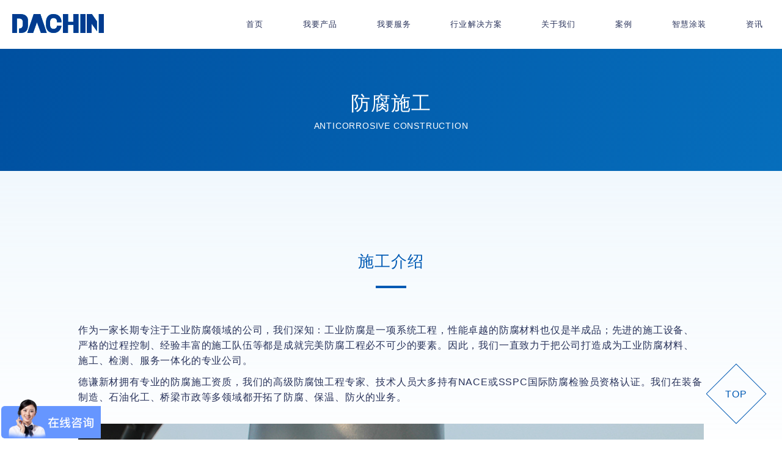

--- FILE ---
content_type: text/html; charset=utf-8
request_url: http://www.paint123.cn/paint.html
body_size: 6749
content:

<!doctype html>
<html lang="zh-CN">
<head>
<meta charset="utf-8">
<meta http-equiv="X-UA-Compatible" content="IE=edge">
<meta name="viewport" content="width=device-width,initial-scale=1.0,minimum-scale=1.0,user-scalable=yes">
<meta name="format-detection" content="telephone=no">
<meta name="apple-mobile-web-app-capable" content="yes">
<meta name="baidu-site-verification" content="codeva-WeAtLSUrw5" />
<meta name="360-site-verification" content="ecf33053f9397cba235f9abaf60f0508" />
<meta name="msvalidate.01" content="5CA2DDEC5EF31F82218A0872D5235515" />
<meta name="shenma-site-verification" content="1e35eef4f8d6edd19d0cc478d9319f73_1744957879">
<meta name="google-site-verification" content="KrrWiMK7fTehyP09CpYIXgpicHoVk3JzPFXWTReHzVc" />
<script>
  var _hmt = _hmt || [];
  (function () {
		var hm = document.createElement("script");
		hm.src = "https://hm.baidu.com/hm.js?130d99ce3610763c427dac226b931a74";
		var s = document.getElementsByTagName("script")[0];
		s.parentNode.insertBefore(hm, s);
  })();
</script>
<script>
	(function(b,a,e,h,f,c,g,s){b[h]=b[h]||function(){(b[h].c=b[h].c||[]).push(arguments)};
	b[h].s=!!c;g=a.getElementsByTagName(e)[0];s=a.createElement(e);
	s.src="//s.union.360.cn/"+f+".js";s.defer=!0;s.async=!0;g.parentNode.insertBefore(s,g)
	})(window,document,"script","_qha",600214,false);
</script>
<link rel="icon" href="img/favicon.ico">
<link rel="stylesheet" href="css/common.css">
<script src="js/jquery-3.3.1.min.js"></script>
<script src="js/ScrollMagic.min.js"></script>
<script src="js/common.js"></script>
<title>防腐施工-德谦新材</title>
<meta name="Keywords" content="工业防腐, 防腐涂料, 涂装施工, 德谦新材" />
<meta name="Description" content="德谦新材是一家长期专注于工业防腐领域的公司，根据项目的腐蚀状况、所处环境、施工条件为客户量身设计美观长效的防腐保护整体方案。" />
<link rel="stylesheet" href="css/product.css">
<link rel="stylesheet" href="css/doing.css">
<link rel="stylesheet" href="css/newPage.css">
</head>
<body>
<header class="header">
<div class="header_inner">
<p class="header_logo"> <a href="default.aspx">
<svg xmlns="http://www.w3.org/2000/svg" viewBox="0 0 574.11 116.35">
<g id="ntt_mark" fill="#079ed4" style="fill: rgb(7, 158, 212);">
<g>
<path class="cls-1" d="m0,.05v116.3h29.73V27.49h14.66s22.01-.97,22.01,22.04c0,17.46,0,15.85,0,15.85,0,0,1.79,23.75-23.58,23.75v27.22h9.42c28.41,0,46.45-11.65,46.45-49v-25.25c0-9.19.68-43.52-54.53-42.06H0Z"/>
<polygon class="cls-1" points="134.5 .05 176.4 .05 216.56 116.35 179.62 116.35 154.85 50.72 131 116.35 94.33 116.35 134.5 .05"/>
<path class="cls-1" d="m280.83,50.45h27.74S312.1.05,257.12.05c-45.5,0-45.36,46.1-45.36,46.1v26.52s1.3,43.69,47.35,43.69,49.47-45.38,49.47-45.38h-27.74s-.04,20.48-22.24,20.48-21.68-22.83-21.68-27.96v-14.74s.04-24.22,21.68-24.22,22.24,19.32,22.24,25.92Z"/>
<polygon class="cls-1" points="317.74 .05 349.88 .05 349.88 48.18 383.21 48.18 383.21 .05 415.4 .05 415.4 116.35 383.77 116.35 383.77 66.39 349.32 66.39 349.32 116.35 317.74 116.35 317.74 .05"/>
<rect class="cls-1" x="427.32" y=".05" width="31.91" height="116.3"/>
<rect class="cls-1" x="542.47" y=".05" width="31.64" height="116.3"/>
<polygon class="cls-1" points="467.29 .05 499.2 .05 531.38 45.33 531.38 106.25 497.53 59.56 497.53 116.35 467.29 116.35 467.29 .05"/>
</g>
</g>
<g id="ntt_text" fill="#023b8f" style="fill: rgb(2, 59, 143);">
<g>
<path class="cls-1" d="m0,.05v116.3h29.73V27.49h14.66s22.01-.97,22.01,22.04c0,17.46,0,15.85,0,15.85,0,0,1.79,23.75-23.58,23.75v27.22h9.42c28.41,0,46.45-11.65,46.45-49v-25.25c0-9.19.68-43.52-54.53-42.06H0Z"/>
<polygon class="cls-1" points="134.5 .05 176.4 .05 216.56 116.35 179.62 116.35 154.85 50.72 131 116.35 94.33 116.35 134.5 .05"/>
<path class="cls-1" d="m280.83,50.45h27.74S312.1.05,257.12.05c-45.5,0-45.36,46.1-45.36,46.1v26.52s1.3,43.69,47.35,43.69,49.47-45.38,49.47-45.38h-27.74s-.04,20.48-22.24,20.48-21.68-22.83-21.68-27.96v-14.74s.04-24.22,21.68-24.22,22.24,19.32,22.24,25.92Z"/>
<polygon class="cls-1" points="317.74 .05 349.88 .05 349.88 48.18 383.21 48.18 383.21 .05 415.4 .05 415.4 116.35 383.77 116.35 383.77 66.39 349.32 66.39 349.32 116.35 317.74 116.35 317.74 .05"/>
<rect class="cls-1" x="427.32" y=".05" width="31.91" height="116.3"/>
<rect class="cls-1" x="542.47" y=".05" width="31.64" height="116.3"/>
<polygon class="cls-1" points="467.29 .05 499.2 .05 531.38 45.33 531.38 106.25 497.53 59.56 497.53 116.35 467.29 116.35 467.29 .05"/>
</g>
</g>
</svg>
</a> </p>
<nav class="global_nav">
<div class="nav_toggle_active close_trigger"></div>
<ul class="g_nav">
<li class="g_nav_item mega_service"> <a href="default.aspx"> <span>首页</span>
<div class="plus_mark"></div>
</a> </li>
<li class="g_nav_item mega_service"> <a class="acc_toggle accordion mega_service_toggle"> <span>我要产品</span>
<div class="plus_mark"></div>
</a>
<div class="item_detail pro_nav">
<div class="item_detail_wrap">
<div class="item_detail_block">
<div class="item_detail_block_title"> <span class="f_en">Featured Products</span> </div>
</div>
<div class="sub_wrap">
<div class="flex_wrap">
<div class="item_detail_block2 left_padding sp_border">
<div class="sub_ttl"> <a href="star.html"> 特色产品 </a> </div>
<ul class="item_detail_list">
<li> <a class="border_anchor" href="graphene.html"> <span>纯烯锌</span> </a> </li>
<li> <a class="border_anchor" href="zinc.html"> <span>冷喷锌</span> </a> </li>
<li> <a class="border_anchor" href="pro_di.html"> <span>低表面处理石墨烯涂料</span> </a> </li>
<li> <a class="border_anchor" href="pro_ceram.html"> <span>水性纳米隔热保温防腐涂瓷</span> </a> </li>
<li> <a class="border_anchor" href="p_nami.html"> <span>仿生自洁防污涂层材料</span> </a> </li>
<li> <a class="border_anchor" href="p_wurong.html"> <span>石墨烯无溶剂耐磨减阻涂料</span> </a> </li>
<li> <a class="border_anchor" href="pro_guiwan.html"> <span>硅烷浸渍</span> </a> </li>
</ul>
</div>
<div class="item_detail_block2 left_padding">
<div class="sub_ttl"> <a href="productcatalog.html#service_type01"> 底漆 </a> </div>
<ul class="item_detail_list">
<li> <a class="border_anchor" href="product_3_MN-H-10014.html"> <span>环氧石墨烯锌粉涂料</span> </a> </li>
<li> <a class="border_anchor" href="product_3_MN-H-10003.html"> <span>环氧富锌涂料</span> </a> </li>
<li> <a class="border_anchor" href="product_3_MN-H-10001.html"> <span>醇溶性无机富锌涂料</span> </a> </li>
<li> <a class="border_anchor" href="product_3_MN-H-10007.html"> <span>耐酸底涂</span> </a></li>
<li> <a class="border_anchor" href="product_3_MN-H-10010.html"> <span>镀锌表面专用石墨烯涂料</span> </a> </li>
<li> <a class="border_anchor" href="product_3_MN-H-10016.html"> <span>环氧封闭剂</span> </a> </li>
</ul>
</div>
<div class="item_detail_block2 left_padding sp_border">
<div class="sub_ttl"> <a href="productcatalog.html#service_type03"> 面漆 </a> </div>
<ul class="item_detail_list">
<li> <a class="border_anchor" href="product_5_MN-B-10025.html"> <span>氟碳涂料</span> </a> </li>
<li> <a class="border_anchor" href="product_5_MN-B-10029.html"> <span>聚氨酯涂料</span> </a> </li>
<li> <a class="border_anchor" href="product_5_MN-B-10027.html"> <span>聚硅氧烷涂料</span> </a> </li>
<li> <a class="border_anchor" href="product_5_MN-B-10023.html"> <span>丙烯酸涂料</span> </a> </li>
<li> <a class="border_anchor" href="product_5_MN-B-10030.html"> <span>锌铝涂料</span> </a> </li>
<li> <a class="border_anchor" href="product_5_MN-B-10024.html"> <span>冷喷银</span> </a> </li>
</ul>
</div>
<div class="item_detail_block2 left_padding sp_border">
<div class="sub_ttl"> <a href="productcatalog.html#service_type04"> 特种功能类 </a> </div>
<ul class="item_detail_list">
<li> <a class="border_anchor" href="product_6_MN-Q-10033.html"> <span>环氧玻璃鳞片涂料</span> </a> </li>
<li> <a class="border_anchor" href="product_6_MN-Q-10034.html"> <span>高弹韧性防护涂料</span> </a> </li>
<li> <a class="border_anchor" href="product_6_MN-Q-10036.html"> <span>水性纳米隔热涂料</span> </a> </li>
<li> <a class="border_anchor" href="product_6_MN-Q-10032.html"> <span>厚浆型环氧煤沥青涂料</span> </a> </li>
<li> <a class="border_anchor" href="product_6_MN-Q-10038.html"> <span>超疏水涂料</span> </a> </li>
<li> <a class="border_anchor" href="productcatalog.html"> <span>更多产品 >></span> </a> </li>
</ul>
</div>
</div>
</div>
</div>
</div>
<div class="overlay"></div>
</li>
<li class="g_nav_item mega_service"> <a class="acc_toggle accordion mega_service_toggle"> <span>我要服务</span>
<div class="plus_mark"></div>
</a>
<div class="item_detail nav_serve">
<div class="item_detail_wrap">
<div class="item_detail_block">
<div class="item_detail_block_title"> <span class="f_en">Standard Daquan</span> </div>
</div>
<div class="sub_wrap">
<div class="flex_wrap">
<div class="item_detail_block2 left_padding">
<ul class="item_detail_list">
<li> <a class="border_anchor" href="check.html"> <span>腐蚀检测</span> </a> </li>
<li> <a class="border_anchor" href="service.html"> <span>技术服务</span> </a> </li>
<li> <a class="border_anchor" href="paintyear.html"> <span>油漆选型</span> </a> </li>
</ul>
</div>
<div class="item_detail_block2 left_padding sp_border">
<ul class="item_detail_list">
<li> <a class="border_anchor" href="paint.html"> <span>防腐施工</span> </a> </li>
<li> <a class="border_anchor" href="painting.html"> <span>涂装共享中心</span> </a> </li>
<li> <a class="border_anchor" href="pvcoating.html"> <span>海上光伏粉末涂装共享中心</span> </a> </li>
</ul>
</div>
</div>
</div>
</div>
</div>
<div class="overlay"></div>
</li>
<li class="g_nav_item mega_service"> <a class="acc_toggle accordion mega_service_toggle" href="solvelist.html"> <span>行业解决方案</span>
<div class="plus_mark"></div>
</a>
<div class="item_detail nav_solve">
<div class="item_detail_wrap">
<div class="item_detail_block">
<div class="item_detail_block_title"> <span class="f_en">Standard Daquan</span> </div>
</div>
<div class="sub_wrap">
<div class="flex_wrap">
<div class="item_detail_block2 left_padding">
<div class="sub_ttl pc_no"> <a href="solvelist.html">更多解决方案</a> </div>
<ul class="item_detail_list">
<li> <a class="border_anchor" href="solve_bridge.html"> <span>桥梁</span> </a> </li>
<li> <a class="border_anchor" href="solve_bridgecable.html"> <span>桥梁缆索防火</span> </a> </li>
</ul>
</div>
<div class="item_detail_block2 left_padding sp_border">
<ul class="item_detail_list">
<li> <a class="border_anchor" href="solve_windpower.html"> <span>风电防腐</span> </a> </li>
<li> <a class="border_anchor" href="solve_ocean.html"> <span>海洋重防腐</span> </a> </li>
</ul>
</div>
<div class="item_detail_block2 left_padding sp_border">
<ul class="item_detail_list">
<li> <a class="border_anchor" href="solve_photovoltaic.html"> <span>光伏支架</span> </a> </li>
<li> <a class="border_anchor" href="solve_park.html"> <span>主题公园</span> </a> </li>
</ul>
</div>
</div>
</div>
</div>
</div>
<div class="overlay"></div>
</li>
<li class="g_nav_item mega_company"> <a class="acc_toggle accordion mega_company_toggle"> <span>关于我们</span>
<div class="plus_mark"></div>
</a>
<div class="item_detail company_nav">
<div class="item_detail_wrap">
<div class="item_detail_block">
<div class="item_detail_block_title"> <span class="f_en">Who Am I?</span> </div>
</div>
<div class="sub_wrap">
<div class="flex_wrap">
<div class="item_detail_block2 left_padding">
<ul class="item_detail_list">
<li> <a class="border_anchor" href="company.html"> <span>德谦介绍</span> </a> </li>
<li> <a class="border_anchor" href="business.html"> <span>核心业务</span> </a> </li>
<li> <a class="border_anchor" href="advantage.html"> <span>我们的优势</span> </a> </li>
</ul>
</div>
<div class="item_detail_block2 left_padding sp_border">
<ul class="item_detail_list">
<li> <a class="border_anchor" href="aptitude.html"> <span>企业资质</span> </a> </li>
<li> <a class="border_anchor" href="history.html"> <span>发展历程</span> </a> </li>
<li> <a class="border_anchor" href="contact.html"> <span>联系我们</span> </a> </li>
</ul>
</div>
</div>
</div>
</div>
</div>
<div class="overlay"></div>
</li>
<li class="g_nav_item mega_service"> <a class="acc_toggle accordion mega_service_toggle"> <span>案例</span>
<div class="plus_mark"></div>
</a>
<div class="item_detail nav_case">
<div class="item_detail_wrap">
<div class="item_detail_block">
<div class="item_detail_block_title"> <span class="f_en">Standard Daquan</span> </div>
</div>
<div class="sub_wrap">
<div class="flex_wrap">
<div class="item_detail_block2 left_padding">
<ul class="item_detail_list">
<li> <a class="border_anchor" href="bridge.html"> <span>交通桥梁</span> </a> </li>
<li> <a class="border_anchor" href="energy.html"> <span>能源电力</span> </a> </li>
<li> <a class="border_anchor" href="equipment.html"> <span>装备制造</span> </a> </li>
</ul>
</div>
<div class="item_detail_block2 left_padding sp_border">
<ul class="item_detail_list">
<li> <a class="border_anchor" href="infrastructure.html"> <span>基础设施</span> </a> </li>
<li> <a class="border_anchor" href="metal.html"> <span>金属冶炼</span> </a> </li>
</ul>
</div>
</div>
</div>
</div>
</div>
<div class="overlay"></div>
</li>
<li class="g_nav_item mega_service"> <a class="acc_toggle accordion mega_service_toggle"> <span>智慧涂装</span>
<div class="plus_mark"></div>
</a>
<div class="item_detail tool">
<div class="item_detail_wrap">
<div class="item_detail_block">
<div class="item_detail_block_title"> <span class="f_en">Intelligent painting</span> </div>
</div>
<div class="sub_wrap">
<div class="flex_wrap">
<div class="item_detail_block2 left_padding">
<ul class="item_detail_list">
<li> <a class="border_anchor" href="ct_1.html" title=""> <span>涂装工具</span> </a> </li>
<li> <a class="border_anchor" href="book.html" title=""> <span>技术手册</span> </a> </li>
</ul>
</div>
<div class="item_detail_block2 left_padding sp_border">
<ul class="item_detail_list">
<li> <a class="border_anchor" href="videos.html" title=""> <span>精彩视频</span> </a> </li>
</ul>
</div>
</div>
</div>
</div>
</div>
<div class="overlay"></div>
</li>
<li class="g_nav_item mega_service"> <a class="acc_toggle accordion mega_service_toggle"> <span>资讯</span>
<div class="plus_mark"></div>
</a>
<div class="item_detail news">
<div class="item_detail_wrap">
<div class="item_detail_block">
<div class="item_detail_block_title"> <span class="f_en">PaintNews Data</span> </div>
</div>
<div class="sub_wrap">
<div class="flex_wrap">
<div class="item_detail_block2 left_padding">
<ul class="item_detail_list">
<li> <a class="border_anchor" href="companynews.html" title=""> <span>公司新闻</span> </a> </li>
<li> <a class="border_anchor" href="productnews.html" title=""> <span>产品资讯</span> </a> </li>
</ul>
</div>
<div class="item_detail_block2 left_padding sp_border">
<ul class="item_detail_list">
<li> <a class="border_anchor" href="paintnews.html" title=""> <span>行业新闻</span> </a> </li>
<li><a class="border_anchor" href="knowledgenews.html" title=""><span>油漆知识</span></a></li>
</ul>
</div>
</div>
</div>
</div>
</div>
<div class="overlay"></div>
</li>
</ul>
<div class="nav_close close_trigger"> <span>CLOSE</span> </div>
</nav>
</div>
<div class="nav_toggle"><span class="line"></span></div>
<div class="sp_overlay close_trigger"></div>
<script>
var _hmt = _hmt || [];
(function() {
  var hm = document.createElement("script");
  hm.src = "https://hm.baidu.com/hm.js?130d99ce3610763c427dac226b931a74";
  var s = document.getElementsByTagName("script")[0]; 
  s.parentNode.insertBefore(hm, s);
})();
</script>
</header>
<main>
<div class="main_visual2">
<div class="heading_area">
<h2 class="heading1 heading1_style">防腐施工<span class="en f_en">Anticorrosive construction</span></h2>
</div>
</div>
<div class="container scrolltop container_p_0">
<div id="inventorycontrol">
<div class="bg_bluegrad description_area01">
<div class="inner_small">
<h2 class="heading2 heading2_style" id="service_type01">施工介绍</h2>
<p>作为一家长期专注于工业防腐领域的公司，我们深知：工业防腐是一项系统工程，性能卓越的防腐材料也仅是半成品；先进的施工设备、严格的过程控制、经验丰富的施工队伍等都是成就完美防腐工程必不可少的要素。因此，我们一直致力于把公司打造成为工业防腐材料、施工、检测、服务一体化的专业公司。</p>
<p>德谦新材拥有专业的防腐施工资质，我们的高级防腐蚀工程专家、技术人员大多持有NACE或SSPC国际防腐检验员资格认证。我们在装备制造、石油化工、桥梁市政等多领域都开拓了防腐、保温、防火的业务。</p>
<figure><img src="img/paint/paint_tools01.jpg" /></figure>
<p>我们一直以来都是根据项目的腐蚀状况、所处环境、施工条件为客户量身设计美观长效的防腐保护整体方案。而在方案的执行上，我们有丰富的现场施工经验、完善的质量保证体系、严格的过程质量控制、先进的工艺设备、专业的施工人员，能将理想的方案变为现实。</p>
</div>
</div>
<div class="bg_bluegrad description_area01">
<div class="inner_small">
<h2 class="heading2 heading2_style">防腐材料的选型</h2>
<h4 class="heading3 heading3_style">防腐材料的选型需要考虑的6个因素</h4>
<div class="psi_question">
<div class="popup">
<h3 class="heading">需要防腐的基材</h3>
</div>
<div class="popup">
<h3 class="heading">腐蚀的环境</h3>
</div>
<div class="popup">
<h3 class="heading">期望的防腐年限</h3>
</div>
<div class="popup">
<h3 class="heading">投资的预算</h3>
</div>
<div class="popup">
<h3 class="heading">客户对防腐涂层其他特殊要求</h3>
</div>
<div class="popup">
<h3 class="heading">施工的可行性</h3>
</div>
</div>
<h4 class="heading3 heading3_style">德谦新材防腐材料的选型流程</h4>
<figure><img src="img/serve/check_1.png" alt="" /></figure>
</div>
</div>
<div class="bg_bluegrad description_area01">
<div class="inner_small">
<h2 class="heading2 heading2_style">施工过程控制</h2>
<p>根据我们长期的经验来看，防腐涂层的质量好坏取决于表面处理、防腐材料的选型和品质、施工工艺、涂层厚度四个方面，其中防腐施工的表面处理占30%、防腐材料的选型和品质占30%、施工工艺占20%、涂层厚度占20%，所以防腐施工过程控制显得尤为重要。</p>
<figure><img src="img/solution/bridge/yugutu.png" alt="防护保护的必要条件"></figure>
<h4 class="heading3 heading3_style">严格的过程控制</h4>
<p>我们的技术服务团队成员都持有NACE或SSPC证书。他们在现场用专业“眼睛”，紧盯防腐施工的缺陷和错误操作，为施工人员正确使用防腐产品提供专业的施工技术指导，同时跟进提出整改措施。</p>
<p>他们携带着专业的设备，对每天的温湿度、表面处理、施工部位、施工方法、材料批号等现场拍照进行记录，形成日报告、周报告、月报告，整个项目结束后的项目总结报告发送给业主。</p>
<p>隐蔽工程实行报验制度，上道工序完成自检合格后，施工方申请向业主、监理专职检查人员报验，签字合格后，才能进行下一个工序，不合格处立即返修。</p>
<figure><img src="img/paint/paint_tools02.jpg" alt="" />
</figure>
<h4 class="heading3 heading3_style">高素质经验丰富的队伍</h4>
<p>作为一家专业的从事防腐施工的公司，我们技术人员、检查人员、专业队长组成的技术骨干，均执政上岗，从事防腐施工多年，具备扎实的理论功底和丰富的经验。同时我们储备了大量技能熟练的防腐操作人员，能吃苦耐劳，长期从事高空作业。我们还定期进行理论、实践、安全方面的专业培训，为高质量做好项目提供可靠保障。</p>
<h4 class="heading3 heading3_style">技术交底</h4>
<p>防腐施工开始前，作为施工方我们可向业主及监理提供针对该项目的防腐施工作业指导书，进行技术交底，包括以下内容：</p>
<ol class="ol_list">
<li>防腐涂层配套表，包括所供给的各部位所用的防腐材料型号、名称、颜色；</li>
<li>所供防腐材料的产品说明书、施工使用说明及施工技术参数和安全技术说明书（MSDS）；</li>
<li>施工过程中应采取的质量控制措施，包括表面处理和施工过程中的关键控制点记录表；</li>
<li>防腐涂层质量检验措施，包括所用检测仪器设备清单及质量验收记录表；</li>
<li>安全措施的包括：脚手架搭设、防腐材料的储存、设备接地、废料的处理等等。</li>
</ol>
<figure><img src="img/paint/paint_tools03.jpg" alt="" />
</figure>
</div>
</div>
<ul class="breadcrumb inner_middle">
<li><a href="default.aspx">网站首页</a>
</li>
<li>我要服务</li>
<li class="current">防腐施工</li>
</ul>
<div class="toTop_area">
<div class="toTop is-show is-fixed">
<div class="toTop_frame">
<div class="toTop_in">TOP</div>
</div>
</div>
</div>
</div>
</div>
</main>
<footer class="footer">
<div class="footer_inner">
<div class="f_nav_block nav_size1">
<div class="f_nav_ttl acc_toggle accordion"> <a> 我要产品
<div class="plus_mark"></div>
</a> </div>
<div class="flex_wrap">
<ul class="f_nav">
<li class="f_nav_item"> <a class="border_anchor" href="productlist_3.html"> <span>底漆</span> </a> </li>
<li class="f_nav_item"> <a class="border_anchor" href="productlist_4.html"> <span>中间漆</span> </a> </li>
<li class="f_nav_item"> <a class="border_anchor" href="productlist_5.html"> <span>面漆</span> </a> </li>
<li class="f_nav_item"> <a class="border_anchor" href="productlist_6.html"> <span>特种功能类</span> </a> </li>
<li class="f_nav_item"> <a class="border_anchor" href="productlist_8.html"> <span>水性漆</span> </a> </li>
</ul>
</div>
</div>
<div class="f_nav_block nav_size2">
<div class="f_nav_ttl acc_toggle accordion"> <a> 我要服务
<div class="plus_mark"></div>
</a> </div>
<div class="flex_wrap">
<ul class="f_nav">
<li class="f_nav_item"> <a href="check.html" title=""> 腐蚀检测 </a> </li>
<li class="f_nav_item"> <a href="service.html" title=""> 技术服务 </a> </li>
<li class="f_nav_item"> <a href="paintyear.html" title=""> 油漆选型 </a> </li>
</ul>
</div>
</div>
<div class="f_nav_block nav_size3">
<div class="f_nav_ttl acc_toggle accordion"> <a> 行业解决方案
<div class="plus_mark"></div>
</a> </div>
<div class="flex_wrap">
<ul class="f_nav">
<li class="f_nav_item"> <a href="solve_bridge.html" title=""> 桥梁 </a> </li>
<li class="f_nav_item"> <a href="solve_windpower.html" title=""> 风电防腐 </a> </li>
<li class="f_nav_item"> <a href="solve_wind.html" title=""> 风电运维 </a> </li>
<li class="f_nav_item"> <a href="solve_park.html" title=""> 主题公园 </a> </li>
<li class="f_nav_item"> <a href="solve_photovoltaic.html" title=""> 光伏支架 </a> </li>
</ul>
</div>
</div>
<div class="f_nav_block nav_size3">
<div class="f_nav_ttl acc_toggle accordion"> <a> 案例
<div class="plus_mark"></div>
</a> </div>
<div class="flex_wrap">
<ul class="f_nav">
<li class="f_nav_item"> <a href="bridge.html" title=""> 交通桥梁 </a> </li>
<li class="f_nav_item"> <a href="energy.html" title=""> 能源电力 </a> </li>
<li class="f_nav_item"> <a href="equipment.html" title=""> 装备制造 </a> </li>
<li class="f_nav_item"> <a href="infrastructure.html" title=""> 基础设施 </a> </li>
<li class="f_nav_item"> <a href="metal.html" title=""> 金属冶炼 </a> </li>
</ul>
</div>
</div>
<div class="f_nav_block nav_size4">
<div class="f_nav_ttl acc_toggle accordion"> <a> 关于我们
<div class="plus_mark"></div>
</a> </div>
<div class="flex_wrap">
<ul class="f_nav">
<li class="f_nav_item"> <a href="company.html" title=""> 德谦介绍 </a> </li>
<li class="f_nav_item"> <a href="business.html" title=""> 核心业务 </a> </li>
<li class="f_nav_item"> <a href="advantage.html" title=""> 我们的优势 </a> </li>
<li class="f_nav_item"> <a href="history.html" title=""> 发展历程 </a> </li>
<li class="f_nav_item"> <a href="contact.html" title=""> 联系我们 </a> </li>
</ul>
</div>
</div>
<div class="f_nav_block nav_size4">
<div class="f_nav_ttl acc_toggle accordion"> <a> 智慧涂装
<div class="plus_mark"></div>
</a> </div>
<div class="flex_wrap">
<ul class="f_nav">
<li class="f_nav_item"> <a href="ct_1.html" title=""> 涂装工具 </a> </li>
<li class="f_nav_item"> <a href="book.html" title=""> 技术手册 </a> </li>
<li class="f_nav_item"> <a href="videos.html" title=""> 精彩视频 </a> </li>
</ul>
</div>
</div>
<div class="f_nav_block nav_size4">
<div class="f_nav_ttl acc_toggle accordion"> <a> 资讯
<div class="plus_mark"></div>
</a> </div>
<div class="flex_wrap">
<ul class="f_nav">
<li class="f_nav_item"> <a href="companynews.html" title=""> <span>公司新闻</span> </a> </li>
<li class="f_nav_item"> <a href="paintnews.html" title=""> <span>行业新闻</span> </a> </li>
<li class="f_nav_item"> <a href="productnews.html" title=""> <span>产品资讯</span> </a> </li>
<li class="f_nav_item"> <a href="knowledgenews.html" title=""> <span>油漆知识</span> </a> </li>
</ul>
</div>
</div>
<div class="nav_size6"> <img src="img/icon/footer-code.png" alt="" />
<p>扫码关注我们<br>
“德谦新材工业防腐”<br>
了解更多实用小工具</p>
</div>
</div>
<div class="extra_nav">
<ul>
<li>全国咨询热线：400-680-8502</li>
<li> <a href="http://www.coatime.com" target="_blank"> 涂创时代 </a> </li>
<li> <a href="https://www.dachins.com" target="_blank"> 德谦新材国际站 </a> </li>
</ul>
</div>
<p class="copyright"> <a>© 2019-2025 湖南省德谦新材料有限公司</a>&nbsp;&nbsp; <a href="http://beian.miit.gov.cn" target="_blank"> 湘ICP备14006596号 </a></p>
</footer>
</body>
</html>

--- FILE ---
content_type: text/html; charset=utf-8
request_url: http://www.paint123.cn/paint.html
body_size: 6792
content:

<!doctype html>
<html lang="zh-CN">
<head>
<meta charset="utf-8">
<meta http-equiv="X-UA-Compatible" content="IE=edge">
<meta name="viewport" content="width=device-width,initial-scale=1.0,minimum-scale=1.0,user-scalable=yes">
<meta name="format-detection" content="telephone=no">
<meta name="apple-mobile-web-app-capable" content="yes">
<meta name="baidu-site-verification" content="codeva-WeAtLSUrw5" />
<meta name="360-site-verification" content="ecf33053f9397cba235f9abaf60f0508" />
<meta name="msvalidate.01" content="5CA2DDEC5EF31F82218A0872D5235515" />
<meta name="shenma-site-verification" content="1e35eef4f8d6edd19d0cc478d9319f73_1744957879">
<meta name="google-site-verification" content="KrrWiMK7fTehyP09CpYIXgpicHoVk3JzPFXWTReHzVc" />
<script>
  var _hmt = _hmt || [];
  (function () {
		var hm = document.createElement("script");
		hm.src = "https://hm.baidu.com/hm.js?130d99ce3610763c427dac226b931a74";
		var s = document.getElementsByTagName("script")[0];
		s.parentNode.insertBefore(hm, s);
  })();
</script>
<script>
	(function(b,a,e,h,f,c,g,s){b[h]=b[h]||function(){(b[h].c=b[h].c||[]).push(arguments)};
	b[h].s=!!c;g=a.getElementsByTagName(e)[0];s=a.createElement(e);
	s.src="//s.union.360.cn/"+f+".js";s.defer=!0;s.async=!0;g.parentNode.insertBefore(s,g)
	})(window,document,"script","_qha",600214,false);
</script>
<link rel="icon" href="img/favicon.ico">
<link rel="stylesheet" href="css/common.css">
<script src="js/jquery-3.3.1.min.js"></script>
<script src="js/ScrollMagic.min.js"></script>
<script src="js/common.js"></script>
<title>防腐施工-德谦新材</title>
<meta name="Keywords" content="工业防腐, 防腐涂料, 涂装施工, 德谦新材" />
<meta name="Description" content="德谦新材是一家长期专注于工业防腐领域的公司，根据项目的腐蚀状况、所处环境、施工条件为客户量身设计美观长效的防腐保护整体方案。" />
<link rel="stylesheet" href="css/product.css">
<link rel="stylesheet" href="css/doing.css">
<link rel="stylesheet" href="css/newPage.css">
</head>
<body>
<header class="header">
<div class="header_inner">
<p class="header_logo"> <a href="default.aspx">
<svg xmlns="http://www.w3.org/2000/svg" viewBox="0 0 574.11 116.35">
<g id="ntt_mark" fill="#079ed4" style="fill: rgb(7, 158, 212);">
<g>
<path class="cls-1" d="m0,.05v116.3h29.73V27.49h14.66s22.01-.97,22.01,22.04c0,17.46,0,15.85,0,15.85,0,0,1.79,23.75-23.58,23.75v27.22h9.42c28.41,0,46.45-11.65,46.45-49v-25.25c0-9.19.68-43.52-54.53-42.06H0Z"/>
<polygon class="cls-1" points="134.5 .05 176.4 .05 216.56 116.35 179.62 116.35 154.85 50.72 131 116.35 94.33 116.35 134.5 .05"/>
<path class="cls-1" d="m280.83,50.45h27.74S312.1.05,257.12.05c-45.5,0-45.36,46.1-45.36,46.1v26.52s1.3,43.69,47.35,43.69,49.47-45.38,49.47-45.38h-27.74s-.04,20.48-22.24,20.48-21.68-22.83-21.68-27.96v-14.74s.04-24.22,21.68-24.22,22.24,19.32,22.24,25.92Z"/>
<polygon class="cls-1" points="317.74 .05 349.88 .05 349.88 48.18 383.21 48.18 383.21 .05 415.4 .05 415.4 116.35 383.77 116.35 383.77 66.39 349.32 66.39 349.32 116.35 317.74 116.35 317.74 .05"/>
<rect class="cls-1" x="427.32" y=".05" width="31.91" height="116.3"/>
<rect class="cls-1" x="542.47" y=".05" width="31.64" height="116.3"/>
<polygon class="cls-1" points="467.29 .05 499.2 .05 531.38 45.33 531.38 106.25 497.53 59.56 497.53 116.35 467.29 116.35 467.29 .05"/>
</g>
</g>
<g id="ntt_text" fill="#023b8f" style="fill: rgb(2, 59, 143);">
<g>
<path class="cls-1" d="m0,.05v116.3h29.73V27.49h14.66s22.01-.97,22.01,22.04c0,17.46,0,15.85,0,15.85,0,0,1.79,23.75-23.58,23.75v27.22h9.42c28.41,0,46.45-11.65,46.45-49v-25.25c0-9.19.68-43.52-54.53-42.06H0Z"/>
<polygon class="cls-1" points="134.5 .05 176.4 .05 216.56 116.35 179.62 116.35 154.85 50.72 131 116.35 94.33 116.35 134.5 .05"/>
<path class="cls-1" d="m280.83,50.45h27.74S312.1.05,257.12.05c-45.5,0-45.36,46.1-45.36,46.1v26.52s1.3,43.69,47.35,43.69,49.47-45.38,49.47-45.38h-27.74s-.04,20.48-22.24,20.48-21.68-22.83-21.68-27.96v-14.74s.04-24.22,21.68-24.22,22.24,19.32,22.24,25.92Z"/>
<polygon class="cls-1" points="317.74 .05 349.88 .05 349.88 48.18 383.21 48.18 383.21 .05 415.4 .05 415.4 116.35 383.77 116.35 383.77 66.39 349.32 66.39 349.32 116.35 317.74 116.35 317.74 .05"/>
<rect class="cls-1" x="427.32" y=".05" width="31.91" height="116.3"/>
<rect class="cls-1" x="542.47" y=".05" width="31.64" height="116.3"/>
<polygon class="cls-1" points="467.29 .05 499.2 .05 531.38 45.33 531.38 106.25 497.53 59.56 497.53 116.35 467.29 116.35 467.29 .05"/>
</g>
</g>
</svg>
</a> </p>
<nav class="global_nav">
<div class="nav_toggle_active close_trigger"></div>
<ul class="g_nav">
<li class="g_nav_item mega_service"> <a href="default.aspx"> <span>首页</span>
<div class="plus_mark"></div>
</a> </li>
<li class="g_nav_item mega_service"> <a class="acc_toggle accordion mega_service_toggle"> <span>我要产品</span>
<div class="plus_mark"></div>
</a>
<div class="item_detail pro_nav">
<div class="item_detail_wrap">
<div class="item_detail_block">
<div class="item_detail_block_title"> <span class="f_en">Featured Products</span> </div>
</div>
<div class="sub_wrap">
<div class="flex_wrap">
<div class="item_detail_block2 left_padding sp_border">
<div class="sub_ttl"> <a href="star.html"> 特色产品 </a> </div>
<ul class="item_detail_list">
<li> <a class="border_anchor" href="graphene.html"> <span>纯烯锌</span> </a> </li>
<li> <a class="border_anchor" href="zinc.html"> <span>冷喷锌</span> </a> </li>
<li> <a class="border_anchor" href="pro_di.html"> <span>低表面处理石墨烯涂料</span> </a> </li>
<li> <a class="border_anchor" href="pro_ceram.html"> <span>水性纳米隔热保温防腐涂瓷</span> </a> </li>
<li> <a class="border_anchor" href="p_nami.html"> <span>仿生自洁防污涂层材料</span> </a> </li>
<li> <a class="border_anchor" href="p_wurong.html"> <span>石墨烯无溶剂耐磨减阻涂料</span> </a> </li>
<li> <a class="border_anchor" href="pro_guiwan.html"> <span>硅烷浸渍</span> </a> </li>
</ul>
</div>
<div class="item_detail_block2 left_padding">
<div class="sub_ttl"> <a href="productcatalog.html#service_type01"> 底漆 </a> </div>
<ul class="item_detail_list">
<li> <a class="border_anchor" href="product_3_MN-H-10014.html"> <span>环氧石墨烯锌粉涂料</span> </a> </li>
<li> <a class="border_anchor" href="product_3_MN-H-10003.html"> <span>环氧富锌涂料</span> </a> </li>
<li> <a class="border_anchor" href="product_3_MN-H-10001.html"> <span>醇溶性无机富锌涂料</span> </a> </li>
<li> <a class="border_anchor" href="product_3_MN-H-10007.html"> <span>耐酸底涂</span> </a></li>
<li> <a class="border_anchor" href="product_3_MN-H-10010.html"> <span>镀锌表面专用石墨烯涂料</span> </a> </li>
<li> <a class="border_anchor" href="product_3_MN-H-10016.html"> <span>环氧封闭剂</span> </a> </li>
</ul>
</div>
<div class="item_detail_block2 left_padding sp_border">
<div class="sub_ttl"> <a href="productcatalog.html#service_type03"> 面漆 </a> </div>
<ul class="item_detail_list">
<li> <a class="border_anchor" href="product_5_MN-B-10025.html"> <span>氟碳涂料</span> </a> </li>
<li> <a class="border_anchor" href="product_5_MN-B-10029.html"> <span>聚氨酯涂料</span> </a> </li>
<li> <a class="border_anchor" href="product_5_MN-B-10027.html"> <span>聚硅氧烷涂料</span> </a> </li>
<li> <a class="border_anchor" href="product_5_MN-B-10023.html"> <span>丙烯酸涂料</span> </a> </li>
<li> <a class="border_anchor" href="product_5_MN-B-10030.html"> <span>锌铝涂料</span> </a> </li>
<li> <a class="border_anchor" href="product_5_MN-B-10024.html"> <span>冷喷银</span> </a> </li>
</ul>
</div>
<div class="item_detail_block2 left_padding sp_border">
<div class="sub_ttl"> <a href="productcatalog.html#service_type04"> 特种功能类 </a> </div>
<ul class="item_detail_list">
<li> <a class="border_anchor" href="product_6_MN-Q-10033.html"> <span>环氧玻璃鳞片涂料</span> </a> </li>
<li> <a class="border_anchor" href="product_6_MN-Q-10034.html"> <span>高弹韧性防护涂料</span> </a> </li>
<li> <a class="border_anchor" href="product_6_MN-Q-10036.html"> <span>水性纳米隔热涂料</span> </a> </li>
<li> <a class="border_anchor" href="product_6_MN-Q-10032.html"> <span>厚浆型环氧煤沥青涂料</span> </a> </li>
<li> <a class="border_anchor" href="product_6_MN-Q-10038.html"> <span>超疏水涂料</span> </a> </li>
<li> <a class="border_anchor" href="productcatalog.html"> <span>更多产品 >></span> </a> </li>
</ul>
</div>
</div>
</div>
</div>
</div>
<div class="overlay"></div>
</li>
<li class="g_nav_item mega_service"> <a class="acc_toggle accordion mega_service_toggle"> <span>我要服务</span>
<div class="plus_mark"></div>
</a>
<div class="item_detail nav_serve">
<div class="item_detail_wrap">
<div class="item_detail_block">
<div class="item_detail_block_title"> <span class="f_en">Standard Daquan</span> </div>
</div>
<div class="sub_wrap">
<div class="flex_wrap">
<div class="item_detail_block2 left_padding">
<ul class="item_detail_list">
<li> <a class="border_anchor" href="check.html"> <span>腐蚀检测</span> </a> </li>
<li> <a class="border_anchor" href="service.html"> <span>技术服务</span> </a> </li>
<li> <a class="border_anchor" href="paintyear.html"> <span>油漆选型</span> </a> </li>
</ul>
</div>
<div class="item_detail_block2 left_padding sp_border">
<ul class="item_detail_list">
<li> <a class="border_anchor" href="paint.html"> <span>防腐施工</span> </a> </li>
<li> <a class="border_anchor" href="painting.html"> <span>涂装共享中心</span> </a> </li>
<li> <a class="border_anchor" href="pvcoating.html"> <span>海上光伏粉末涂装共享中心</span> </a> </li>
</ul>
</div>
</div>
</div>
</div>
</div>
<div class="overlay"></div>
</li>
<li class="g_nav_item mega_service"> <a class="acc_toggle accordion mega_service_toggle" href="solvelist.html"> <span>行业解决方案</span>
<div class="plus_mark"></div>
</a>
<div class="item_detail nav_solve">
<div class="item_detail_wrap">
<div class="item_detail_block">
<div class="item_detail_block_title"> <span class="f_en">Standard Daquan</span> </div>
</div>
<div class="sub_wrap">
<div class="flex_wrap">
<div class="item_detail_block2 left_padding">
<div class="sub_ttl pc_no"> <a href="solvelist.html">更多解决方案</a> </div>
<ul class="item_detail_list">
<li> <a class="border_anchor" href="solve_bridge.html"> <span>桥梁</span> </a> </li>
<li> <a class="border_anchor" href="solve_bridgecable.html"> <span>桥梁缆索防火</span> </a> </li>
</ul>
</div>
<div class="item_detail_block2 left_padding sp_border">
<ul class="item_detail_list">
<li> <a class="border_anchor" href="solve_windpower.html"> <span>风电防腐</span> </a> </li>
<li> <a class="border_anchor" href="solve_ocean.html"> <span>海洋重防腐</span> </a> </li>
</ul>
</div>
<div class="item_detail_block2 left_padding sp_border">
<ul class="item_detail_list">
<li> <a class="border_anchor" href="solve_photovoltaic.html"> <span>光伏支架</span> </a> </li>
<li> <a class="border_anchor" href="solve_park.html"> <span>主题公园</span> </a> </li>
</ul>
</div>
</div>
</div>
</div>
</div>
<div class="overlay"></div>
</li>
<li class="g_nav_item mega_company"> <a class="acc_toggle accordion mega_company_toggle"> <span>关于我们</span>
<div class="plus_mark"></div>
</a>
<div class="item_detail company_nav">
<div class="item_detail_wrap">
<div class="item_detail_block">
<div class="item_detail_block_title"> <span class="f_en">Who Am I?</span> </div>
</div>
<div class="sub_wrap">
<div class="flex_wrap">
<div class="item_detail_block2 left_padding">
<ul class="item_detail_list">
<li> <a class="border_anchor" href="company.html"> <span>德谦介绍</span> </a> </li>
<li> <a class="border_anchor" href="business.html"> <span>核心业务</span> </a> </li>
<li> <a class="border_anchor" href="advantage.html"> <span>我们的优势</span> </a> </li>
</ul>
</div>
<div class="item_detail_block2 left_padding sp_border">
<ul class="item_detail_list">
<li> <a class="border_anchor" href="aptitude.html"> <span>企业资质</span> </a> </li>
<li> <a class="border_anchor" href="history.html"> <span>发展历程</span> </a> </li>
<li> <a class="border_anchor" href="contact.html"> <span>联系我们</span> </a> </li>
</ul>
</div>
</div>
</div>
</div>
</div>
<div class="overlay"></div>
</li>
<li class="g_nav_item mega_service"> <a class="acc_toggle accordion mega_service_toggle"> <span>案例</span>
<div class="plus_mark"></div>
</a>
<div class="item_detail nav_case">
<div class="item_detail_wrap">
<div class="item_detail_block">
<div class="item_detail_block_title"> <span class="f_en">Standard Daquan</span> </div>
</div>
<div class="sub_wrap">
<div class="flex_wrap">
<div class="item_detail_block2 left_padding">
<ul class="item_detail_list">
<li> <a class="border_anchor" href="bridge.html"> <span>交通桥梁</span> </a> </li>
<li> <a class="border_anchor" href="energy.html"> <span>能源电力</span> </a> </li>
<li> <a class="border_anchor" href="equipment.html"> <span>装备制造</span> </a> </li>
</ul>
</div>
<div class="item_detail_block2 left_padding sp_border">
<ul class="item_detail_list">
<li> <a class="border_anchor" href="infrastructure.html"> <span>基础设施</span> </a> </li>
<li> <a class="border_anchor" href="metal.html"> <span>金属冶炼</span> </a> </li>
</ul>
</div>
</div>
</div>
</div>
</div>
<div class="overlay"></div>
</li>
<li class="g_nav_item mega_service"> <a class="acc_toggle accordion mega_service_toggle"> <span>智慧涂装</span>
<div class="plus_mark"></div>
</a>
<div class="item_detail tool">
<div class="item_detail_wrap">
<div class="item_detail_block">
<div class="item_detail_block_title"> <span class="f_en">Intelligent painting</span> </div>
</div>
<div class="sub_wrap">
<div class="flex_wrap">
<div class="item_detail_block2 left_padding">
<ul class="item_detail_list">
<li> <a class="border_anchor" href="ct_1.html" title=""> <span>涂装工具</span> </a> </li>
<li> <a class="border_anchor" href="book.html" title=""> <span>技术手册</span> </a> </li>
</ul>
</div>
<div class="item_detail_block2 left_padding sp_border">
<ul class="item_detail_list">
<li> <a class="border_anchor" href="videos.html" title=""> <span>精彩视频</span> </a> </li>
</ul>
</div>
</div>
</div>
</div>
</div>
<div class="overlay"></div>
</li>
<li class="g_nav_item mega_service"> <a class="acc_toggle accordion mega_service_toggle"> <span>资讯</span>
<div class="plus_mark"></div>
</a>
<div class="item_detail news">
<div class="item_detail_wrap">
<div class="item_detail_block">
<div class="item_detail_block_title"> <span class="f_en">PaintNews Data</span> </div>
</div>
<div class="sub_wrap">
<div class="flex_wrap">
<div class="item_detail_block2 left_padding">
<ul class="item_detail_list">
<li> <a class="border_anchor" href="companynews.html" title=""> <span>公司新闻</span> </a> </li>
<li> <a class="border_anchor" href="productnews.html" title=""> <span>产品资讯</span> </a> </li>
</ul>
</div>
<div class="item_detail_block2 left_padding sp_border">
<ul class="item_detail_list">
<li> <a class="border_anchor" href="paintnews.html" title=""> <span>行业新闻</span> </a> </li>
<li><a class="border_anchor" href="knowledgenews.html" title=""><span>油漆知识</span></a></li>
</ul>
</div>
</div>
</div>
</div>
</div>
<div class="overlay"></div>
</li>
</ul>
<div class="nav_close close_trigger"> <span>CLOSE</span> </div>
</nav>
</div>
<div class="nav_toggle"><span class="line"></span></div>
<div class="sp_overlay close_trigger"></div>
<script>
var _hmt = _hmt || [];
(function() {
  var hm = document.createElement("script");
  hm.src = "https://hm.baidu.com/hm.js?130d99ce3610763c427dac226b931a74";
  var s = document.getElementsByTagName("script")[0]; 
  s.parentNode.insertBefore(hm, s);
})();
</script>
</header>
<main>
<div class="main_visual2">
<div class="heading_area">
<h2 class="heading1 heading1_style">防腐施工<span class="en f_en">Anticorrosive construction</span></h2>
</div>
</div>
<div class="container scrolltop container_p_0">
<div id="inventorycontrol">
<div class="bg_bluegrad description_area01">
<div class="inner_small">
<h2 class="heading2 heading2_style" id="service_type01">施工介绍</h2>
<p>作为一家长期专注于工业防腐领域的公司，我们深知：工业防腐是一项系统工程，性能卓越的防腐材料也仅是半成品；先进的施工设备、严格的过程控制、经验丰富的施工队伍等都是成就完美防腐工程必不可少的要素。因此，我们一直致力于把公司打造成为工业防腐材料、施工、检测、服务一体化的专业公司。</p>
<p>德谦新材拥有专业的防腐施工资质，我们的高级防腐蚀工程专家、技术人员大多持有NACE或SSPC国际防腐检验员资格认证。我们在装备制造、石油化工、桥梁市政等多领域都开拓了防腐、保温、防火的业务。</p>
<figure><img src="img/paint/paint_tools01.jpg" /></figure>
<p>我们一直以来都是根据项目的腐蚀状况、所处环境、施工条件为客户量身设计美观长效的防腐保护整体方案。而在方案的执行上，我们有丰富的现场施工经验、完善的质量保证体系、严格的过程质量控制、先进的工艺设备、专业的施工人员，能将理想的方案变为现实。</p>
</div>
</div>
<div class="bg_bluegrad description_area01">
<div class="inner_small">
<h2 class="heading2 heading2_style">防腐材料的选型</h2>
<h4 class="heading3 heading3_style">防腐材料的选型需要考虑的6个因素</h4>
<div class="psi_question">
<div class="popup">
<h3 class="heading">需要防腐的基材</h3>
</div>
<div class="popup">
<h3 class="heading">腐蚀的环境</h3>
</div>
<div class="popup">
<h3 class="heading">期望的防腐年限</h3>
</div>
<div class="popup">
<h3 class="heading">投资的预算</h3>
</div>
<div class="popup">
<h3 class="heading">客户对防腐涂层其他特殊要求</h3>
</div>
<div class="popup">
<h3 class="heading">施工的可行性</h3>
</div>
</div>
<h4 class="heading3 heading3_style">德谦新材防腐材料的选型流程</h4>
<figure><img src="img/serve/check_1.png" alt="" /></figure>
</div>
</div>
<div class="bg_bluegrad description_area01">
<div class="inner_small">
<h2 class="heading2 heading2_style">施工过程控制</h2>
<p>根据我们长期的经验来看，防腐涂层的质量好坏取决于表面处理、防腐材料的选型和品质、施工工艺、涂层厚度四个方面，其中防腐施工的表面处理占30%、防腐材料的选型和品质占30%、施工工艺占20%、涂层厚度占20%，所以防腐施工过程控制显得尤为重要。</p>
<figure><img src="img/solution/bridge/yugutu.png" alt="防护保护的必要条件"></figure>
<h4 class="heading3 heading3_style">严格的过程控制</h4>
<p>我们的技术服务团队成员都持有NACE或SSPC证书。他们在现场用专业“眼睛”，紧盯防腐施工的缺陷和错误操作，为施工人员正确使用防腐产品提供专业的施工技术指导，同时跟进提出整改措施。</p>
<p>他们携带着专业的设备，对每天的温湿度、表面处理、施工部位、施工方法、材料批号等现场拍照进行记录，形成日报告、周报告、月报告，整个项目结束后的项目总结报告发送给业主。</p>
<p>隐蔽工程实行报验制度，上道工序完成自检合格后，施工方申请向业主、监理专职检查人员报验，签字合格后，才能进行下一个工序，不合格处立即返修。</p>
<figure><img src="img/paint/paint_tools02.jpg" alt="" />
</figure>
<h4 class="heading3 heading3_style">高素质经验丰富的队伍</h4>
<p>作为一家专业的从事防腐施工的公司，我们技术人员、检查人员、专业队长组成的技术骨干，均执政上岗，从事防腐施工多年，具备扎实的理论功底和丰富的经验。同时我们储备了大量技能熟练的防腐操作人员，能吃苦耐劳，长期从事高空作业。我们还定期进行理论、实践、安全方面的专业培训，为高质量做好项目提供可靠保障。</p>
<h4 class="heading3 heading3_style">技术交底</h4>
<p>防腐施工开始前，作为施工方我们可向业主及监理提供针对该项目的防腐施工作业指导书，进行技术交底，包括以下内容：</p>
<ol class="ol_list">
<li>防腐涂层配套表，包括所供给的各部位所用的防腐材料型号、名称、颜色；</li>
<li>所供防腐材料的产品说明书、施工使用说明及施工技术参数和安全技术说明书（MSDS）；</li>
<li>施工过程中应采取的质量控制措施，包括表面处理和施工过程中的关键控制点记录表；</li>
<li>防腐涂层质量检验措施，包括所用检测仪器设备清单及质量验收记录表；</li>
<li>安全措施的包括：脚手架搭设、防腐材料的储存、设备接地、废料的处理等等。</li>
</ol>
<figure><img src="img/paint/paint_tools03.jpg" alt="" />
</figure>
</div>
</div>
<ul class="breadcrumb inner_middle">
<li><a href="default.aspx">网站首页</a>
</li>
<li>我要服务</li>
<li class="current">防腐施工</li>
</ul>
<div class="toTop_area">
<div class="toTop is-show is-fixed">
<div class="toTop_frame">
<div class="toTop_in">TOP</div>
</div>
</div>
</div>
</div>
</div>
</main>
<footer class="footer">
<div class="footer_inner">
<div class="f_nav_block nav_size1">
<div class="f_nav_ttl acc_toggle accordion"> <a> 我要产品
<div class="plus_mark"></div>
</a> </div>
<div class="flex_wrap">
<ul class="f_nav">
<li class="f_nav_item"> <a class="border_anchor" href="productlist_3.html"> <span>底漆</span> </a> </li>
<li class="f_nav_item"> <a class="border_anchor" href="productlist_4.html"> <span>中间漆</span> </a> </li>
<li class="f_nav_item"> <a class="border_anchor" href="productlist_5.html"> <span>面漆</span> </a> </li>
<li class="f_nav_item"> <a class="border_anchor" href="productlist_6.html"> <span>特种功能类</span> </a> </li>
<li class="f_nav_item"> <a class="border_anchor" href="productlist_8.html"> <span>水性漆</span> </a> </li>
</ul>
</div>
</div>
<div class="f_nav_block nav_size2">
<div class="f_nav_ttl acc_toggle accordion"> <a> 我要服务
<div class="plus_mark"></div>
</a> </div>
<div class="flex_wrap">
<ul class="f_nav">
<li class="f_nav_item"> <a href="check.html" title=""> 腐蚀检测 </a> </li>
<li class="f_nav_item"> <a href="service.html" title=""> 技术服务 </a> </li>
<li class="f_nav_item"> <a href="paintyear.html" title=""> 油漆选型 </a> </li>
</ul>
</div>
</div>
<div class="f_nav_block nav_size3">
<div class="f_nav_ttl acc_toggle accordion"> <a> 行业解决方案
<div class="plus_mark"></div>
</a> </div>
<div class="flex_wrap">
<ul class="f_nav">
<li class="f_nav_item"> <a href="solve_bridge.html" title=""> 桥梁 </a> </li>
<li class="f_nav_item"> <a href="solve_windpower.html" title=""> 风电防腐 </a> </li>
<li class="f_nav_item"> <a href="solve_wind.html" title=""> 风电运维 </a> </li>
<li class="f_nav_item"> <a href="solve_park.html" title=""> 主题公园 </a> </li>
<li class="f_nav_item"> <a href="solve_photovoltaic.html" title=""> 光伏支架 </a> </li>
</ul>
</div>
</div>
<div class="f_nav_block nav_size3">
<div class="f_nav_ttl acc_toggle accordion"> <a> 案例
<div class="plus_mark"></div>
</a> </div>
<div class="flex_wrap">
<ul class="f_nav">
<li class="f_nav_item"> <a href="bridge.html" title=""> 交通桥梁 </a> </li>
<li class="f_nav_item"> <a href="energy.html" title=""> 能源电力 </a> </li>
<li class="f_nav_item"> <a href="equipment.html" title=""> 装备制造 </a> </li>
<li class="f_nav_item"> <a href="infrastructure.html" title=""> 基础设施 </a> </li>
<li class="f_nav_item"> <a href="metal.html" title=""> 金属冶炼 </a> </li>
</ul>
</div>
</div>
<div class="f_nav_block nav_size4">
<div class="f_nav_ttl acc_toggle accordion"> <a> 关于我们
<div class="plus_mark"></div>
</a> </div>
<div class="flex_wrap">
<ul class="f_nav">
<li class="f_nav_item"> <a href="company.html" title=""> 德谦介绍 </a> </li>
<li class="f_nav_item"> <a href="business.html" title=""> 核心业务 </a> </li>
<li class="f_nav_item"> <a href="advantage.html" title=""> 我们的优势 </a> </li>
<li class="f_nav_item"> <a href="history.html" title=""> 发展历程 </a> </li>
<li class="f_nav_item"> <a href="contact.html" title=""> 联系我们 </a> </li>
</ul>
</div>
</div>
<div class="f_nav_block nav_size4">
<div class="f_nav_ttl acc_toggle accordion"> <a> 智慧涂装
<div class="plus_mark"></div>
</a> </div>
<div class="flex_wrap">
<ul class="f_nav">
<li class="f_nav_item"> <a href="ct_1.html" title=""> 涂装工具 </a> </li>
<li class="f_nav_item"> <a href="book.html" title=""> 技术手册 </a> </li>
<li class="f_nav_item"> <a href="videos.html" title=""> 精彩视频 </a> </li>
</ul>
</div>
</div>
<div class="f_nav_block nav_size4">
<div class="f_nav_ttl acc_toggle accordion"> <a> 资讯
<div class="plus_mark"></div>
</a> </div>
<div class="flex_wrap">
<ul class="f_nav">
<li class="f_nav_item"> <a href="companynews.html" title=""> <span>公司新闻</span> </a> </li>
<li class="f_nav_item"> <a href="paintnews.html" title=""> <span>行业新闻</span> </a> </li>
<li class="f_nav_item"> <a href="productnews.html" title=""> <span>产品资讯</span> </a> </li>
<li class="f_nav_item"> <a href="knowledgenews.html" title=""> <span>油漆知识</span> </a> </li>
</ul>
</div>
</div>
<div class="nav_size6"> <img src="img/icon/footer-code.png" alt="" />
<p>扫码关注我们<br>
“德谦新材工业防腐”<br>
了解更多实用小工具</p>
</div>
</div>
<div class="extra_nav">
<ul>
<li>全国咨询热线：400-680-8502</li>
<li> <a href="http://www.coatime.com" target="_blank"> 涂创时代 </a> </li>
<li> <a href="https://www.dachins.com" target="_blank"> 德谦新材国际站 </a> </li>
</ul>
</div>
<p class="copyright"> <a>© 2019-2025 湖南省德谦新材料有限公司</a>&nbsp;&nbsp; <a href="http://beian.miit.gov.cn" target="_blank"> 湘ICP备14006596号 </a></p>
</footer>
</body>
</html>

--- FILE ---
content_type: text/css
request_url: http://www.paint123.cn/css/common.css
body_size: 14686
content:
@charset "utf-8";
html,body,div,span,applet,object,iframe,h1,h2,h3,h4,h5,h6,p,blockquote,pre,a,abbr,acronym,address,big,cite,code,del,dfn,em,img,ins,kbd,q,s,samp,small,strike,strong,sub,sup,tt,var,b,u,i,center,dl,dt,dd,ol,ul,li,fieldset,form,label,legend,table,caption,tbody,tfoot,thead,tr,th,td,article,aside,canvas,details,embed,figure,figcaption,footer,header,hgroup,menu,nav,output,ruby,section,summary,time,mark,audio,video{margin:0;padding:0;border:0;font-size:100%;font:inherit;vertical-align:baseline}
article,aside,details,figcaption,figure,footer,header,hgroup,menu,nav,section{display:block}
body{line-height:1}
ol,ul{list-style:none}
blockquote,q{quotes:none}
table{border-collapse:collapse;border-spacing:0}
*{-webkit-box-sizing:border-box;box-sizing:border-box}
a{text-decoration:none;color:inherit;-webkit-tap-highlight-color:rgba(11,21,59,0.6)}
a,a:hover,a:visited,a:active,a:focus,a:focus-within{color:inherit}
ul{list-style:none}
img{vertical-align:bottom;max-width:100%;height:auto}
main{display:block}
body{font-family:'Microsoft',sans-serif;font-size:16px;line-height:1.6;letter-spacing:0.05em;color:#28325a;-webkit-text-size-adjust:100%;font-weight:400}
figure{text-align:center;}
.text-center{text-align:center}


/*整站头部导航*/
.header{position:fixed;z-index:100;left:0;top:0;width:100%;background:#fff;-webkit-transform:translateZ(0);transform:translateZ(0);-webkit-transition:background .5s ease;transition:background .5s ease}
.header::after{opacity:0;content:'';display:block;width:100%;height:100%;position:absolute;left:0;top:0;background-image:linear-gradient(107deg,#066ebc 0%,#0050a0 100%);z-index:-1;-webkit-transition:opacity .5s ease;transition:opacity .5s ease}
.header::before{content:'';display:block;width:100%;height:100%;position:absolute;left:0;top:0;background:#fff;z-index:-2}
.header.is-acitve{background:transparent;-webkit-box-shadow:0px 4px 10px 0px rgba(0,0,0,0.15);box-shadow:0px 4px 10px 0px rgba(0,0,0,0.15)}
.header.is-acitve::after{opacity:1}
.header.is-acitve .header_inner .lang_toggle .lang_toggle_item a,.header.is-acitve .header_inner .lang_toggle .lang_toggle_item div{color:#fff;border:1px solid #fff}
.header.is-acitve .header_inner .lang_toggle .lang_toggle_item a.is-active,.header.is-acitve .header_inner .lang_toggle .lang_toggle_item div.is-active{color:#005ab4;background:#fff;border-color:#fff}
.header.is-acitve .header_inner .g_nav_item>a{color:#fff}
.header.is-acitve .header_inner .g_nav_item>a:hover{color:#fff}
.header.is-acitve .header_inner .g_nav_item>a:hover span::after{background:#fff}
.header_inner{width:100%;max-width:1280px;margin:0 auto;padding:21px 20px;z-index:10;height:80px;display:-webkit-box;display:-ms-flexbox;display:flex;-webkit-box-align:center;-ms-flex-align:center;align-items:center}
.header_inner .header_logo{-ms-flex-preferred-size:420px;flex-basis:420px;-webkit-box-flex:1;-ms-flex:1;flex:1}
.header_inner .header_logo a{width:150px;height:auto;display:inline-block;position:relative;top:2px}
.header_inner .header_logo a object{pointer-events:none}
.header_inner .lang_toggle{display:-webkit-inline-box;display:-ms-inline-flexbox;display:inline-flex;position:relative;margin:0 0 0 20px}
.header_inner .lang_toggle .lang_toggle_item{width:30px;height:30px;-webkit-transform:rotate(45deg);transform:rotate(45deg)}
.header_inner .lang_toggle .lang_toggle_item:first-child{margin:0 12px 0 0}
.header_inner .lang_toggle .lang_toggle_item a{width:100%;height:100%;display:block;font-size:10px;color:#005ab4;border:1px solid #d9dbe2;-webkit-transition:all .5s ease;transition:all .5s ease}
.header_inner .lang_toggle .lang_toggle_item a.is-active{color:#fff;background:#005ab4;border-color:#005ab4}
.header_inner .lang_toggle .lang_toggle_item div{width:100%;height:100%;display:block;font-size:10px;color:#005ab4;border:1px solid #d9dbe2;-webkit-transition:all .5s ease;transition:all .5s ease}
.header_inner .lang_toggle .lang_toggle_item div.is-active{color:#fff;background:#005ab4;border-color:#005ab4}
.header_inner .lang_toggle .lang_toggle_item span{display:-webkit-box;display:-ms-flexbox;display:flex;width:100%;height:100%;-webkit-transform:rotate(-45deg);transform:rotate(-45deg);-webkit-box-pack:center;-ms-flex-pack:center;justify-content:center;-webkit-box-align:center;-ms-flex-align:center;align-items:center}
#en_style .header .header_inner{padding-right:40px}
.global_nav{width:70%;}
.global_nav .g_nav{width:100%;}
.global_nav .g_nav{display:-webkit-inline-box;display:-ms-inline-flexbox;display:inline-flex;-webkit-box-pack:justify;-ms-flex-pack:justify;justify-content:space-between}
.global_nav .g_nav .mega_company,.global_nav .g_nav .mega_service{pointer-events:auto}
.global_nav .g_nav .mega_company.is-disabled,.global_nav .g_nav .mega_service.is-disabled{pointer-events:none}
.global_nav .g_nav .g_nav_item:hover .item_detail{visibility:visible;opacity:1;pointer-events:auto;z-index:20}
.global_nav .g_nav .g_nav_item:hover .overlay{visibility:visible;opacity:1}
.global_nav .g_nav .g_nav_item>a{position:relative;height:80px;display:-webkit-box;display:-ms-flexbox;display:flex;-webkit-box-align:center;-ms-flex-align:center;align-items:center;text-align:center;padding:0 11px;font-size:13px;color:#28325a;letter-spacing:0.08em;-webkit-transition:color .3s ease;transition:color .3s ease}
.global_nav .g_nav .g_nav_item>a span{position:relative}
.global_nav .g_nav .g_nav_item>a span::after{content:'';display:block;width:100%;height:2px;background:#005ab4;position:absolute;left:0;bottom:-10px;-webkit-transition:width .3s ease;transition:width .3s ease;-webkit-transition:-webkit-transform .3s ease;transition:-webkit-transform .3s ease;transition:transform .3s ease;transition:transform .3s ease,-webkit-transform .3s ease;-webkit-transform-origin:right top;transform-origin:right top;-webkit-transform:scale(0,1);transform:scale(0,1)}
.global_nav .g_nav .g_nav_item>a:hover{color:#005ab4}
.global_nav .g_nav .g_nav_item>a:hover span::after{-webkit-transform-origin:left top;transform-origin:left top;-webkit-transform:scale(1,1);transform:scale(1,1)}
.global_nav .g_nav .g_nav_item .overlay{visibility:hidden;pointer-events:none;position:absolute;width:100%;height:100vh;top:100%;left:0;background:rgba(11,21,59,0.6)}
.item_detail{-webkit-backface-visibility:hidden;backface-visibility:hidden;visibility:hidden;opacity:0;pointer-events:none;width:100%;position:absolute;top:100%;left:0;z-index:10;padding:60px 0;-webkit-transition:opacity .5s ease;transition:opacity .5s ease;-webkit-box-shadow:0px 4px 10px 0px rgba(0,0,0,0.15);box-shadow:0px 4px 10px 0px rgba(0,0,0,0.15)}
.item_detail::before,.item_detail::after{content:'';display:block;height:100%;position:absolute;top:0}
.item_detail::before{width:40%;background-color:#005ab4;background-repeat:no-repeat;background-position:center;background-size:cover;left:0}
.item_detail.company_nav::before{background-image:url(../img/icon/global_nav_company.png)}
.item_detail.pro_nav::before{background-image:url(../img/icon/global_pro_nav.png)}
.item_detail.pdf::before{background-image:url(../img/icon/global_nav_pdf.png)}
.item_detail.tool::before{background-image:url(../img/icon/global_nav_tool.png)}


.item_detail.company_nav::before{background-image:url(../img/icon/global_nav_company.png)}
.item_detail.pro_nav::before{background-image:url(../img/icon/global_pro_nav.png)}
.item_detail.pdf::before{background-image:url(../img/icon/global_nav_pdf.png)}
.item_detail.tool::before{background-image:url(../img/icon/global_nav_tool.png)}
.item_detail.news::before{background-image:url(../img/new/glbnavseve.jpg)}

.item_detail.nav_serve::before{background-image:url(../img/icon/global_nav_serve.jpg)}
.item_detail.nav_solve::before{background-image:url(../img/icon/global_nav_solve.jpg)}
.item_detail.nav_fangfu::before{background-image:url(../img/icon/global_nav_fangfu.jpg)}
.item_detail.nav_case::before{background-image:url(../img/icon/global_nav_case.jpg)}



.item_detail::after{width:60%;background-image:linear-gradient(287deg,#066ebc 0%,#0050a0 100%);right:0}
.item_detail .item_detail_wrap{position:relative;z-index:2;max-width:1280px;width:100%;margin:0 auto;display:-webkit-box;display:-ms-flexbox;display:flex}
.item_detail .item_detail_wrap .sub_wrap{width:54%}
.item_detail .item_detail_wrap .sub_wrap .nav_main_ttl{display:-webkit-box;display:-ms-flexbox;display:flex;-webkit-box-align:center;-ms-flex-align:center;align-items:center;color:#d6e2ed;font-size:15px;position:relative;margin:0 0 40px;padding:0 0 0 4.6875%;line-height:1}
.item_detail .item_detail_wrap .sub_wrap .nav_main_ttl span{position:relative}
.item_detail .item_detail_wrap .sub_wrap .nav_main_ttl span::before{content:'';display:block;width:100%;height:1px;background:#d6e2ed;position:absolute;left:0;bottom:-5px;-webkit-transition:width .3s ease;transition:width .3s ease;-webkit-transition:-webkit-transform .3s ease;transition:-webkit-transform .3s ease;transition:transform .3s ease;transition:transform .3s ease,-webkit-transform .3s ease;-webkit-transform-origin:right top;transform-origin:right top;-webkit-transform:scale(0,1);transform:scale(0,1)}
.item_detail .item_detail_wrap .sub_wrap .nav_main_ttl::before{content:'';display:inline-block;width:24px;height:2px;background:#d6e2ed;margin:0 14px 0 0}
.item_detail .item_detail_wrap .sub_wrap .flex_wrap{display:-webkit-box;display:-ms-flexbox;display:flex;-webkit-box-pack:center;-ms-flex-pack:center;justify-content:center}
.item_detail .item_detail_wrap .item_detail_block{width:46%}
.item_detail .item_detail_wrap .item_detail_block2{width:50%}
.item_detail .item_detail_wrap .item_detail_block2 .sub_ttl{position:relative;color:#a8caf2;font-size:12px;font-family:'Roboto',sans-serif;padding:0 0 10px;margin:40px 0 15px}
.item_detail .item_detail_wrap .item_detail_block2 .sub_ttl:first-child{margin:0 0 15px}
.item_detail .item_detail_wrap .item_detail_block2 .sub_ttl::after{content:'';display:block;width:80%;height:1px;background:#628ec3;position:absolute;left:0;bottom:0}
.item_detail .item_detail_wrap .left_padding{padding:0 0 0 1%}
.item_detail .item_detail_block_title{width:100%;height:100%;display:-webkit-box;display:-ms-flexbox;display:flex;-webkit-box-align:center;-ms-flex-align:center;align-items:center;-webkit-box-pack:center;-ms-flex-pack:center;justify-content:center;color:#d6e2ed;font-size:22px}
.item_detail .item_detail_block_title span{display:none;font-style:italic;font-weight:100;letter-spacing:0.08em}
.item_detail .item_detail_list li{margin:14px 0 0;line-height:1}
.item_detail .item_detail_list li:first-child{margin:0}
.item_detail .item_detail_list li .border_anchor{display:-webkit-inline-box;display:-ms-inline-flexbox;display:inline-flex;-webkit-box-align:center;-ms-flex-align:center;align-items:center;color:#d6e2ed;font-size:13px;line-height:16px;}
.item_detail .item_detail_list li .border_anchor::before{content:'';display:inline-block;width:12px;height:1px;background:#d6e2ed;margin:0 12px 0 0}
.item_detail .item_detail_list li .border_anchor span{position:relative;position:relative}
.item_detail .item_detail_list li .border_anchor span::before{content:'';display:block;width:100%;height:1px;background:#d6e2ed;position:absolute;left:0;bottom:-7px;-webkit-transition:width .3s ease;transition:width .3s ease;-webkit-transition:-webkit-transform .3s ease;transition:-webkit-transform .3s ease;transition:transform .3s ease;transition:transform .3s ease,-webkit-transform .3s ease;-webkit-transform-origin:right top;transform-origin:right top;-webkit-transform:scale(0,1);transform:scale(0,1)}
.item_detail .item_detail_list li .border_anchor span:hover::before{-webkit-transform-origin:left top;transform-origin:left top;-webkit-transform:scale(1,1);transform:scale(1,1);}
.mega_company .acc_toggle,.mega_service .acc_toggle{position:relative}
.mega_company .acc_toggle::before,.mega_company .acc_toggle::after,.mega_service .acc_toggle::before,.mega_service .acc_toggle::after{content:'';width:50px;height:30px;position:absolute;bottom:0;display:none;z-index:2}
.mega_company .acc_toggle::before,.mega_service .acc_toggle::before{right:100%}
.mega_company .acc_toggle::after,.mega_service .acc_toggle::after{left:100%}
.mega_company .acc_toggle:hover::before,.mega_company .acc_toggle:hover::after,.mega_service .acc_toggle:hover::before,.mega_service .acc_toggle:hover::after{display:block}
.nav_toggle{display:none}
.nav_toggle_active{display:none}
.lang_toggle_sp{display:none}
.nav_close{display:none}
.sp_overlay{display:none}
.acc_toggle.is-active .plus_mark::after{opacity:0}
.acc_toggle .plus_mark{display:none}
@media screen and (min-width:1280px){
	.item_detail::before{right:43%;margin-right:284.44444px;width:auto}
	.item_detail::after{left:57%;right:0;margin-left:-284.44444px;width:auto}
}
@media screen and (max-width:1000px){
	.header_inner{max-width:none;display:block;height:120px;padding:21px 20px 0}
	.header_inner .header_logo{width:120px;height:30px;position:absolute;top:21px;left:20px}
	.header_inner .header_logo a{width:120px;height:30px;top:auto}
	.header_inner .lang_toggle{position:absolute;top:21px;right:20px}
	#en_style .header .header_inner{padding-right:20px}
	.global_nav{width:100%;text-align:right;margin:51px 0 0}
	.global_nav .g_nav .g_nav_item>a{height:47px;display:block}
	.item_detail .item_detail_wrap{max-width:none;text-align:left}
}
@media screen and (max-width:750px){
	.m_no{display:none;}
	body{height:100%;font-size:14px}
	.header_inner{height:60px;padding:10px 15px}
	.header_inner .header_logo{width:150px;height:auto;position:static;display:inline-block}
.header2_logo{padding-top:2%;}
	.header_inner .header_logo a{display:block;top: 4px;}
	.header_inner .lang_toggle{display:none}
	.global_nav{margin:0;position:fixed;z-index:1000;right:-100%;top:0;width:84vw;height:100vh;display:block;padding:60px 0 100px;background-image:linear-gradient(-107deg,#066ebc 0%,#0050a0 100%);overflow-y:auto;opacity:0;-webkit-transition:all .5s ease;transition:all .5s ease;-webkit-box-shadow:0px 4px 10px 0px rgba(0,0,0,0.15);box-shadow:0px 4px 10px 0px rgba(0,0,0,0.15)}
	.global_nav.is-open{right:0;opacity:1}.global_nav::before{content:'';display:block;position:absolute;width:100%;height:100%;left:0;top:0;margin:auto;pointer-events:none}
	.global_nav .g_nav{display:block;overflow:auto}
	.global_nav .g_nav .g_nav_item{position:relative}
	.global_nav .g_nav .g_nav_item::before,.global_nav .g_nav .g_nav_item::after{content:'';display:block;height:1px;position:absolute;left:0;bottom:0}
	.global_nav .g_nav .g_nav_item::before{width:40%;background:#d6e2ed;z-index:2}
	.global_nav .g_nav .g_nav_item::after{width:100%;background:#628ec3;z-index:1}
	.global_nav .g_nav .g_nav_item>a{text-align:left;width:100%;display:block;padding:20px 0 20px 6.3492%;height:auto;color:#fff;font-size:13px}
	.global_nav .g_nav .g_nav_item>a span::after{display:none}
	.global_nav .g_nav .g_nav_item>a:hover{color:#ffffff}
	.global_nav .g_nav .g_nav_item .overlay{display:none}
	.item_detail{visibility:visible;opacity:1;pointer-events:auto;position:static;padding:0;-webkit-box-shadow:none;box-shadow:none;background:rgba(11,21,59,0.2);display:none}
	.item_detail::before,.item_detail::after{display:none}
	.item_detail .item_detail_wrap{display:block}
	.item_detail .item_detail_wrap .sub_wrap{width:100%}
	.item_detail .item_detail_wrap .sub_wrap .nav_main_ttl{display:none;}
	.item_detail .item_detail_wrap .sub_wrap .nav_main_ttl a{display:-webkit-box;display:-ms-flexbox;display:flex;-webkit-box-align:center;-ms-flex-align:center;align-items:center;font-size:12px;padding:20px 0 17px 6.3492%}
	.item_detail .item_detail_wrap .sub_wrap .nav_main_ttl span::before{display:none}
	.item_detail .item_detail_wrap .sub_wrap .nav_main_ttl span:hover::before{-webkit-transform-origin:left top;transform-origin:left top;-webkit-transform:scale(1,1);transform:scale(1,1)}
	.item_detail .item_detail_wrap .sub_wrap .nav_main_ttl::before{display:none}
	.item_detail .item_detail_wrap .sub_wrap .flex_wrap{display:block}
	.item_detail .item_detail_wrap .item_detail_block{width:100%}
	.item_detail .item_detail_wrap .item_detail_block2{width:100%}
	.item_detail .item_detail_wrap .item_detail_block2.sp_border{border-top:1px solid #005ab4}
	.item_detail .item_detail_wrap .item_detail_block2 .sub_ttl:first-child{margin:0}
	.item_detail .item_detail_wrap .item_detail_block2 .sub_ttl{padding:5px 0 4px 6.3492%;font-size:10px;background:#005ab4;margin:0}
	.item_detail .item_detail_wrap .item_detail_block2 .sub_ttl::after{display:none}
	.item_detail .item_detail_wrap .left_padding{padding:0}
	.item_detail .item_detail_block_title{display:none}
	.item_detail .item_detail_list li{margin:0;border-top:1px solid #005ab4}
	.item_detail .item_detail_list li:first-child{border:none}
	.item_detail .item_detail_list li .border_anchor{display:block;padding:10px 0 10px 6.3492%;font-size:12px}
	.item_detail .item_detail_list li .border_anchor::before{display:none}
	.item_detail .item_detail_list li .border_anchor span::before{display:none}
	.item_detail .item_detail_list li .border_anchor span:hover::before{-webkit-transform-origin:left top;transform-origin:left top;-webkit-transform:scale(1,1);transform:scale(1,1)}
	.sp_overlay{display:none;position:fixed;left:0;top:0;height:100vh;width:100%;z-index:101;background:rgba(11,21,59,0.6)}
	.acc_toggle{position:relative}
	.acc_toggle .plus_mark{width:15px;height:15px;display:block;position:absolute;top:0;bottom:0;right:20px;margin:auto}
	.acc_toggle .plus_mark::before,.acc_toggle .plus_mark::after{content:'';display:block;position:absolute;background:#d6e2ed;top:0;bottom:0;left:0;margin:auto;z-index:2}
	.acc_toggle .plus_mark::before{width:15px;height:1px;right:0}
	.acc_toggle .plus_mark::after{width:1px;height:15px;right:0;-webkit-transition:opacity .3s ease;transition:opacity .3s ease}
	.acc_toggle .plus_mark.mini{width:11px;height:11px}
	.acc_toggle .plus_mark.mini::before{width:11px;height:1px}
	.acc_toggle .plus_mark.mini::after{width:1px;height:11px}
	.mega_company .acc_toggle::before,.mega_company .acc_toggle::after,.mega_service .acc_toggle::before,.mega_service .acc_toggle::after{display:none}
	.mega_company .acc_toggle:hover::before,.mega_company .acc_toggle:hover::after,.mega_service .acc_toggle:hover::before,.mega_service .acc_toggle:hover::after{display:none}
	.nav_toggle{pointer-events:auto;display:block;width:28px;height:20px;position:absolute;right:18px;top:19px;z-index:1005}
	.nav_toggle.is-active{opacity:0;pointer-events:none}
	.nav_toggle.is-scroll .line,.nav_toggle.is-scroll::before,.nav_toggle.is-scroll::after{background:#fff}.nav_toggle::before,.nav_toggle::after{content:'';display:block;width:100%;height:2px;position:absolute;background:#28325a;-webkit-transition:-webkit-transform .3s ease;transition:-webkit-transform .3s ease;transition:transform .3s ease;transition:transform .3s ease,-webkit-transform .3s ease}
	.nav_toggle::before{left:0;top:0}
	.nav_toggle::after{left:0;bottom:0}
	.nav_toggle .line{display:block;width:100%;height:2px;background:#28325a;position:absolute;left:0;right:0;top:0;bottom:0;margin:auto;-webkit-transition:opacity .2s ease;transition:opacity .2s ease}
	.nav_toggle_active{pointer-events:auto;display:block;width:28px;height:20px;position:absolute;right:18px;top:19px;z-index:1001;opacity:0;-webkit-transition:opacity .3s ease;transition:opacity .3s ease}
	.nav_toggle_active.is-active{opacity:1}.nav_toggle_active::before,.nav_toggle_active::after{content:'';display:block;width:100%;height:2px;position:absolute;background:#fff}
	.nav_toggle_active::before{-webkit-transform:rotate(-45deg);transform:rotate(-45deg);top:0;left:0;bottom:0;margin:auto}
	.nav_toggle_active::after{-webkit-transform:rotate(45deg);transform:rotate(45deg);top:0;bottom:0;left:0;margin:auto}
	.lang_toggle_sp{width:100%;padding:40px 0;-webkit-box-pack:center;-ms-flex-pack:center;justify-content:center;display:-webkit-box;display:-ms-flexbox;display:flex;position:relative}
	.lang_toggle_sp .lang_toggle_item{width:40px;height:40px;-webkit-transform:rotate(45deg);transform:rotate(45deg)}
	.lang_toggle_sp .lang_toggle_item:first-child{margin:0 18px 0 0}
	.lang_toggle_sp .lang_toggle_item a{width:100%;height:100%;display:block;font-size:12px;color:#fff;border:1px solid #d9dbe2;-webkit-transition:all .5s ease;transition:all .5s ease}
	.lang_toggle_sp .lang_toggle_item a.is-active{color:#005ab4;background:#fff;border-color:#fff}
	.lang_toggle_sp .lang_toggle_item div{width:100%;height:100%;display:block;font-size:12px;color:#fff;border:1px solid #d9dbe2;-webkit-transition:all .5s ease;transition:all .5s ease}
	.lang_toggle_sp .lang_toggle_item div.is-active{color:#005ab4;background:#fff;border-color:#fff}
	.lang_toggle_sp .lang_toggle_item span{display:-webkit-box;display:-ms-flexbox;display:flex;width:100%;height:100%;-webkit-transform:rotate(-45deg);transform:rotate(-45deg);-webkit-box-pack:center;-ms-flex-pack:center;justify-content:center;-webkit-box-align:center;-ms-flex-align:center;align-items:center}
	.nav_close{padding:40px 0 20px;display:-webkit-box;display:-ms-flexbox;display:flex;width:100%;-webkit-box-align:center;-ms-flex-align:center;align-items:center;-webkit-box-pack:center;-ms-flex-pack:center;justify-content:center;cursor:pointer}
	.nav_close span{color:#fff;font-size:15px;font-family:'Roboto';letter-spacing:0.08em;position:relative;display:inline-block;padding:0 0 0 10px}
	.nav_close span::before,.nav_close span::after{content:'';display:inline-block;width:12px;height:1px;background:#fff;position:absolute}
	.nav_close span::before{left:-10px;top:0;bottom:0;margin:auto;-webkit-transform:rotate(45deg);transform:rotate(45deg)}
	.nav_close span::after{left:-10px;top:0;bottom:0;margin:auto;-webkit-transform:rotate(-45deg);transform:rotate(-45deg)}
}





/*内页主体*/
main{position:relative;padding:80px 0 0}
main.bg_gray{background: #f7f7f7;}
.inner_large{width:100%;max-width:1340px;margin:0 auto;padding:0 30px}
.inner_middle{max-width:1212px;width:100%;margin:0 auto;padding:0 30px}
.inner_small{max-width:1084px;width:100%;margin:0 auto;padding:0 30px}
.inner_small_mb{margin-bottom:90px;}
.container{position:relative;padding:80px 0 50px}
/*.container.scrolltop{padding-top:80px;}*/
.container.container_p_0{padding-top:0;}
.margin_b_100{margin-bottom:100px;}
/*banner有图*/
.main_visual1{position:relative;height:0;width:100%;padding-bottom:25%}
/*banner无图*/
.main_visual2{width:100%;padding-bottom:15.625%;background-image:linear-gradient(107deg,#0050a0 0%,#066ebc 100%);position:relative}
/*banner文字*/
.heading_area{position:absolute;width:100%;height:100%;display:-webkit-box;display:-ms-flexbox;display:flex;-webkit-box-pack:center;-ms-flex-pack:center;justify-content:center;-webkit-box-align:center;-ms-flex-align:center;align-items:center}
.heading1_style{color:#fff;text-align:center}
.heading1{color:#fff;font-size:32px;font-weight:normal}
.heading1 .en{font-size:14px;display:block;text-transform: uppercase;}
@media screen and (min-width:1280px){
	.main_visual1{height:320px;padding-bottom:0}
	.main_visual2{height:200px;padding-bottom:0}
}
@media screen and (max-width:1000px){	
	main{padding:120px 0 0}
	.main_visual1{height:250px;padding-bottom:0}
	.main_visual2{height:180px;padding-bottom:0}
	.inner_large{width:100%;max-width:none;padding:0 5%}
	.inner_middle{max-width:none;width:100%;padding:0 5%}
	.inner_small{max-width:none;width:100%;padding:0 5%}
}
@media screen and (max-width:750px){	
	main{padding:60px 0 0}
	.main_visual1,.main_visual2{height:120px}
	.heading1{font-size:24px}
	.heading1 .en{font-size:10px;margin:0}
	.inner_large{padding:0 5.333333%}
	.inner_middle{padding:0 5.333333%}
	.inner_small{padding:0 5.333333%}
#inventorycontrol .inner_small{padding:5% 5.333333% 0}
	.container{padding:40px 0 25px}
	.container.container_m_0{padding-top:0}
}


/*内页banner下面子菜单一手机展开*/
.network_list{display:-webkit-box;display:-ms-flexbox;display:flex;-webkit-box-pack:justify;-ms-flex-pack:justify;justify-content:space-between;-ms-flex-wrap:wrap;flex-wrap:wrap;width:100%;margin:0 auto;}
.network_list li{background:#fff;border:1px solid #d9dbe2;-webkit-transition:all .3s ease;transition:all .3s ease;font-size:12px;display:-webkit-box;display:-ms-flexbox;display:flex;-webkit-box-pack:center;-ms-flex-pack:center;justify-content:center;-webkit-box-align:center;-ms-flex-align:center;align-items:center;width:18%;margin-bottom: 20px;}
.network_list.list-4 li {width:24%;}
.network_list li a{    color: #28325a;display:block;width:100%;height:50px;line-height: 50px;text-align:center;overflow: hidden;text-overflow: ellipsis;white-space: nowrap;}
.network_list li.is-active{background:#28325a;border:1px solid #28325a;color:#fff}
.network_list li:hover{background:#28325a;border:1px solid #28325a;color:#fff}
.network_list li:hover a,.network_list li.is-active a{color: #fff;}

.network_list_new.list-4 li{width:22%;}
@media screen and (max-width:1200px){
	.network_list li{width:23%;}
	/*.network_list_new.list-4 li{width:45%;}*/
}
@media screen and (max-width:750px){	
	.network_list{max-width:none;margin:0 auto;}
	.network_list li{width:30.44776%;}
	.network_list::after {content: '';display: block;width: 30.44776%;}
	.network_list_new.list-4{width:88%;}
	.network_list_new.list-4 li{width:45%;}
}


/*内页banner下面的子导航二手机伸缩*/
.head_local_nav_list{width: 100%;background-image: linear-gradient(110deg, #1c2c6c 0%, #1b285f 100%);background-image: -ms-linear-gradient(110deg, #1c2c6c 0%, #1b285f 100%);display: -webkit-box;display: -ms-flexbox;display: flex;position: relative;}
.head_local_nav_list li{position: relative;}
.head_local_nav_list li{width: 20%;}
.head_local_nav_list_8 li{width: 12.5%;}
[data-csr="activity"] .head_csr_activity a{background: #0b153b;}
.head_local_nav_list li a{position: relative;display: -webkit-box;display: -ms-flexbox;display: flex;width: 100%;-webkit-box-align: center;-ms-flex-align: center;align-items: center;-webkit-box-pack: center;-ms-flex-pack: center;justify-content: center;height: 110px;color: #fff;font-size: 15px;-webkit-transition: background .3s ease;transition: background .3s ease;border-left: 1px solid rgba(217, 219, 226, 0.4);}
.head_local_nav_list li a span{position: relative;}
.head_local_nav_list li a span:before{content: '';display: block;width: 100%;height: 2px;background: #fff;position: absolute;left: 0;bottom: -10px;-webkit-transition: width .3s ease;transition: width .3s ease;-webkit-transition: -webkit-transform .3s ease;transition: -webkit-transform .3s ease;transition: transform .3s ease;transition: transform .3s ease, -webkit-transform .3s ease;-webkit-transform-origin: right top;transform-origin: right top;-webkit-transform: scale(0, 1);transform: scale(0, 1);}
.head_local_nav_list li a:hover{background: #0b153b;}
.head_local_nav_list li a:hover span::before{-webkit-transform-origin: left top;transform-origin: left top;-webkit-transform: scale(1, 1);transform: scale(1, 1);}
.head_local_sp_nav{display: none;}
@media screen and (max-width: 750px){
	.head_local_nav_list::before{content: '';display: block;width:0;height: 100%;position: absolute;top: 0;right: 0;left: 0;margin: auto;background: rgba(217,219,226,0.4);z-index: 2;}
	.head_local_sp_nav{display: -webkit-box;display: -ms-flexbox;display: flex;-webkit-box-align: center;-ms-flex-align: center;align-items: center;-webkit-box-orient: horizontal;-webkit-box-direction: reverse;-ms-flex-direction: row-reverse;flex-direction: row-reverse;width: 100%;height: 50px;background-image: linear-gradient(110deg, #1c2c6c 0%, #1b285f 100%);padding: 0 5.33333%;}
	.head_local_sp_nav span{color: #fff;font-size: 12px;}
	.head_local_nav_list{display: none;position: absolute;left: 0;top: 230px;z-index: 10;overflow: hidden;background: #0b153b;}
	.head_local_nav_list li{width: 33.33%;float: left;border-right: 1px rgba(217,219,226,0.4) solid;}
	.head_local_nav_list li a{border-left: none;border-bottom: 1px solid rgba(217, 219, 226, 0.4);height: auto;padding:15px 0;font-size: 12px;}
}




/*内页智能涂装*/
.consulting_area{padding:100px 0;background-image:-webkit-gradient(linear,left top,left bottom,from(#f1f7fd),to(#fff));background-image:linear-gradient(-180deg,#f1f7fd 0%,#fff 100%)}
.consulting_area .title{font-size:24px;text-align:center;margin:0 0 60px}
.consulting_area .title span{position:relative;background:transparent;padding:0 40px}
.consulting_area .title span::before,.consulting_area .title span::after{content:'';display:block;width:80px;height:1px;background:#28325a;position:absolute;top:0;bottom:0;margin:auto}
.consulting_area .title span::before{right:100%}
.consulting_area .title span::after{left:100%}
.consulting_area .consulting_list{display:-webkit-box;display:-ms-flexbox;display:flex;-webkit-box-pack:justify;-ms-flex-pack:justify;justify-content:space-between}
.consulting_area .consulting_list .con_list_item{width:47.74306%;-webkit-box-shadow:0px 10px 20px -10px rgba(6,0,1,0.2);box-shadow:0px 10px 20px -10px rgba(6,0,1,0.2)}
.consulting_area .consulting_list .con_list_item a{display:block}
.consulting_area .consulting_list .con_list_item .thumb{position:relative;width:100%;overflow:hidden}
.consulting_area .consulting_list .con_list_item .thumb::after{content:'';display:block;width:100%;height:100%;background-color:rgba(11,21,59,0.6);position:absolute;left:0;top:0;z-index:1;opacity:0;-webkit-transition:opacity .5s ease;transition:opacity .5s ease}
.consulting_area .consulting_list .con_list_item .text{text-align:center;background:#fff;padding:30px 0 31px;line-height:1}
.consulting_area .read_more_wrap{position:absolute;display:-webkit-box;display:-ms-flexbox;display:flex;width:100%;height:100%;-webkit-box-pack:center;-ms-flex-pack:center;justify-content:center;-webkit-box-align:center;-ms-flex-align:center;align-items:center;left:0;top:0;z-index:2}
.consulting_area .read_more_wrap span{display:-webkit-inline-box;display:-ms-inline-flexbox;display:inline-flex;-webkit-box-align:center;-ms-flex-align:center;align-items:center;color:#fff;font-size:12px;position:relative;letter-spacing:0.2em;opacity:0}
.consulting_area .read_more_wrap span::before{content:'';display:block;width:0;height:1px;background:#fff;position:absolute;bottom:-10px;left:0;-webkit-transition-delay:.5s;transition-delay:.5s;-webkit-transition:width .3s ease;transition:width .3s ease}
.consulting_area .read_more_wrap span::after{content:'';display:inline-block;width:18px;height:6px;background:url(../img/icon/icon_arrow_right.svg) no-repeat;background-size:100% auto;margin:0 0 0 28px}
@media screen and (max-width:1000px){
	.consulting_area .consulting_list{display:block}
	.consulting_area .consulting_list .con_list_item{width:71.52146%;margin:30px auto 0}
	.consulting_area .consulting_list .con_list_item:first-child{margin-top:0}
}
@media screen and (max-width:1000px) and (max-width:750px){
	.consulting_area .consulting_list .con_list_item:first-child{margin:0 auto}
}
@media screen and (min-width:751px){
	.consulting_area .consulting_list .con_list_item a:hover .thumb::after{opacity:1}
	.consulting_area .consulting_list .con_list_item a:hover .read_more_wrap span{opacity:1}
	.consulting_area .consulting_list .con_list_item a:hover .read_more_wrap span::before{width:100%}
}
@media screen and (max-width:750px){	
	.consulting_area{padding:60px 0}
	.consulting_area .title{font-size:18px;margin:0 0 30px}
	.consulting_area .title span{padding:0 16px}
	.consulting_area .title span::before,.consulting_area .title span::after{width:35px}
	.consulting_area .consulting_list .con_list_item{width:94.02985%;margin:20px auto 0}
	.consulting_area .consulting_list .con_list_item .text{padding:20px 0;font-size:12px}
}


/*内页主营业务*/
._3PL_solution_area{background-image:-webkit-gradient(linear,left top,left bottom,from(#f1f7fd),to(#fff));background-image:linear-gradient(-180deg,#f1f7fd 0%,#fff 100%);position:relative;padding:100px 0 0;margin:0 0 80px}
._3PL_solution_area .title span{position:relative;background:transparent;padding:0 40px}
._3PL_solution_area .title{font-size:24px;text-align:center;margin:0 0 60px}
._3PL_solution_area .title span::before,._3PL_solution_area .title span::after{content:'';display:block;width:80px;height:1px;background:#28325a;position:absolute;top:0;bottom:0;margin:auto}
._3PL_solution_area .title span::before{right:100%}
._3PL_solution_area .title span::after{left:100%}
._3PL_solution_area .solution_list{position:relative;z-index:2;display:-webkit-box;display:-ms-flexbox;display:flex;-ms-flex-wrap:wrap;flex-wrap:wrap}
._3PL_solution_area .solution_list .solution_list_item{position:relative;width:25%;background:#fff;-webkit-box-shadow:0px 10px 20px -10px rgba(6,0,1,0.2);box-shadow:0px 10px 20px -10px rgba(6,0,1,0.2)}
._3PL_solution_area .solution_list .solution_list_item::after{content:'';display:block;width:1px;height:138px;position:absolute;left:0;top:0;bottom:0;margin:auto;background:#d9dbe2}
._3PL_solution_area .solution_list .solution_list_item:first-child::after{display:none}
._3PL_solution_area .solution_list .solution_list_item a{display:-webkit-box;display:-ms-flexbox;display:flex;width:100%;height:100%;-webkit-box-pack:center;-ms-flex-pack:center;justify-content:center;-webkit-box-align:center;-ms-flex-align:center;align-items:center;position:relative;padding:10px 0}
._3PL_solution_area .solution_list .solution_list_item a::after{content:'';display:block;width:100%;height:100%;background-color:rgba(11,21,59,0.9);position:absolute;left:0;top:0;z-index:1;opacity:0;-webkit-transition:opacity .5s ease;transition:opacity .5s ease}
._3PL_solution_area .solution_list .wrap{width:100%}
._3PL_solution_area .solution_list .thumb{text-align:center}
._3PL_solution_area .solution_list .thumb img{width:30.55556%}
._3PL_solution_area .solution_list p{text-align:center;font-size:16px;padding:0 0 20px;line-height:1.4}
._3PL_solution_area .solution_list .read_more_wrap{position:absolute;display:-webkit-box;display:-ms-flexbox;display:flex;width:100%;height:100%;-webkit-box-pack:center;-ms-flex-pack:center;justify-content:center;-webkit-box-align:center;-ms-flex-align:center;align-items:center;left:0;top:0;z-index:2}
._3PL_solution_area .solution_list .read_more_wrap span{display:-webkit-inline-box;display:-ms-inline-flexbox;display:inline-flex;-webkit-box-align:center;-ms-flex-align:center;align-items:center;color:#fff;font-size:12px;position:relative;letter-spacing:0.2em;opacity:0}
._3PL_solution_area .solution_list .read_more_wrap span::before{content:'';display:block;width:0;height:1px;background:#fff;position:absolute;bottom:-10px;left:0;-webkit-transition-delay:.5s;transition-delay:.5s;-webkit-transition:width .3s ease;transition:width .3s ease}
._3PL_solution_area .solution_list .read_more_wrap span::after{content:'';display:inline-block;width:18px;height:6px;background:url(../img/icon/icon_arrow_right.svg) no-repeat;background-size:100% auto;margin:0 0 0 28px}
@media screen and (min-width:1280px){
	._3PL_solution_area .solution_list p{font-size:16px}
}
@media screen and (max-width:1000px){
	._3PL_solution_area .solution_list .solution_list_item{width:50%;margin:0 0 1px}
	._3PL_solution_area .solution_list .solution_list_item:nth-child(3)::after{display:none}
	._3PL_solution_area .solution_list p{font-size:16px;padding:0}
	._3PL_solution_area .solution_list p .break{display:block}
}
@media screen and (max-width:1000px){
	._3PL_solution_area .solution_list .solution_list_item{width:50%;margin:0 0 1px}
	._3PL_solution_area .solution_list .solution_list_item:nth-child(3)::after{display:none}
	._3PL_solution_area .solution_list p{font-size:16px;padding:0}
	._3PL_solution_area .solution_list p .break{display:block}
}
@media screen and (min-width:751px){
	._3PL_solution_area .solution_list .solution_list_item a:hover::after{opacity:1}
	._3PL_solution_area .solution_list .solution_list_item a:hover .read_more_wrap span{opacity:1}
	._3PL_solution_area .solution_list .solution_list_item a:hover .read_more_wrap span::before{width:100%}
}
@media screen and (max-width:750px){
	._3PL_solution_area{padding:60px 0}
	._3PL_solution_area .title{font-size:18px;margin:0 0 30px}
	._3PL_solution_area .title span{padding:0 16px}
	._3PL_solution_area .title span::before,._3PL_solution_area .title span::after{width:35px}
	._3PL_solution_area .solution_list .solution_list_item{width:50%}
	._3PL_solution_area .solution_list .solution_list_item::after{height:94px}
	._3PL_solution_area .solution_list .solution_list_item a{padding:12.5px 0}
	._3PL_solution_area .solution_list p{font-size:12px;padding:0}
}


/*内页联系我们*/
.cmn_contact{background-image:url(../img/other/cmn_contact_bg.png);background-repeat:no-repeat;background-position:center bottom;background-size:cover;padding:80px 0;margin-bottom:200px}
.cmn_contact.en_cmn_contact .contentWrap{width:100%;-webkit-box-pack:center;-ms-flex-pack:center;justify-content:center}
.cmn_contact.en_cmn_contact .contentWrap li:last-child{padding-left:0;border:none}
.cmn_contact .bg_white{padding:80px 0;background: #fff;}
.cmn_contact .heading2_style,.cmn_contact .info_detail .info_detail_content h1,.info_detail .info_detail_content .cmn_contact h1{margin-bottom:40px;color:#28325a}
.cmn_contact .heading2_style::after,.cmn_contact .info_detail .info_detail_content h1::after,.info_detail .info_detail_content .cmn_contact h1::after{background:#ff8200;background:-webkit-gradient(linear,left top,left bottom,from(#ff8200),to(#fa5000));background:linear-gradient(to bottom,#ff8200 0%,#fa5000 100%);filter:progid:DXImageTransform.Microsoft.gradient( startColorstr='#ff8200',endColorstr='#fa5000',GradientType=0 )}
.cmn_contact .head_lead{text-align:center}
.cmn_contact .contentWrap{display:-webkit-box;display:-ms-flexbox;display:flex;max-width:850px;margin:60px auto 0}
.cmn_contact .contentWrap li{width:50%}
.cmn_contact .contentWrap li:last-child{padding-left:70px;border-left:1px solid #d9dbe2}
.cmn_contact .contentWrap p{line-height:1}
.cmn_contact .contentWrap .title{position:relative;margin-bottom:25px;padding-left:60px}
.cmn_contact .contentWrap .title::before{content:"";width:20px;height:1px;position:absolute;top:50%;left:0;margin-top:-1px;background-color:#28325a}
.cmn_contact .contentWrap .title::after{content:"";width:20px;height:1px;position:absolute;top:50%;left:20px;margin-top:-1px;background-color:#d9dbe2}
.cmn_contact .contentWrap .tel{margin-bottom:20px}
.cmn_contact .contentWrap .tel a{position:relative;display:block;padding-left: 50px;font-size: 24px;font-weight: bold;}
.cmn_contact .contentWrap .tel a::before{content:"";display:inline-block;width:37px;height:26px;background:url("../img/icon/tel.svg") no-repeat;background-size:contain;padding-right:15px;position:absolute;top:50%;margin-top:-13px;left:0}
.cmn_contact .contentWrap .tel img{padding-left:52px}
.cmn_contact .contentWrap .lead{font-size:14px}
.cmn_contact .contentWrap .btn{position:relative;z-index:2;overflow:hidden;width:100%;display:-webkit-box;display:-ms-flexbox;display:flex;-webkit-box-pack:center;-ms-flex-pack:center;justify-content:center;-webkit-box-align:center;-ms-flex-align:center;align-items:center;font-size:14px;height:100px;padding:0 20px;border:1px solid #fff;border-radius:2px;color:#fff;-webkit-transition:background-color .5s ease,color .5s ease;transition:background-color .5s ease,color .5s ease;background-image:linear-gradient(107deg,#fa5000 0%,#ff8200 100%)}
.cmn_contact .contentWrap .btn::after{content:'';display:block;width:100%;background-color:#fff;position:absolute;left:0;top:0;bottom:0;z-index:-1;-webkit-transition:-webkit-transform .5s ease;transition:-webkit-transform .5s ease;transition:transform .5s ease;transition:transform .5s ease,-webkit-transform .5s ease;-webkit-transform-origin:right top;transform-origin:right top;-webkit-transform:scale(0,1);transform:scale(0,1)}
.cmn_contact .contentWrap .btn span{font-size:20px;padding-left:40px;position:relative}
.cmn_contact .contentWrap .btn span::before{content:"";display:inline-block;width:28px;height:18px;background:url("../img/icon/mail.svg") no-repeat;background-size:contain !important;padding-right:15px;position:absolute;top:50%;margin-top:-9px;left:0}
.cmn_contact .contentWrap .btn:hover{color: #ff8200;border: 2px solid #ff8200;}
.cmn_contact .contentWrap .btn:hover a::before{background:url("") no-repeat}
@media screen and (max-width:1000px){
	.cmn_contact{padding:40px 0;margin-bottom:100px;background-image:url(../img/other/cmn_contact_bg_sp.png)}
	.cmn_contact .bg_white{padding:40px}
	.cmn_contact .contentWrap{display:block;max-width:420px;margin:0 auto}
	.cmn_contact .contentWrap li{width:100%;margin-top:40px}
	.cmn_contact .contentWrap li:last-child{padding-left:0;border:none}
}
@media screen and (min-width:751px){
	.cmn_contact .contentWrap .btn:hover::after{-webkit-transform-origin:left top;transform-origin:left top;-webkit-transform:scale(1,1);transform:scale(1,1)}
}
@media screen and (max-width:750px){
	.cmn_contact .heading2_style,.cmn_contact .info_detail .info_detail_content h1,.info_detail .info_detail_content .cmn_contact h1{font-size:20px;margin-bottom:30px}
	.cmn_contact .head_lead{font-size:12px}
	.cmn_contact .contentWrap li{margin-top:35px}
	.cmn_contact .contentWrap .title{font-size:10px;padding-left:30px;margin-bottom:18px}
	.cmn_contact .contentWrap .title::before{width:10px}
	.cmn_contact .contentWrap .title::after{width:10px;left:10px}
	.cmn_contact .contentWrap .tel{margin-bottom:10px}
	.cmn_contact .contentWrap .tel a::before{width:24px;height:17px;margin-top:-8px}
	.cmn_contact .contentWrap .tel a{padding-left: 35px;font-size: 18px;}
	.cmn_contact .contentWrap .lead{font-size:10px}
	.cmn_contact .contentWrap .btn::after{display:none}
	.cmn_contact .contentWrap .btn{height:60px}
	.cmn_contact .contentWrap .btn span{font-size:14px;padding-left:30px}
	.cmn_contact .contentWrap .btn span::before{width:20px;height:13px;margin-top:-7px}
}


/*内页文字样式*/
.lead_area{text-align:center;margin:0 auto 60px}
.lead_area p{margin:25px 0 0}
.lead_area p:first-child{margin:0}
.lead_image_area{display:-webkit-box;display:-ms-flexbox;display:flex;-webkit-box-pack:justify;-ms-flex-pack:justify;justify-content:space-between;-ms-flex-wrap:wrap;flex-wrap:wrap;margin:0 auto 90px}
.lead_image_area .image_small{width:30.56641%}
.lead_image_area .image_large{width:65.33203%}
.lead_image_area .image_large .image_wrap{width:100%;display:-webkit-box;display:-ms-flexbox;display:flex;-webkit-box-pack:justify;-ms-flex-pack:justify;justify-content:space-between}
.lead_image_area .image_large figure{width:46.78625%}
@media screen and (max-width:750px){
	.lead_area{text-align:left;margin:0 0 20px}
	.lead_area p{margin:1em 0 0;}
	.lead_image_area{margin:0 auto 45px}
	.lead_image_area .image_small{width:48%;margin:0 0 15px}
	.lead_image_area .image_large{width:100%}
}


/*页码*/
.products_pagination{margin:6% 0 10%;font-size:0;text-align:center;}
.products_pagination > li{display:inline-block;margin-left:8px;}
.products_pagination > li:first-child{margin-left:0px;}
.products_pagination > li > a{display:block;width:40px;line-height: 40px;height:40px;font-size:14px;border:solid 1px #dedede;border-radius:3px;text-align:center;transition:color 0.2s ease-out;color:#28325a;}
.products_pagination > li.prev > a,.products_pagination > li.next > a,.products_pagination > li.gong > a{width:108px;}
.products_pagination > li.prev{margin-right:16px;}
.products_pagination > li.prev + li{margin-left:0px;}
.products_pagination > li.next{margin: 0 8px 0 16px;}
.products_pagination > li.current > a{    background: #1b2861;border-color:#1b2861;color: #fff;font-weight:500;}
.products_pagination > li.prev:hover > a::before,
.products_pagination > li.next:hover > a::after,
.products_pagination > li > a:hover{color:#1b2861;}
.products_pagination > li.responsive{display:none;}
.products_pagination > li.responsive > a{width:80px;}
.products_pagination > li:hover{background: #1b2861;font-weight:500;border-radius:3px;}
.products_pagination > li:hover a{color: #fff;border-color: #1b2861;}
.products_pagination > li.gong:hover{background:none;}
.products_pagination > li.gong:hover a{border: solid 1px #dedede; color: #28325a;}
@media screen and (max-width:750px){
    .products_pagination{margin: 10% 0 10%;}
    .products_pagination > li{display:none;}
    .products_pagination > li.prev,.products_pagination > li.next,.products_pagination > li.responsive,.products_pagination > li.gong,.products_pagination > li.current{display:inline-block;font-size:13px;}
.products_pagination > li.prev { margin-right: 0;}
.products_pagination > li.next { margin-left: 8px;}
    .products_pagination > li.prev > a,.products_pagination > li.next > a,.products_pagination > li.gong > a{width:70px;}
    .products_pagination > li.prev > a::before{padding:0 6px 0 0;}
    .products_pagination > li.next > a::after{padding:0 0 0 6px;}
    .products_pagination > li.responsive > a{width:40px;border:none;}
}


/*内页返回按钮*/
.back_btn{width:280px;position:relative;z-index:2;background-color:transparent;margin:80px auto 0}
.back_btn a{width:100%;display:-webkit-box;display:-ms-flexbox;display:flex;-webkit-box-pack:center;-ms-flex-pack:center;justify-content:center;-webkit-box-align:center;-ms-flex-align:center;align-items:center;font-size:14px;height:50px;border:1px solid #005ab4;border-radius:2px;color:#005ab4;-webkit-transition:color .5s ease;transition:color .5s ease;padding:0 10px;overflow:hidden}
.back_btn a::after{content:'';display:block;width:100%;height:100%;background-image:linear-gradient(107deg,#066ebc 0%,#0050a0 100%);position:absolute;left:0;top:0;bottom:0;z-index:-1;-webkit-transition:-webkit-transform .5s ease;transition:-webkit-transform .5s ease;transition:transform .5s ease;transition:transform .5s ease,-webkit-transform .5s ease;-webkit-transform-origin:right top;transform-origin:right top;-webkit-transform:scale(0,1);transform:scale(0,1)}
@media screen and (min-width:751px){
	.back_btn a:hover{color:#fff}
	.back_btn a:hover::after{-webkit-transform-origin:left top;transform-origin:left top;-webkit-transform:scale(1,1);transform:scale(1,1)}
}
@media screen and (max-width:750px){
	.back_btn a::after{display:none}
	.back_btn{width:240px;margin-top:30px}
}


/*返回顶部*/
/*
.toTop_area{;right:40px;bottom:40px;position:absolute;z-index:10}
.toTop{width:70px;height:70px;position:static;-webkit-transition:all .3s ease;transition:all .3s ease;opacity:0}
.toTop::before{content:'';display:block;width:1px;height:60px;background:#005ab4;position:absolute;left:0;right:0;top:-30px;margin:auto;z-index:2;-webkit-transition:all .2s ease;transition:all .2s ease;opacity:0}
.toTop.is-fixed,.side-nav.is-fixed{position:fixed;right:40px;bottom:40px;-webkit-transform:translateZ(0);transform:translateZ(0)}
.toTop.is-show,.side-nav.is-show{opacity:1}
.toTop:hover::before{opacity:1;height:75px;top:-60px}
.toTop .toTop_frame{cursor:pointer;position:relative;width:100%;height:100%;border:1px solid #005ab4;-webkit-transform:rotate(45deg);transform:rotate(45deg);z-index:1;overflow:hidden}
.toTop .toTop_in{display:-webkit-box;display:-ms-flexbox;display:flex;width:100%;height:100%;-webkit-box-pack:center;-ms-flex-pack:center;justify-content:center;-webkit-box-align:center;-ms-flex-align:center;align-items:center;-webkit-transform:rotate(-45deg);transform:rotate(-45deg);font-size:16px;color:#005ab4}
.side-nav.is-fixed{bottom: 150px;right: 15px;}
.side-nav{position: absolute;bottom: 111px;right: -25px;-webkit-transition: all .2s ease;transition: all .2s ease;opacity: 0;width: 121px;}
.side-nav li a{display: block;height: 36px;line-height: 36px;color: white;font-size: 12px;text-align: center;margin: 6px 0;padding: 0 5px;background-color:rgb(40 111 180 / 50%);overflow:hidden;white-space:nowrap;text-overflow:ellipsis;}
.side-nav li:first-child a{}
.side-nav li a:hover{position: relative;z-index: 2;overflow: hidden;width: 100%;display: -webkit-box;display: -ms-flexbox;display: flex;-webkit-box-pack: center;-ms-flex-pack: center;justify-content: center;-webkit-box-align: center;-ms-flex-align: center;align-items: center;color: #fff;-webkit-transition: background-color .5s ease,color .5s ease;transition: background-color .5s ease,color .5s ease;background-image: linear-gradient(107deg,#025cab 0%,#669cd2 100%);font-weight: bold;}
@media screen and (max-width:750px){
	.toTop_area{width:45px;height:45px;right:5.333333%;bottom:30px}
	.toTop{width:45px;height:45px}
	.toTop::before{height:40px;top:-30px;opacity:1}
	.toTop.is-fixed,.side-nav.is-fixed{right:5.333333%;bottom:20px}
	.toTop:hover::before{opacity:1;height:40px;top:-30px}
	.toTop .toTop_in{font-size:12px}
	.side-nav{width:80px;}
	.side-nav.is-fixed{bottom: 100px;right: 10px;}
}
*/


/*返回顶部*/

.toTop_area { width:70px;height:70px;right:40px;bottom:40px;position:absolute;z-index:10}
.toTop{width:70px;height:70px;position:static;-webkit-transition:all .3s ease;transition:all .3s ease;opacity:0}
.toTop::before{content:'';display:block;width:1px;height:50px;background:#005ab4;position:absolute;left:0;right:0;top:-30px;margin:auto;z-index:2;-webkit-transition:all .2s ease;transition:all .2s ease;opacity:0}
.toTop.is-fixed{position:fixed;right:40px;bottom:40px;-webkit-transform:translateZ(0);transform:translateZ(0)}
.toTop.is-show{opacity:1}
.toTop:hover::before{opacity:1;height:65px;top:-50px}
.toTop .toTop_frame{cursor:pointer;position:relative;width:100%;height:100%;border:1px solid #005ab4;-webkit-transform:rotate(45deg);transform:rotate(45deg);z-index:1;overflow:hidden}
.toTop .toTop_in{display:-webkit-box;display:-ms-flexbox;display:flex;width:100%;height:100%;-webkit-box-pack:center;-ms-flex-pack:center;justify-content:center;-webkit-box-align:center;-ms-flex-align:center;align-items:center;-webkit-transform:rotate(-45deg);transform:rotate(-45deg);font-size:16px;color:#005ab4}


.side-nav.is-fixed {position: fixed;bottom:160px; right: 15px;}
.side-nav { position: absolute;bottom: 124px;
    right: -24px; z-index:11;opacity:0;width:120px; border: 1px solid #005ab4; border-radius: 3px;-webkit-transition:all .2s ease;transition:all .2s ease; background-color: rgba(255,255,255,0.15); }
.side-nav.is-show {opacity:1}
.side-nav li { border-bottom: 1px solid #005ab4; background: rgb(255 255 255 / 50%);}
.side-nav li:last-child{ border-bottom: none; }
.side-nav li a { display: block; height: 40px; line-height: 40px; color: #005ab4; font-size: 12px; text-align: center; }
.side-nav li a:hover { font-size: 13px;font-weight: bold}

/*
@media screen and (max-width:750px){
	.side-nav{width:80px;}
	.side-nav.is-fixed{bottom: 100px;right: 10px;}
	.toTop_area{width:45px;height:45px;right:5.333333%;bottom:30px}
	.toTop{width:30px;height:30px}
	.toTop::before{height: 15px;top: -20px;opacity:1}
	.toTop.is-fixed{right: 25px;bottom:20px}
	.toTop:hover::before{opacity:1;height:40px;top:-30px}
	.toTop .toTop_in{font-size:12px}
	.side-nav.is-fixed{bottom: 70px;right: 1px;}
	.side-nav li a{font-size:10px;height:30px;line-height: 30px;}
}*/



@media screen and (max-width:750px){
.toTop.is-show.is-fixed {position: fixed;}
.toTop.is-show {position: absolute;}
	.side-nav,.side-nav.is-fixed,.side-nav.is-show{width:80px;bottom: 70px;right: 1px;}
	.toTop_area{width:45px;height:45px;right:5.333333%;bottom:30px}
	.toTop,.toTop.is-fixed,.toTop.is-show{width:30px;height:30px;right: 25px;bottom:20px}
	.toTop::before{height: 15px;top: -20px;opacity:1}
	.toTop:hover::before{opacity:1;height:40px;top:-30px}
	.toTop .toTop_in{font-size:12px}
	.side-nav li a{font-size:10px;height:30px;line-height: 30px;}

}




/*内页面包屑*/
.breadcrumb{display:-webkit-box;display:-ms-flexbox;display:flex;-ms-flex-wrap:wrap;flex-wrap:wrap;font-size:12px}
.breadcrumb li:first-child{margin:0}
.breadcrumb li:first-child::before{display:none}
.breadcrumb li::before{content:'/';display:inline-block;margin:0 20px}
.breadcrumb .current{color:#666f91}
.breadcrumb a{color:#28325a !important}
.breadcrumb a::before,.breadcrumb a::after{display:none !important}
@media screen and (max-width:750px){
	.breadcrumb{font-size:10px;display:block}
	.breadcrumb li{display:inline}
	.breadcrumb li::before{margin:0 15px}
}
ul.breadcrumb.inner_middle {background: none;}


/*footer*/
footer{background-image:linear-gradient(-107deg,#066ebc 0%,#0050a0 100%);overflow:hidden}
.footer_inner{width:1024px;margin:0 auto;padding:80px 36px;display:-webkit-box;display:-ms-flexbox;display:flex;-webkit-box-pack:justify;-ms-flex-pack:justify;justify-content:space-between;position:relative;}
.footer_inner a{letter-spacing:0.08em;font-size:12px;color:#d6e2ed;-webkit-transition:color .3s ease;transition:color .3s ease}
.footer_inner a:hover{color:#fff}
.footer_inner ._3pl_title{letter-spacing:0.08em;color:#a8caf2;font-size:11px}
.footer_inner .list_title{letter-spacing:0.08em;font-size:11px;color:#a8caf2}
.footer_inner .list_title.mt28{margin-top:28px}
.footer_inner .flex_wrap{display:-webkit-box;display:-ms-flexbox;display:flex;-webkit-box-pack:center;-ms-flex-pack:center;justify-content:center}
.footer_inner .f_nav_ttl{position:relative;margin:0 0 29px}
.footer_inner .f_nav_ttl a{display:block;padding:0 0 22.5px;font-size:13px}
.footer_inner .f_nav_ttl a::before{content:'';display:block;width:100%;height:1px;background:#628ec3;position:absolute;left:0;bottom:0;z-index:1}
.footer_inner .f_nav_ttl a::after{content:'';display:block;width:40%;height:1px;background:#d6e2ed;position:absolute;left:0;bottom:0;z-index:2}
.footer_inner .nav_size2 .f_nav{width:100%}
.footer_inner .f_nav{margin-right: 30px;}
.footer_inner .f_nav .f_nav_item{margin:0 0 5px;}
.footer_inner .f_nav .f_nav_item.mt_none{margin:0}
.footer_inner .f_nav .f_nav_item .acc_toggle{border-bottom:1px solid transparent}
.footer_inner .f_nav.padding_left  .f_sub_nav .f_sub_nav_item a{min-width: 110px;}
.footer_inner .f_nav .pc_none_text{display:none}
.footer_inner .f_sub_nav{margin:5px 0}
.footer_inner .f_sub_nav .f_sub_nav_item{margin:0.5em 0 0;line-height:1;vertical-align:middle}
.footer_inner .f_sub_nav .f_sub_nav_item:first-child{margin:0}
.footer_inner .f_sub_nav .f_sub_nav_item a{display:-webkit-inline-box;display:-ms-inline-flexbox;display:inline-flex;-webkit-box-align:center;-ms-flex-align:center;align-items:center;font-size:11px;position:relative}
.footer_inner .f_sub_nav .f_sub_nav_item a::before{content:'';display:inline-block;width:8px;height:1px;background:#d6e2ed;margin:0 7px 0 0}
.extra_nav{border-top:1px solid #628ec3;padding:40px 0}
.extra_nav ul{text-align:center}
.extra_nav ul li{display:inline-block;margin:0 0 0 40px;color:#d6e2ed;font-size:11px}
.extra_nav ul li:first-child{margin:0}
.extra_nav ul li a{color:#d6e2ed;font-size:11px}
.extra_nav ul li a:hover{color:#fff}
.copyright{padding:30px 0 24px;font-size:12px;color:#d6e2ed;text-align:center;background:#003ca0}
#en_style .footer .flex_wrap{display:block}
#en_style .f_nav{width:100%}
#en_style .f_nav.padding_left{padding:0;margin-top:10px}
#en_style .f_nav_ttl a{font-size:14px}
#en_style .mt30{margin-top:30px}
.footer_inner .nav_size6 img,.footer_inner .nav_size6_footer2 img{width:100px;display:block;margin:auto;}
.footer_inner .nav_size6 p,.footer_inner .nav_size6_footer2 p{font-size:10px;color: #d6e2ed;margin-top:11%;text-align:center;}
@media screen and (min-width:750px){	
	.footer_inner .nav_size6{margin-top:44px;}
}
@media screen and (max-width:1000px){	
	.footer_inner{width:100%;-ms-flex-wrap:wrap;flex-wrap:wrap;padding-bottom:70px}
}
@media screen and (max-width:888px) and (min-width:750px){
	.footer_inner .flex_wrap{display:block;}
}
@media screen and (max-width:750px){	
	.footer_inner{padding:36px 4% 0;display:block}
	.footer_inner a{font-size:13px}
	.footer_inner ._3pl_title{display:block;width:100%;padding:17px 0 15px 1.333%;color:#d6e2ed}
	.footer_inner ._3pl_title ~ .f_sub_nav{display:block}
	.footer_inner .list_title{display:block;width:100%;padding:17px 0 15px 1.333%;color:#d6e2ed}
	.footer_inner .list_title.mt28{margin-top:0}
	.footer_inner .flex_wrap{display:none;margin:0 0 30px}
	.footer_inner .f_nav_ttl{margin:0}
	.footer_inner .f_nav_ttl a{position:relative;padding:24px 0 23px 1.333%;font-size:13px}
	.footer_inner .f_nav{width:100%}
	.footer_inner .f_nav .f_nav_item{margin:0;border-bottom:1px solid #628ec3}
	.footer_inner .f_nav .f_nav_item a{display:block;width:100%;padding:17px 0 15px 1.333%;font-size:12px}
	.footer_inner .f_nav.padding_left{padding:0}
	.footer_inner .f_nav .pc_none_text{display:inline}
	.footer_inner .f_sub_nav{display:none;margin:0 0 30px;padding-top:20px;border-top:1px solid #628ec3}
	.footer_inner .f_sub_nav .f_sub_nav_item{margin:1em 0 0}
	.footer_inner .f_sub_nav .f_sub_nav_item a{font-size:12px;padding:0 0 0 1.3333%}
	.footer_inner .nav_size6{position:inherit;right: inherit;bottom: inherit;width:60%;margin:12% auto 8%;}
	.footer_inner .nav_size6 p, .footer_inner .nav_size6_footer2 p{margin-top:4%;}
	.footer_inner .nav_size6_footer2 {margin:15% auto 10%;}
	.extra_nav{border:none;padding:0 0 40px}
	.extra_nav ul{display:-webkit-box;display:-ms-flexbox;display:flex;-ms-flex-wrap:wrap;flex-wrap:wrap;padding:0 4%}
	.extra_nav ul li{width:100%;margin:0;text-align:center;height:40px;line-height:40px}
	.extra_nav ul li:nth-child(4){width:35%;text-align:right}
	.extra_nav ul li:nth-child(5){width:65%}
	.copyright{font-size:11px;padding:28px 0 26px}
	#en_style .footer .flex_wrap{display:none}
	#en_style .f_nav.padding_left{margin-top:0}
	#en_style .mt30{margin-top:0}
	#en_style .extra_nav ul{display:-webkit-box;display:-ms-flexbox;display:flex;-webkit-box-pack:center;-ms-flex-pack:center;justify-content:center;width:185px;padding:0;margin:0 auto}
	#en_style .extra_nav li{width:50%;text-align:left}
	#en_style .extra_nav .en_extra_nav{width:100%}
	#en_style .extra_nav .text_right{text-align:right}
}



.aboutus{line-height:1.8}
.aboutus .bg_gra{padding-top:100px;margin-bottom:200px}
.bg_gra{position:relative;z-index:2}
.bg_gra.padding_t_80{padding-top:80px;}
.bg_gra::before{content:'';display:block;width:100%;height:250px;position:absolute;left:0;top:0;z-index:-1;background-image:-webkit-gradient(linear,left top,left bottom,from(#f1f7fd),to(#fff));background-image:linear-gradient(-180deg,#f1f7fd 0%,#fff 100%)}

/*————————标题样式——————————*/
.heading2,.info_detail .info_detail_content h1{position:relative;font-size:26px;line-height:1.4}
.heading2_style,
.info_detail .info_detail_content h1{text-align:center;color:#005ab4;position:relative;padding:0 0 22px;margin:0 0 60px}
.heading2_style::after,
.info_detail .info_detail_content h1::after{content:'';display:block;position:absolute;left:0;right:0;bottom:-4px;margin:auto;width:50px;height:4px;background:#005ab4}
.heading2_style--white{text-align:center;color:#fff;position:relative;padding:0 0 30px}
.heading2_style--white::after{content:'';display:block;position:absolute;left:0;right:0;bottom:0;margin:auto;width:50px;height:4px;background:#fff}
.heading3,.info_detail .info_detail_content h2{font-size:22px;line-height:1.4}
.heading3_style,.info_detail .info_detail_content h2{position:relative;padding:0 0 20px;margin:120px 0 30px;color:#005ab4}
.heading3_style::before,.info_detail .info_detail_content h2::before,.heading3_style::after,.info_detail .info_detail_content h2::after{content:'';display:block;position:absolute;left:0;bottom:0;height:2px}
.heading3_style::before,.info_detail .info_detail_content h2::before{width:180px;background:#005ab4;z-index:2}
.heading3_style::after,.info_detail .info_detail_content h2::after{width:100%;background:#d9dbe2;z-index:1}
.heading4,.info_detail .info_detail_content h3{color:#28325a;font-size:20px;line-height:1.5}
.heading4_style,.info_detail .info_detail_content h3{border-bottom:1px solid #d9dbe2;padding:0 0 30px;margin:80px 0 40px}
.heading_blueBg{padding:30px 30px 30px 36px;background:#f1f7fd}
.heading5{font-size:18px;line-height:1.5}
@media screen and (max-width:750px){	
	.heading2,.info_detail .info_detail_content h1{font-size:22px;line-height:1.4}
	.heading2_style,.info_detail .info_detail_content h1{padding:0 0 16px;margin:0 0 50px}
	.heading2_style::after,.info_detail .info_detail_content h1::after{width:40px}
	.heading2_style--white{padding:0 0 16px;margin:0 0 50px}
	.heading2_style--white::after{width:40px}
	.heading3,.info_detail .info_detail_content h2{font-size:18px;line-height:1.4}
	.heading3_style::before,.info_detail .info_detail_content h2::before{width:40%}
	.heading3_style,.info_detail .info_detail_content h2{margin:50px 0 20px;padding:0 0 14px}
	.heading4,.info_detail .info_detail_content h3{font-size:16px;line-height:1.5}
	.heading_blueBg{padding:20px 10px}
	.heading5{font-size:14px;line-height:1.5}
}



/*——图片——*/
/*.imgWrap{margin-bottom:50px;}*/

.imgWrap{width:100%;display:-webkit-box;display:-ms-flexbox;display:flex;-webkit-box-pack:justify;-ms-flex-pack:justify;justify-content:space-between;}

.imgWrap figure{margin: 2% 0;}
.imgWrap figcaption:empty{margin-top:0}
.imgWrap.w100p{text-align:center;display:-webkit-box;display:-ms-flexbox;display:flex;-webkit-box-pack:center;-ms-flex-pack:center;justify-content:center}
.imgWrap.w100p figure{width:100%;text-align:center}
.imgWrap.w50p,.imgWrap.w33p,.imgWrap.w30p,.imgWrap.w24p{display:-webkit-box;display:-ms-flexbox;display:flex;-webkit-box-pack:justify;-ms-flex-pack:justify;justify-content:space-between;-ms-flex-wrap:wrap;flex-wrap:wrap}
.imgWrap.w50p figure{width:47.9%}
.imgWrap.w33p figure{width:33.33%}
.imgWrap.w32p figure{width:32.5%}
.imgWrap.w30p figure{width:30.6666%}
.imgWrap.w24p figure{width:24%}
figure{text-align: center;margin: 3% 0;}
figcaption {color: #9ba0b5;text-align: center;font-size: 13px;margin-top: 10px;}
br.p_no{display:none;}
.br_a::after{content: "";display: block;}

.imgWrap_txt figcaption{color: inherit;text-align: left;}

@media screen and (max-width:750px){
	.imgWrap{margin-top:0;}
    .imgWrap.m_b_0{margin-bottom:0;}
    .imgWrap figure{margin-top:20px}
	.imgWrap.w100p{display:block}
	.imgWrap.w50p{display:block}
    .imgWrap.w50p figure,.imgWrap.w32p figure{width:100%;text-align:center}
	.imgWrap.w50p figure{width:100%;text-align:center}
	.imgWrap.w24p  figure{width:49%;margin: 2% 0 0;}
	figcaption{font-size:12px;}
    br.p_no{display:block;}
}




/*表格*/


p.notice__table {display: none;}
.table_box{width:100%;margin:0 auto;line-height:1.467;border: 2px solid #008cd7;}
.table_box tr{width:100%;}
.table_box thead th{/*background:#008cd7;*/color:white;text-align:center;white-space:nowrap;    padding:6px 10px;
    font-size: 15px;}
.table_box thead tr:first-child td{font-size: 24px;letter-spacing: 1px;}
.table_box th > span{font-size:12px;font-feature-settings:"palt";}
.table_box th,.table_box td{box-sizing:border-box;border: 1px solid #d9dbe2;display:table-cell;vertical-align:middle;text-align:center;padding:6px;font-size: 15px;}
.table_box td.color_1{background:#f8fbf0;}

.table_box td .txt_r{display: inline-block;vertical-align: top;text-align:left;}
.table_box tbody tr{background:white;}
/*.table_box tr.tr_border{border-bottom: 2px solid #b0dcf3;}*/

@media screen and (max-width:900px){
    
    .table__scroll{width:auto;margin:0 0;overflow-x:auto;position:relative;}
    .table__scroll {
		background: radial-gradient(ellipse at left, rgba(0, 0, 0, 0.2) 10%, rgba(0, 0, 0, 0) 75%) 0 center, radial-gradient(ellipse at right, rgba(0, 0, 0, 0.2) 10%, rgba(0, 0, 0, 0) 75%) 100% center;
		background-size: 10px 110%, 10px 110%;
		background-attachment: scroll, scroll;
		background-repeat: no-repeat;}
    .table_box{position:relative;font-size:14px;width:800px;margin:0;}
	.table_box.table_style_5{width:700px;}
	.table__scroll table {
		background: radial-gradient(ellipse at left, rgba(255,255,255,1) 30%, rgba(255,255,255,0) 70%) 0 center, radial-gradient(ellipse at right, rgba(255,255,255,1) 30%, rgba(255,255,255,0) 70%) 100% center;
		background-size: 30px 200%, 30px 200%;
		background-repeat: no-repeat;}
    .table_box th, .table_box td{padding:6px 0;font-size:14px;}
}



.table_box_small{width:100%;margin:0 auto;line-height:1.467;border: 2px solid #008cd7;}
.table_box_small thead th{color:white;text-align:center;vertical-align: middle;white-space:nowrap;padding:6px 10px;font-size: 15px;}
.table_box_small tbody tr{background:white;}
.table_box_small th,.table_box_small td{box-sizing:border-box;border: 1px solid #d9dbe2;display:table-cell;vertical-align:middle;text-align:center;padding:6px;font-size: 15px;}

@media screen and (max-width:550px){
/*
	.table__scroll_small{width:auto;margin:0 0;overflow-x:auto;position:relative;background: radial-gradient(ellipse at left, rgba(0, 0, 0, 0.2) 10%, rgba(0, 0, 0, 0) 75%) 0 center, radial-gradient(ellipse at right, rgba(0, 0, 0, 0.2) 10%, rgba(0, 0, 0, 0) 75%) 100% center;background-size: 10px 110%, 10px 110%;background-attachment: scroll, scroll;background-repeat: no-repeat;}
	.table_box_small{position:relative;font-size:14px;width:550px;margin:0 auto;background: radial-gradient(ellipse at left, rgba(255,255,255,1) 30%, rgba(255,255,255,0) 70%) 0 center, radial-gradient(ellipse at right, rgba(255,255,255,1) 30%, rgba(255,255,255,0) 70%) 100% center;background-size: 30px 200%, 30px 200%;background-repeat: no-repeat;}
*/
    .table_box_small th, .table_box_small td{padding:6px 0;font-size:14px;}
	.table_box_small.table_box_small_0{width:100%;}
}


.thead_odd thead th{padding: 6px 10px;}
.thead_even thead th{padding: 14px 10px;}

.table_style thead{
    background-image: -moz-linear-gradient(0deg,rgb(0,167,245) 0%,rgb(1,82,162) 100%);
    background-image: -webkit-linear-gradient(0deg,rgb(0,167,245) 0%,rgb(1,82,162) 100%);
    background-image: -ms-linear-gradient(0deg,rgb(0,167,245) 0%,rgb(1,82,162) 100%);
    -ms-filter: "progid:DXImageTransform.Microsoft.gradient (GradientType=0,startColorstr=#00a7f5,endColorstr=#0152a2)";


}
@media all and (-ms-high-contrast: none), (-ms-high-contrast: active) {
.table_style thead{background:#008cd7; }
}

.table_style_1 tbody tr:nth-child(n+8):nth-child(-n+12),.table_style_1 tbody tr:nth-child(n+18):nth-child(-n+24),
.table_style_2 tbody tr:nth-child(n+5):nth-child(-n+7),.table_style_2 tbody tr:nth-child(n+12):nth-child(-n+13),
.table_style_3 tbody tr:nth-child(n+5):nth-child(-n+8),
.table_style_4 tbody tr:nth-child(n+4):nth-child(-n+5),
.table_style_4 tbody tr:nth-child(n+9):nth-child(-n+10),
.table_style_5 tbody tr:nth-child(3),.table_style_5 tbody tr:nth-child(6),
.table_style_5 tbody tr:nth-child(9),.table_style_5 tbody tr:nth-child(10),
.table_style_5 tbody tr:nth-child(13),.table_style_5 tbody tr:nth-child(14),
table tr.bg,
.table_style_12 tbody tr:nth-child(even){background-color: #fafdff;}



.table_style_th tbody tr th {
    background-color: #fafdff;
}


.table_style_height_60px tr{height:60px}


/*表格一*/
.table_1{margin-top: 3%;}
.table_1 .heading4_style{margin:0;border-color:#28325a;padding-bottom: 20px;font-size: 18px;}
.table_1 .imgWrap{margin-top:30px;width:30.6%}
.table_1 .imgWrap img{display:block;border:1px solid #d9dbe2}
.table_1 .flexWrap{display:-webkit-box;display:-ms-flexbox;display:flex;-webkit-box-pack:justify;-ms-flex-pack:justify;justify-content:space-between;-ms-flex-wrap:wrap;flex-wrap:wrap}
.table_1 .default_table{width:100%;border-collapse:collapse;font-size:14px;table-layout:fixed;margin-bottom:8%;}
.table_1 .default_table th{width:180px;padding:25px 0;border-bottom:1px solid #28325a;text-align:left;font-weight:bold;}
.table_1 .default_table td{padding:25px 0 25px 30px;border-bottom:1px solid #d9dbe2}
.table_1 .default_table td a:hover{color:#005ab4;}
.table_1 .default_table td.ul_line li{display: -webkit-box;display: -ms-flexbox;display: flex;border-top: 1px solid #d9dbe2;padding: 20px 0;}
.table_1 .default_table td.ul_line li:first-child{border:none;}
.table_1 .default_table .over{color:#005ab4;position:relative}
.table_1 .default_table .over::before{content:'';display:block;width:100%;height:1px;background:#005ab4;position:absolute;left:0;bottom:-5px;-webkit-transition:width .3s ease;transition:width .3s ease;-webkit-transition:-webkit-transform .3s ease;transition:-webkit-transform .3s ease;transition:transform .3s ease;transition:transform .3s ease,-webkit-transform .3s ease;-webkit-transform-origin:right top;transform-origin:right top;-webkit-transform:scale(0,1);transform:scale(0,1)}
.table_1 .default_table .external_link::after{content:'';display:inline-block;width:14px;height:14px;background:url("../img/icon/url.svg") no-repeat;background-size:contain;position:relative;top:2px;margin:0 0 0 10px}
.table_1 .default_table th.w_100{width:100px;}
.table_1 .default_table th.w_210{width:210px;}
.table_1 .default_table th.w_240{width:240px;}
.w_330{width:330px;}
.w_140{width:140px;}
.w_110{width:110px;}
.w_80{width:80px;}
.table_1 .default_table .w_50{width:50px;}
@media screen and (min-width:751px){
	.table_1 .default_table .over:hover::before{-webkit-transform-origin:left top;transform-origin:left top;-webkit-transform:scale(1,1);transform:scale(1,1)}
}
@media screen and (max-width:750px){
/*	.table_1{padding:20px 0 10px}*/
	.table_1 .heading4_style{padding-bottom:15px;font-size: 16px;}
	.table_1 .imgWrap{width:100%}
	.table_1 .imgWrap img{width:100%;margin-bottom:20px}
	.table_1 .flexWrap{display:block}
	.table_1 .default_table{width:100%}
	.table_1 .default_table th{width:70px;padding:15px 10px 15px 0}
	.table_1 .default_table.th_100 th{width: 100px;}
	.table_1 .default_table th.w_100{width:70px;}
	.table_1 .default_table th.w_210{width:113px;}
	.table_1 .default_table th.w_240{width:70px;}
	.table_1 .default_table td{padding:15px 0 15px 10px;}
	.table_1 .default_table .over::before{display:none}
	.table_1 .default_table .over{border-bottom:1px solid #005ab4;padding-bottom:2px}
	
	.table_1 table._thead tbody td{padding: 15px 10px 15px 0;}
}



.table_2_1{width:100%;margin:auto;border-collapse:collapse;}

.table_2_1 tr th,.table_2_1 tr td{border:1px solid #28325a;vertical-align: middle;text-align: center;padding: 6px;font-size: 14px;line-height: 18px;}
	.table_2_1.table_border_0{border-left: white 2px solid;border-right: white 2px solid;}

@media screen and (max-width:640px){
		
	.table__scroll{width:auto;margin:0 0;overflow-x:auto;position:relative;background: radial-gradient(ellipse at left, rgba(0, 0, 0, 0.2) 10%, rgba(0, 0, 0, 0) 75%) 0 center, radial-gradient(ellipse at right, rgba(0, 0, 0, 0.2) 10%, rgba(0, 0, 0, 0) 75%) 100% center;background-size: 10px 110%, 10px 110%;background-attachment: scroll, scroll;background-repeat: no-repeat;}
	.table__scroll .table_2_1{position:relative;font-size:14px;width:640px;margin:0;background: radial-gradient(ellipse at left, rgba(255,255,255,1) 30%, rgba(255,255,255,0) 70%) 0 center, radial-gradient(ellipse at right, rgba(255,255,255,1) 30%, rgba(255,255,255,0) 70%) 100% center;background-size: 30px 200%, 30px 200%;background-repeat: no-repeat;}

}




/*表格二——手机滑动*/
.table__scroll{margin: 3% 0;}
.table_2{width:100%;border-collapse:collapse;font-size:14px}
.table_2 thead tr{border-bottom:1px solid #28325a}
.table_2 thead tr th{font-weight:bold;text-align: left;padding: 15px 0 15px;}
.table_2 tbody tr{border-bottom:1px solid #d9dbe2}
.table_2 tbody th{text-align:left;padding: 15px 0 15px;border-bottom: 1px solid #28325a;}
.table_2.th_100 tbody th{width:180px;}
.table_2 tbody td,.table_2 .td_padding{padding:15px 0 15px 15px;}
.table_2.th_100 tbody td{padding:25px 0 25px 30px}
.table_2 .min{display:inline-block;min-width:80px;margin:0 30px 0 0}
.padding,.table_2 thead tr th.padding{padding: 25px 0 25px 30px;}
@media screen and (max-width:640px){
    .table__scroll{width:auto;margin:0 0;overflow-x:auto;position:relative;background: radial-gradient(ellipse at left, rgba(0, 0, 0, 0.2) 10%, rgba(0, 0, 0, 0) 75%) 0 center, radial-gradient(ellipse at right, rgba(0, 0, 0, 0.2) 10%, rgba(0, 0, 0, 0) 75%) 100% center;background-size: 10px 110%, 10px 110%;background-attachment: scroll, scroll;background-repeat: no-repeat;}
    .table__scroll .table_2{position:relative;font-size:14px;width:640px;margin:0;background: radial-gradient(ellipse at left, rgba(255,255,255,1) 30%, rgba(255,255,255,0) 70%) 0 center, radial-gradient(ellipse at right, rgba(255,255,255,1) 30%, rgba(255,255,255,0) 70%) 100% center;background-size: 30px 200%, 30px 200%;background-repeat: no-repeat;}
	.table__scroll .t_w_400{width:400px;}
	.table_2.th_100 tbody th{width: 100px;}
	.table_2.th_100 tbody td,.padding, .table_2 thead tr th.padding{padding: 15px 0 15px 10px;}
}


/*表格三——td边框*/
.table_3{margin: 1% 0 3% 0;width:100%;}
.table_3 td,.table_3 th{border: 1px solid #d9dbe2;text-align: center;vertical-align: middle;}
.table_3 th{padding:8px 0;}
.table_3 td{padding: 8px 4px;font-size: 15px;line-height: 20px;  min-width:109px;}
.table_3 span.sub_atsumi {font-size: 14px;}
@media screen and (max-width:1100px){
   .table_3 td{min-width: 90px;}
}
@media screen and (max-width:820px){
    .table__scroll{width:auto;margin:0 0;overflow-x:auto;position:relative;background: radial-gradient(ellipse at left, rgba(0, 0, 0, 0.2) 10%, rgba(0, 0, 0, 0) 75%) 0 center, radial-gradient(ellipse at right, rgba(0, 0, 0, 0.2) 10%, rgba(0, 0, 0, 0) 75%) 100% center;background-size: 10px 110%, 10px 110%;background-attachment: scroll, scroll;background-repeat: no-repeat;}
   .table_3{position:relative;font-size:14px;width:820px;margin:0;background: radial-gradient(ellipse at left, rgba(255,255,255,1) 30%, rgba(255,255,255,0) 70%) 0 center, radial-gradient(ellipse at right, rgba(255,255,255,1) 30%, rgba(255,255,255,0) 70%) 100% center;background-size: 30px 200%, 30px 200%;background-repeat: no-repeat;}
	.table_3.t_w_700,.table_3.t_w_710{width:auto;}
	.t_w_650 .table_3{width:100%;}
	.t_w_650{background: none;}
	.w_330{width:220px;}
}
@media screen and (max-width:750px){
	.table_3 .w_140 {width: 90px;}
}
@media screen and (max-width:710px){
	.table_3.t_w_710{width:633px;}
}
@media screen and (max-width:650px){
	
    .t_w_650{width:auto;margin:0 0;overflow-x:auto;position:relative;background: radial-gradient(ellipse at left, rgba(0, 0, 0, 0.2) 10%, rgba(0, 0, 0, 0) 75%) 0 center, radial-gradient(ellipse at right, rgba(0, 0, 0, 0.2) 10%, rgba(0, 0, 0, 0) 75%) 100% center;background-size: 10px 110%, 10px 110%;background-attachment: scroll, scroll;background-repeat: no-repeat;}
	.t_w_650 .table_3{width:561px;}
}

@media screen and (max-width:571px){
	.table_3.t_w_700{width:500px;}
}






.bg_gray {background: #f7f7f7;}

.text-center { text-align: center; }

.pc_no{display:none;}
@media screen and (max-width:750px){
	.pc_no{display:block;}
	.m_no{display:none;}
}
@media screen and (min-width:750px){
	.pc_no{display:none;}
}

.pv-video { width: 100%; }


.video_box{position:relative;padding-bottom:56.25%;height:0;overflow:hidden;max-width:100%;max-height:100%;margin:2% auto 4%;}

.video_box iframe,.video_box video{position:absolute;top:0;left:0;width:100%;height:100%;}
video:-webkit-full-page-media {
    position: absolute;
    top: 0px;
    right: 0px;
    bottom: 0px;
    left: 0px;
    max-height: 100%;
    max-width: 100%;
    margin: auto;

}




/*未分配*/

.lead_text{text-align: center;margin-bottom: 50px;}


.inner_list{margin: 15px 0 0;}
.inner_list .inner_list_item:first-child{margin-top: 0;}
.inner_list .inner_list_item{position: relative;padding: 0 0 0 1em;letter-spacing: 0;line-height: 1.6;margin-top: 5px;}
.inner_list .inner_list_item::before{content: '';display: inline-block;width: 7px;height: 7px;background: #28325a;margin: 0 12px 0 0;position: absolute;top: 6px;left: 0;}

::marker {
    unicode-bidi: isolate;
    font-variant-numeric: tabular-nums;
    text-transform: none;
    text-indent: 0px !important;
    text-align: start !important;
    text-align-last: start !important;
}

/*——————未分配结束——————*/


/*点列表*/
/*.service_term{margin:120px auto}*/
.service_term .inner{padding:50px;border:5px solid #d9dbe2}
.service_term .title{font-size:20px;font-weight:bold;margin:0 0 20px}
.service_term .service_term_list li{margin:5px 0 0;line-height:1.6}
.service_term .service_term_list li:first-child{margin-top:0}
.service_term .service_term_list li a{display:block;color:#005ab4;padding:0 0 0 20px;position:relative}
.service_term .service_term_list li a::before{content:"";display:inline-block;width:8px;height:8px;background:#28325a;position:absolute;left:0;top:0;bottom:0;margin:auto}
.service_term .service_term_list li a span{position:relative}
.service_term .service_term_list li a span::before{content:'';display:block;width:100%;height:1px;background:#005ab4;position:absolute;left:0;bottom:-5px;-webkit-transition:width .3s ease;transition:width .3s ease;-webkit-transition:-webkit-transform .3s ease;transition:-webkit-transform .3s ease;transition:transform .3s ease;transition:transform .3s ease,-webkit-transform .3s ease;-webkit-transform-origin:right top;transform-origin:right top;-webkit-transform:scale(0,1);transform:scale(0,1)}
@media screen and (min-width:750px){
	.service_term .service_term_list li a span:hover::before{-webkit-transform-origin:left top;transform-origin:left top;-webkit-transform:scale(1,1);transform:scale(1,1)}
}
@media screen and (max-width:750px){
	.service_term{margin:40px auto 60px}
	.service_term .inner{padding:40px 35px}
	.service_term .title{font-size:16px;margin:0 0 20px}
	.service_term .service_term_list li a{font-size:12px}
	.service_term .service_term_list li a::before{top:5px;bottom:auto}
	.service_term .service_term_list li a span::before{display:none}
	.service_term .service_term_list li a span{border-bottom:1px solid #005ab4;padding-bottom:2px}
}




/*ul带点样式*/
.ul_list{padding-left:9px;}
.ol_list{margin-left:11px;}
.ol_list li{    line-height: 1.4;
	margin-top: 6px;}
.ul_list li{position: relative;
    padding: 0 0 0 1em;    line-height: 1.4; margin-top:6px;}
.ul_list li::before{    content: '';
    display: inline-block;
    width: 5px;
    height: 5px;
    margin: 0 10px 0 0;
    position: absolute;
    top: 7px;
    left: -2px;border: 2px solid rgb(11 21 59 / 70%);
    border-radius: 100px;}





p.style_indent{text-indent: -1.8rem;
    padding-left: 2rem;}
p.style_indent .ul_list {
    padding-left: 30px;
}


.ul_dian{
    padding-left: 30px;
}
.ul_dian li {
    position: relative;
    padding: 0 0 0 1em;
    line-height: 1.4;
    margin-top: 6px;
}
.ul_dian li::before {
    content: '';
    display: inline-block;
    width: 6px;
    height: 6px;
    margin: 0 10px 0 0;
    position: absolute;
    top: 7px;
    left: 0px;
    background: #28325a;
    /* border: 1px solid rgb(11 21 59 / 70%); */
    /* border-radius: 100px; */
}





.b-search{max-width:700px;width:100%;margin:10px auto 60px;position:relative;height:60px;padding-left:15px;padding-right:15px;}
.b-search .form-control{height:inherit;border-radius:0;padding:0px 60px;font-size:16px;padding-left:15px;width:100%;background: white;
    border: 2px solid #d9dbe2;}
.b-search a.btn-b-search{position:absolute;right:35px;z-index:4;height:inherit;line-height:60px;padding-left:20px;}
/*.b-search a.btn-b-search::before{content:"";width:1px;height:75%;position:absolute;top:50%;left:0;-webkit-transform:translateY(-50%);transform:translateY(-50%);background-color:#ccc;}*/
.b-search input:focus-visible {border-color: red}
.b-search input::-webkit-input-placeholder {color:#d9dbe2;font-size: 13px;}
.b-search a.btn-b-search::before{    content: "";
    display: inline-block;
    width: 30px;
    height: 30px;
    background: url(../img/icon/search.png) no-repeat;
    background-size: contain !important;
    padding-right: 15px;
    position: absolute;
    top: 50%;
    margin-top: -15px;
    left: -5px;}
.b-search a.btn-b-search span{font-size:26px;color:#999;}
.b-search a.btn-b-clear{position:absolute;right:100px;z-index:4;height:inherit;line-height:55px;display:none;}
.b-search a.btn-b-search:hover span,.b-search a.btn-b-clear:hover span{color:#333;}
.b-search a.btn-b-clear span{font-size:20px;color:#999;border:1px solid #999;border-radius:100%;}
.b-search .b-search-keyword{position:absolute;left:15px;right:15px;top:54px;background-color:#fff;z-index:6;border:1px solid #ccc;border-top:none;display:none;}
.b-search .b-search-keyword a{display:block;text-align:left;line-height:24px;font-size:14px;padding:5px 15px;}
.b-search .b-search-keyword a:hover{color:#c7000b;}

@media screen and (max-width:750px){
	.b-search{width:96%;margin-bottom:30px;height: 50px;}
	.b-search .form-control{font-size:14px;}
}




/*标准分类*/
.info_index_content_navi{display:-webkit-box;display:-ms-flexbox;display:flex;-ms-flex-wrap:wrap;flex-wrap:wrap;width:100%;}
.info_index_content_navi li a{display:-webkit-box;display:-ms-flexbox;display:flex;width:100%;-webkit-box-pack:center;-ms-flex-pack:center;justify-content:center;-webkit-box-align:center;-ms-flex-align:center;align-items:center;width:auto;height:48px;font-size:13px;border:1px solid #d9dbe2;background-color:#ffffff;-webkit-transition:background-color 0.2s ease,color 0.2s ease;transition:background-color 0.2s ease,color 0.2s ease;}
.info_index_content_navi li a.current,.info_index_content_navi li a:hover{background-color:#28325a;color:#ffffff;}
@media screen and (min-width:750px){
	.info_index_content_navi li{width:15.10417%;}
	.info_index_content_navi li:not(:nth-child(6n+1)){margin-left:1.875%;}
	.info_index_content_navi li:not(:nth-child(-n+6)){margin-top:1.5625%;}
}
@media screen and (max-width:750px){
	.info_index_content_navi li{width:30.44776%;}
	.info_index_content_navi li:not(:nth-child(-n+3)){margin-top:4%;}
	.info_index_content_navi li:not(:nth-child(3n+1)){margin-left:4.1791%;}
	.info_index_content_navi li a{font-size:11px;}
}


/*标准*/
.info_index_content_list{    margin: 50px 0;}
.info_index_content_list li{margin-top:25px;}
.info_index_content_list li a{display:table;width:100%;}
.info_index_content_list li a .date,.info_index_content_list li a .text{display:table-cell;vertical-align:top;}
.info_index_content_list li a .date{position:relative;width: 200px;padding-left:75px;}
.info_index_content_list li a .text{color:#005ab4;}
.info_index_content_list li a .text span{display:inline-block;position:relative;}
.info_index_content_list li a .text span::before{content:'';display:block;width:100%;height:1px;background:#005ab4;position:absolute;left:0;bottom:-5px;-webkit-transition:width .3s ease;transition:width .3s ease;-webkit-transition:-webkit-transform .3s ease;transition:-webkit-transform .3s ease;transition:transform .3s ease;transition:transform .3s ease,-webkit-transform .3s ease;-webkit-transform-origin:right top;transform-origin:right top;-webkit-transform:scale(0,1);transform:scale(0,1);}
		
.info_index_content_list li a .date:before,.info_index_content_list li a .date:after{content:"";position:absolute;top:0.75em;width:20px;height:1px;}
.info_index_content_list li a .date:before{left:0;background:#28325a;}
.info_index_content_list li a .date:after{left:20px;background:#d9dbe2;}
@media screen and (min-width:750px){
	.info_index_content_list li a .text span:hover::before{-webkit-transform-origin:left top;transform-origin:left top;-webkit-transform:scale(1,1);transform:scale(1,1);}
}
@media screen and (max-width:750px){
	.info_index_content_list{margin-top:20px;margin-bottom:80px;}
	.info_index_content_list li a{display:block;}
	.info_index_content_list li a .date, .info_index_content_list li a .text { display: block;}
	.info_index_content_list li a .date{padding-left:45px;}
	.info_index_content_list li a .text{margin-top:5px;padding-left:45px;}
	.info_index_content_list li a .date:before,.info_index_content_list li a .date:after{width:11px;}
	.info_index_content_list li a .date:after{left:11px;}
	
}



.contract_list{margin-top:50px;}
.contract_list .contract_list_item{display:-webkit-box;display:-ms-flexbox;display:flex;-webkit-box-pack:justify;-ms-flex-pack:justify;justify-content:space-between;-webkit-box-align:center;-ms-flex-align:center;align-items:center;padding-top:15px;padding-bottom:15px;border-bottom:1px solid #d9dbe2;}
.contract_list li:first-child{border-top:1px solid #d9dbe2;}
.contract_list .contract_list_item .content{font-size:14px;width:calc((100% - 220px) - 20px);padding-left:60px;position:relative;}
.contract_list .contract_list_item .pdf_btn{width:220px;position:relative;z-index:2;background-color:transparent;display:-webkit-box;display:-ms-flexbox;display:flex;-webkit-box-pack:center;-ms-flex-pack:center;justify-content:center;-webkit-box-align:center;-ms-flex-align:center;align-items:center;font-size:14px;height:46px;border:1px solid #28325a;border-radius:2px;color:#28325a;-webkit-transition:color .5s ease;transition:color .5s ease;padding:0 20px;overflow:hidden;color:#28325a;font-size:14px;border-radius:2px;}
.contract_list .contract_list_item .pdf_btn .link{color:#28325a;display:-webkit-box;display:-ms-flexbox;display:flex;width:100%;height:100%;-webkit-box-pack:center;-ms-flex-pack:center;justify-content:center;-webkit-box-align:center;-ms-flex-align:center;align-items:center;position:relative;z-index:3;}
.contract_list .contract_list_item .pdf_btn::after{content:'';display:block;width:100%;height:100%;background-image:linear-gradient(107deg,#066ebc 0%,#0050a0 100%);position:absolute;left:0;top:0;bottom:0;z-index:-1;-webkit-transition:-webkit-transform .5s ease;transition:-webkit-transform .5s ease;transition:transform .5s ease;transition:transform .5s ease,-webkit-transform .5s ease;-webkit-transform-origin:right top;transform-origin:right top;-webkit-transform:scale(0,1);transform:scale(0,1);}
.contract_list .contract_list_item .pdf_btn::after .link{color:white;}
.contract_list .contract_list_item .content:before,.contract_list .contract_list_item .content:after{content:"";position:absolute;top:0.75em;width:20px;height:1px;}
.contract_list .contract_list_item .content:before{left:0;background:#28325a;}
.contract_list .contract_list_item .content:after{left:20px;background:#d9dbe2;}
@media screen and (min-width:751px){
	.contract_list .contract_list_item .pdf_btn:hover,.contract_list .contract_list_item .pdf_btn:hover .link{color:#fff;}
	.contract_list .contract_list_item .pdf_btn:hover::after{-webkit-transform-origin:left top;transform-origin:left top;-webkit-transform:scale(1,1);transform:scale(1,1);}
}
@media screen and (max-width:750px){
	.contract_list{margin-top:20px;}
	.contract_list .contract_list_item{-webkit-box-orient:vertical;-webkit-box-direction:normal;-ms-flex-direction:column;flex-direction:column;-webkit-box-align:start;-ms-flex-align:start;align-items:flex-start;padding-top:18px;padding-bottom:18px;}
	.contract_list .contract_list_item .content{margin-bottom:15px;display:-webkit-box;display:-ms-flexbox;display:flex;width:100%;}
	.contract_list .contract_list_item .pdf_btn{width:100%;background-color:transparent;height:40px;}
}




/*手机PC多个图一行固定多少个*/
.image{width: 102%;overflow: hidden; margin-left: -1%;}
.image-p4m2,.img-p2m2,.img-p3m2,.img-p5m3{width: 102%;overflow: hidden; margin-left: -1%;}
.image figcaption{white-space: nowrap;overflow: hidden;text-overflow: ellipsis;}
.image.p3m3 figure,.image.p3m1 figure{width: calc((100% / 3) - 2%); float: left;margin: 1%;}
.image-p4m2 figure{width: calc((100% / 4) - 2%); float: left;margin: 1%;}
.image-p4m2 figure img{max-width: 100%;border: 1px solid #d9dbe2;margin: auto !important;}
.img-p2m2 figure{width: calc((100% / 2) - 2%); float: left;margin: 1%;}
.img-p3m2 figure{width: calc((100% / 3) - 2%); float: left;margin: 1%;}
.img-p5m3 figure,.img-p5m2 figure{width: calc((100% / 5) - 2%); float: left;margin: 1%;}
@media screen and (max-width: 750px){
	.image-p4m2 figure{width: calc((100% / 2) - 2%)}
	.img-p5m2 figure,.img-p3m2 figure{width: calc((100% / 2) - 2%)}
	.img-p5m3 figure{width: calc((100% / 3) - 2%)}
	.image.p3m1 figure{width:100%}
}







.font_bold{font-weight:bold !important;}
.font_align_left{text-align:left !important;}
.font_align_center{text-align:center !important;}
.font_align_right{text-align:right !important;}
.font_indent_0{text-indent:0 !important}
.margin_tb_2{margin:2% 0 !important;}
.margin_top_0{margin-top:0 !important;}
.position_relative{position:relative;}


.width_40{width: 40px;}
	
.width_75{width: 75px}
	
.width_135{width: 135px}

@media screen and (min-width:751px){  
br.m_none{display:none}
.width_260{width:260px}  
.minw_360 { width: 360px;}
}

@media screen and (max-width:750px){  br.pc_none{display:none}  }

sup{vertical-align: super; font-size: smaller}
sub{vertical-align: sub; font-size: smaller}



.pt_0{padding-top:0 !important}
.mt_20{margin-top:20px !important}
.mt_80{margin-top:80px !important}
.mt_0{margin-top:0 !important}
.mb_0{margin-bottom:0 !important}
.mb_40{margin-bottom:40px !important}
.mb_80{margin-bottom:80px !important}

@media screen and (min-width:751px){
	.p_mt_0{margin-top:0 !important}
	.p_mt_50{margin-top:50px !important}
	.p_mt_120{margin-top:120px !important}
	.p_mb_100{margin-bottom:100px !important}
	.width200{width:200px !important}
	.width360{width:360px !important}
}

@media screen and (max-width:750px){
	.m_mt_0{margin-top:0 !important}
	.m_mt_60{margin-top:60px !important}
	.m_mb_0{margin-bottom:0 !important}
	.m_mb_40{margin-bottom:40px !important}
	.m_mb_80{margin-bottom:80px !important}
	.m_block{display: block}
}



--- FILE ---
content_type: text/css
request_url: http://www.paint123.cn/css/product.css
body_size: 9663
content:
@charset "utf-8";

.p1_top_bg{background: url(../img/product/p1.jpg) no-repeat center center;background-size: cover;}
.p2_top_bg{background: url(../img/product/p2.jpg) no-repeat center center;background-size: cover;}
.p3_top_bg{background: url(../img/product/p3.jpg) no-repeat center center;background-size: cover;}
.p4_top_bg{background: url(../img/product/p4.jpg) no-repeat center center;background-size: cover;}
.p5_top_bg{background: url(../img/product/p5.jpg) no-repeat center center;background-size: cover;}
.p6_top_bg{background: url(../img/product/p6.jpg) no-repeat center center;background-size: cover;}
.solve_bridge{background: url("../img/product/qiaoliang_banner.jpg") no-repeat center center;background-size: cover;}
.solve_photovoltaic{background: url("../img/product/photovoltaic_banner.jpg") no-repeat center center;background-size: cover;}
.solve_bridgecable{background: url("../img/product/bridgecable_banner.jpg") no-repeat center center;background-size: cover;}
.solve_park{background: url("../img/product/park_banner.jpg") no-repeat center center;background-size: cover;}
.solve_wind{background: url("../img/product/wind_banner.jpg") no-repeat center center;background-size: cover;}
.solve_windpower_bg{background: url("../img/solution/wind/windpower_banner.jpg") no-repeat center center;background-size: cover;}
.solve_ocean{background: url("../img/product/ocean_banner.jpg") no-repeat center center;background-size: cover;}
.pro_di{background: url("../img/product/pro_di.jpg") no-repeat center center;background-size: cover;}
.pro_guiwan{background: url("../img/product/guiwan_banner.jpg") no-repeat center center;background-size: cover;}
.solve_superhydrophobicity{background: url("../img/product/superhydrophobicity_banner.jpg") no-repeat center center;background-size: cover;}

.coating_bg{background: url("../img/serve/coating/coating_banner.jpg") no-repeat center center;background-size: cover;}
.hg_bg{background: url("../img/serve/coating/hg_banner.jpg") no-repeat center center;background-size: cover;}

p.lead{font-size: 20px;font-weight: bold;}
.lead_area p{margin: 20px 0;line-height: 1.6;text-align: left;}
@media screen and (max-width:750px){
	p.lead{font-size: 16px;margin: 15px 0;}

}


/*涂装共享中心*/
.proposal_area{padding:120px 0 100px;background:url("../img/icon/pt4.png");background-position:bottom left}
.proposal_area .heading2_style--white{margin:0;opacity:0;-webkit-transition:opacity .3s ease-in-out;transition:opacity .3s ease-in-out}
.proposal_area .heading2_style--white.is-active{opacity:1}
	
ul.coating{position:relative;display:-webkit-box;display:-ms-flexbox;display:flex;-webkit-box-pack:justify;-ms-flex-pack:justify;justify-content:space-between;-ms-flex-wrap:wrap;flex-wrap:wrap;margin-top:60px}
ul.coating picture{display:block;}
ul.coating picture img{width:100%}
ul.coating li{width:48.26389%;opacity:0;-webkit-transition:opacity 0.5s ease-in-out;transition:opacity 0.5s ease-in-out;background:#fff;margin:0 0 40px;}
ul.coating li.is-active{opacity:1;}
ul.coating li .text{display:-webkit-box;display:-ms-flexbox;display:flex;margin:5%;}
ul.coating li .text .num{font-size:2em;margin-right:5%}
	
@media screen and (max-width:750px){
	.proposal_area{padding:60px 0 50px;background-image:url(../img/icon/pt.png);background-size:contain}
	ul.coating li{width:100%}
}
	
.function_area{overflow:hidden;position:relative;padding:75px 0}
.function_area::before{content:'';display:block;width:100%;height:100%;position:absolute;left:0;top:0;z-index:3;background:rgba(0,0,0,0.1)}
.function_area .heading2_style--white{margin:0 0 60px;position:relative;z-index:3}
.function_area .parallax_area{position:absolute;width:100%;height:100%;left:0;top:0;z-index:1;overflow:hidden;background:#28325a}
.function_area .parallax_image_bg{position:absolute;left:0;bottom:0;margin:auto;width:100%;height:120%;background-position:center;background-size:cover;z-index:1;}
.parallax_image_bg_coating{background-image: url("../img/serve/coating/tzcf.jpg"); transform: translate3d(0px, 76.2298px, 0px);}
.function{margin:40px 0 0;position:relative;z-index:3}
.function .function_list{text-align:center}
.function .function_list .btn{width:200px;margin:30px auto 0;position:relative;z-index:2}
.function .function_list .btn a{width:100%;display:-webkit-box;display:-ms-flexbox;display:flex;-webkit-box-pack:center;-ms-flex-pack:center;justify-content:center;-webkit-box-align:center;-ms-flex-align:center;align-items:center;font-size:14px;height:40px;padding:0 20px;border:1px solid #fff;border-radius:2px;color:#fff;-webkit-transition:background-color .5s ease,color .5s ease;transition:background-color .5s ease,color .5s ease;overflow:hidden}
.function .function_list .btn a::after{content:'';display:block;width:100%;height:100%;background-color:#fff;position:absolute;left:0;top:0;bottom:0;z-index:-1;-webkit-transition:-webkit-transform .5s ease;transition:-webkit-transform .5s ease;transition:transform .5s ease;transition:transform .5s ease,-webkit-transform .5s ease;-webkit-transform-origin:right top;transform-origin:right top;-webkit-transform:scale(0,1);transform:scale(0,1)}
.function .function_list .btn a{font-size:12px}
.function .wrap{display:-webkit-inline-box;display:-ms-inline-flexbox;display:inline-flex}
.function .list{color:#fff;text-align:left;}
.function .list .list_item{position:relative;line-height:1.6;text-indent:-1em;margin-left:1em;font-size:15px;margin-top:5px}
.function .list .list_item:first-child{margin-top:0}
.function .list .list_item::before{content:'';display:inline-block;width:8px;height:8px;background:#fff;margin:0 10px 0 0;position:relative;top:-2px}
.function .ttl{text-align:center;font-size:18px;color:#fff;margin:0 0 30px;font-weight:bold}
.function .ttl a{position:relative}
.function .ttl a::before{content:'';display:block;width:100%;height:1px;background:#fff;position:absolute;left:0;bottom:-5px;-webkit-transition:width .3s ease;transition:width .3s ease;-webkit-transition:-webkit-transform .3s ease;transition:-webkit-transform .3s ease;transition:transform .3s ease;transition:transform .3s ease,-webkit-transform .3s ease;-webkit-transform-origin:right top;transform-origin:right top;-webkit-transform:scale(0,1);transform:scale(0,1)}

@media screen and (min-width:751px){
	.function .function_list .btn a:hover{color:#005ab4}
	.function .function_list .btn a:hover::after{-webkit-transform-origin:left top;transform-origin:left top;-webkit-transform:scale(1,1);transform:scale(1,1)}
	.function .ttl a:hover::before{-webkit-transform-origin:left top;transform-origin:left top;-webkit-transform:scale(1,1);transform:scale(1,1)}
}
@media screen and (max-width:1000px){
	.function_area{padding:75px 5%}
}
@media screen and (max-width:750px){
	.function_area{padding:70px 5.33333%}
	.function_area .heading2_style--white{margin:0 0 30px}
	.function{margin:30px 0 0}
	.function .function_list{padding:0}
	.function .function_list .btn a::after{display:none}
	.function .function_list .btn a{font-size:10px}
	.function .list{-webkit-box-flex:1;-ms-flex:1;flex:1;}
	.function .list .list_item{font-size:13px;text-indent:-1.5em;margin-left:calc(1.5em)}
	.function .list .list_item::before{width:6px;height:6px}
	.function .ttl{font-size:16px;margin:0 0 20px;font-weight:normal}
	.function .ttl a::before{display:none}
	.function .ttl a{border-bottom:1px solid #fff;padding-bottom:2px}
}
	

/*海上光伏粉末涂装共享中心*/
.lopoce-detail-wrap{max-width:1024px;margin:60px auto 0;width:100%;background-color:#fff;padding:80px 100px}
.lopoce-detail-block{border-bottom:1px solid #D9DBE2;padding:40px 0;display:-webkit-box;display:-ms-flexbox;display:flex;-webkit-box-align:center;-ms-flex-align:center;align-items:center}
.lopoce-detail-block:first-child{padding-top:0}
.lopoce-detail-block .icon-block{width:300px}
.lopoce-detail-block .icon-block img{width:100%;}
.lopoce-detail-block .text-block{margin-right:50px;width:calc(620 / 754 * 100%)}
.lopoce-detail-block .text-block h4{font-size:20px;font-weight:bold}
.lopoce-detail-block .text-block ul{margin-top:20px}
.lopoce-detail-block .text-block li{padding-left:1.2em;text-indent:-1.2em}
.lopoce-detail-block .text-block li:before{content:"";display:inline-block;width:8px;height:8px;background:#28325a;margin-right:12px;position:relative;top:-2px}
.lopoce-detail-block .text-block li a{color:#005AB4}
	
@media screen and (max-width:750px){
	.lopoce-detail-wrap{margin-top:40px;width:89.33333vw;padding-top:50px;padding-bottom:50px;padding-left:5.33333vw;padding-right:5.33333vw}
	.lopoce-detail-block:not(:last-child){margin-bottom:20px}
	.lopoce-detail-block{display:block;padding:0}
	.lopoce-detail-block .icon-block{width:100%;margin:auto}
	.lopoce-detail-block .text-block{width:100%;margin:0;margin-bottom: 20px;}
	.lopoce-detail-block .text-block h4{font-size:18px}
	.lopoce-detail-block .text-block ul{margin-top:15px}
}






/*表格一*/
.table_1{margin-top: 3%;}
.table_1 .heading4_style{margin:0;border-color:#28325a;padding-bottom: 20px;font-size: 18px;}
.table_1 .imgWrap{margin-top:30px;width:30.6%}
.table_1 .imgWrap img{display:block;border:1px solid #d9dbe2}
.table_1 .flexWrap{display:-webkit-box;display:-ms-flexbox;display:flex;-webkit-box-pack:justify;-ms-flex-pack:justify;justify-content:space-between;-ms-flex-wrap:wrap;flex-wrap:wrap}
.table_1 .default_table{width:100%;border-collapse:collapse;font-size:14px;table-layout:fixed;margin-bottom:8%;}
.table_1 .default_table th{width:180px;padding:25px 0;border-bottom:1px solid #28325a;text-align:left;font-weight:bold;}
.table_1 .default_table td{padding:25px 0 25px 30px;border-bottom:1px solid #d9dbe2}
.table_1 .default_table td a:hover{color:#005ab4;}
.table_1 .default_table td.ul_line li{display: -webkit-box;display: -ms-flexbox;display: flex;border-top: 1px solid #d9dbe2;padding: 20px 0;}
.table_1 .default_table td.ul_line li:first-child{border:none;}
.table_1 .default_table .over{color:#005ab4;position:relative}
.table_1 .default_table .over::before{content:'';display:block;width:100%;height:1px;background:#005ab4;position:absolute;left:0;bottom:-5px;-webkit-transition:width .3s ease;transition:width .3s ease;-webkit-transition:-webkit-transform .3s ease;transition:-webkit-transform .3s ease;transition:transform .3s ease;transition:transform .3s ease,-webkit-transform .3s ease;-webkit-transform-origin:right top;transform-origin:right top;-webkit-transform:scale(0,1);transform:scale(0,1)}
.table_1 .default_table .external_link::after{content:'';display:inline-block;width:14px;height:14px;background:url("../img/icon/url.svg") no-repeat;background-size:contain;position:relative;top:2px;margin:0 0 0 10px}
.table_1 .default_table th.w_100{width:100px;}
.table_1 .default_table th.w_210{width:210px;}
.table_1 .default_table th.w_240{width:240px;}
.w_330{width:330px;}
.w_140{width:140px;}
.w_110{width:110px;}
.w_80{width:80px;}
.table_1 .default_table .w_50{width:50px;}
@media screen and (min-width:751px){
    .table_1 .default_table .over:hover::before{-webkit-transform-origin:left top;transform-origin:left top;-webkit-transform:scale(1,1);transform:scale(1,1)}
}
@media screen and (max-width:750px){
/*    .table_1{padding:20px 0 10px}*/
    .table_1 .heading4_style{padding-bottom:15px;font-size: 16px;}
    .table_1 .imgWrap{width:100%}
    .table_1 .imgWrap img{width:100%;margin-bottom:20px}
    .table_1 .flexWrap{display:block}
    .table_1 .default_table{width:100%}
    .table_1 .default_table th{width:85px;padding:15px 10px 15px 0}
    .table_1 .default_table.th_100 th{width: 100px;}
    .table_1 .default_table th.w_100{width:70px;}
    .table_1 .default_table th.w_210{width:113px;}
    .table_1 .default_table th.w_240{width:70px;}
    .table_1 .default_table td{padding:15px 0 15px 10px;}
    .table_1 .default_table .over::before{display:none}
    .table_1 .default_table .over{border-bottom:1px solid #005ab4;padding-bottom:2px}
    
    .table_1 table._thead tbody td{padding: 15px 10px 15px 0;}
}



/*表格二——手机滑动*/
.table__scroll{margin-top: 3%;}
.table_2{width:100%;border-collapse:collapse;font-size:14px}
.table_2 thead tr{border-bottom:1px solid #28325a}
.table_2 thead tr th{font-weight:bold;text-align: left;padding: 15px 0 15px;}
.table_2 tbody tr{border-bottom:1px solid #d9dbe2}
.table_2 tbody th{text-align:left;padding: 15px 0 15px;border-bottom: 1px solid #28325a;}
.table_2.th_100 tbody th{width:180px;}
.table_2 tbody td,.table_2 .td_padding{padding:15px 0 15px 15px;}
.table_2.th_100 tbody td{padding:25px 0 25px 30px}
.table_2 .min{display:inline-block;min-width:80px;margin:0 30px 0 0}
.padding,.table_2 thead tr th.padding{padding: 25px 0 25px 30px;}
@media screen and (max-width:640px){
    .table__scroll{width:auto;margin:0 0;overflow-x:auto;position:relative;background: radial-gradient(ellipse at left, rgba(0, 0, 0, 0.2) 10%, rgba(0, 0, 0, 0) 75%) 0 center, radial-gradient(ellipse at right, rgba(0, 0, 0, 0.2) 10%, rgba(0, 0, 0, 0) 75%) 100% center;background-size: 10px 110%, 10px 110%;background-attachment: scroll, scroll;background-repeat: no-repeat;}
    .table__scroll .table_2{position:relative;font-size:14px;width:640px;margin:0;background: radial-gradient(ellipse at left, rgba(255,255,255,1) 30%, rgba(255,255,255,0) 70%) 0 center, radial-gradient(ellipse at right, rgba(255,255,255,1) 30%, rgba(255,255,255,0) 70%) 100% center;background-size: 30px 200%, 30px 200%;background-repeat: no-repeat;}
    .table__scroll .t_w_400{width:400px;}
    .table_2.th_100 tbody th{width: 100px;}
    .table_2.th_100 tbody td,.padding, .table_2 thead tr th.padding{padding: 15px 0 15px 10px;}
}


/*表格三——td边框*/
.table_3{margin: 1% 0 3% 0;width:100%;}
.table_3 td,.table_3 th{border: 1px solid #d9dbe2;text-align: center;vertical-align: middle;}
.table_3 th{padding:8px 0;}
.table_3 td{padding: 8px 4px;font-size: 15px;line-height: 20px;  min-width:109px;}
.table_3 span.sub_atsumi {font-size: 14px;}
@media screen and (max-width:1100px){
   .table_3 td{min-width: 90px;}
}
@media screen and (max-width:820px){
    .table__scroll{width:auto;margin:0 0;overflow-x:auto;position:relative;background: radial-gradient(ellipse at left, rgba(0, 0, 0, 0.2) 10%, rgba(0, 0, 0, 0) 75%) 0 center, radial-gradient(ellipse at right, rgba(0, 0, 0, 0.2) 10%, rgba(0, 0, 0, 0) 75%) 100% center;background-size: 10px 110%, 10px 110%;background-attachment: scroll, scroll;background-repeat: no-repeat;}
   .table_3{position:relative;font-size:14px;width:820px;margin:0;background: radial-gradient(ellipse at left, rgba(255,255,255,1) 30%, rgba(255,255,255,0) 70%) 0 center, radial-gradient(ellipse at right, rgba(255,255,255,1) 30%, rgba(255,255,255,0) 70%) 100% center;background-size: 30px 200%, 30px 200%;background-repeat: no-repeat;}
    .table_3.t_w_700,.table_3.t_w_710{width:auto;}
    .t_w_650 .table_3{width:100%;}
    .t_w_650{background: none;}
    .w_330{width:220px;}
}
@media screen and (max-width:750px){
    .table_3 .w_140 {width: 90px;}
}
@media screen and (max-width:710px){
    .table_3.t_w_710{width:633px;}
}
@media screen and (max-width:650px){
    
    .t_w_650{width:auto;margin:0 0;overflow-x:auto;position:relative;background: radial-gradient(ellipse at left, rgba(0, 0, 0, 0.2) 10%, rgba(0, 0, 0, 0) 75%) 0 center, radial-gradient(ellipse at right, rgba(0, 0, 0, 0.2) 10%, rgba(0, 0, 0, 0) 75%) 100% center;background-size: 10px 110%, 10px 110%;background-attachment: scroll, scroll;background-repeat: no-repeat;}
    .t_w_650 .table_3{width:561px;}
}

@media screen and (max-width:571px){
    .table_3.t_w_700{width:500px;}
}





.plan__table{width:100%;border-radius:1rem;border-collapse:separate;overflow:hidden;text-align:center;line-height:1.4; margin: 2% 0;}
.plan__table th,.plan__table td{vertical-align:middle; border-collapse:collapse;padding: 15px 10px;}
.plan__table th{text-align:center;background: #008fd7;color:#fff;border: 1px solid white;border-right: none;}
.plan__table td{border: 1px solid #fff;background:#eaf6fd}
.plan__table_style1 tr td:nth-child(n+6):nth-child(-n+9),.plan__table_style1 tbody tr:nth-child(2) td:nth-child(3),.plan__table_style1 tbody tr:nth-child(1) td:nth-child(3),.plan__table_style1 tbody tr:nth-child(4) td:nth-child(3){background:#d3edfb}
.plan__table_style1 tr:first-child td{font-weight:bold;}
.plan .mod-cap{margin-top:2rem}
.mod-cap li {padding-left: 1.6rem;position: relative;color: #5A5A5A;line-height: 1.4}
.mod-cap li + li {	margin-top: 0.3rem}
.mod-cap li:before {	content: "※";	position: absolute;	left: 0}
@media screen and (max-width:750px){
	.plan__table th,.plan__table td{padding: 10px 5px;}
	.plan__table_width1 tr th{width:70px;}
	.mod-cap {margin-bottom: 0rem}
}




/*产品列表*/
.service_top_bg{background:url(../img/product/service_top_bg.jpg) no-repeat center;background-size:cover}
.service_top_lead{text-align:center;margin:0 0 80px}
._3PL_block{background:url(../img/product/service_top_bg2.png) no-repeat center;background-size:cover;padding:90px 0 100px 0;color:#fff;text-align:center}
._3PL_block .heading2_style--white{margin:0 0 55px}
._3PL_block .text01{font-size:20px;margin:0 0 25px}
._3PL_block .text02{margin:0 0 50px;line-height:2.0}
._3PL_block .btn01{width:290px;max-width:90%;position:relative;z-index:2;margin:0 auto}
._3PL_block .btn01 a{width:100%;display:-webkit-box;display:-ms-flexbox;display:flex;-webkit-box-pack:center;-ms-flex-pack:center;justify-content:center;-webkit-box-align:center;-ms-flex-align:center;align-items:center;font-size:14px;height:60px;padding:0 20px;border:1px solid #fff;border-radius:2px;color:#fff;-webkit-transition:background-color .5s ease,color .5s ease;transition:background-color .5s ease,color .5s ease;overflow:hidden}
._3PL_block .btn01 a::after{content:'';display:block;width:100%;height:100%;background-color:#fff;position:absolute;left:0;top:0;bottom:0;z-index:-1;-webkit-transition:-webkit-transform .5s ease;transition:-webkit-transform .5s ease;transition:transform .5s ease;transition:transform .5s ease,-webkit-transform .5s ease;-webkit-transform-origin:right top;transform-origin:right top;-webkit-transform:scale(0,1);transform:scale(0,1)}
._3PL_block .btn01 a:hover::after{-webkit-transform-origin:left top;transform-origin:left top;-webkit-transform:scale(1,1);transform:scale(1,1)}
._3PL_block .blank_space{display:block;margin:20px 0}
._white_column{padding:80px 0 120px}
._white_column .text03{text-align:center;font-size:20px;margin:0 0 40px}
._white_column .text03 span{font-size:16px}
._white_column .btn02{width:200px;position:relative;z-index:2;background-color:transparent;margin:0 auto}
._white_column .btn02 a{width:100%;display:-webkit-box;display:-ms-flexbox;display:flex;-webkit-box-pack:center;-ms-flex-pack:center;justify-content:center;-webkit-box-align:center;-ms-flex-align:center;align-items:center;font-size:14px;height:40px;border:1px solid #005ab4;border-radius:2px;color:#005ab4;-webkit-transition:color .5s ease;transition:color .5s ease;padding:0 20px;overflow:hidden}
._white_column .btn02 a::after{content:'';display:block;width:100%;height:100%;background-image:linear-gradient(107deg,#066ebc 0%,#0050a0 100%);position:absolute;left:0;top:0;bottom:0;z-index:-1;-webkit-transition:-webkit-transform .5s ease;transition:-webkit-transform .5s ease;transition:transform .5s ease;transition:transform .5s ease,-webkit-transform .5s ease;-webkit-transform-origin:right top;transform-origin:right top;-webkit-transform:scale(0,1);transform:scale(0,1)}
._white_column .btn02 a{font-size:12px}
._3PL_solution_area.bottom_200{margin: 0 0 200px;}



/*正文内容*/
.lead_area{text-align:center;padding-bottom:30px}
main p{margin:10px 0}
p.text-center{text-align: center}
#inventorycontrol p:first-of-type{margin-top:0}
.lead_area figure{margin-top:80px;text-align:center}
.lead_area .lead_area_ttl{text-align:center;font-size:20px;/*margin-top:80px;margin-bottom:40px;*/font-weight:bold}
.lead_area_list{/*display:-webkit-box;display:-ms-flexbox;display:flex;-webkit-box-pack:justify;-ms-flex-pack:justify;justify-content:space-between;-ms-flex-wrap:wrap;flex-wrap:wrap;*/margin:40px auto 0;max-width:960px;width:100%}
.lead_area_list a{width: calc((100% - 10%) / 4);
    margin:1%;max-width:300px;padding:16px 0;-webkit-box-sizing:border-box;box-sizing:border-box;line-height:1.3;overflow: hidden;}
.lead_area_list_5 a{width: calc((100% - 10%) / 3);}
.lead_area_list_6 a{width: calc((100% - 13%) / 5);;}
/*#inventorycontrol .lead_area_list4 a { width: 24%; }*/
.anchor_area a{border:1px solid #d9dbe2;display:-webkit-box;display:-ms-flexbox;display:flex;-webkit-box-align:center;-ms-flex-align:center;align-items:center;-webkit-box-pack:center;-ms-flex-pack:center;justify-content:center;-webkit-transition:all .3s ease;transition:all .3s ease;font-size:14px;display:inline-block;text-align: center}
.anchor_area a::after{content:'';display:inline-block;width:14px;height:11px;background:url("../img/icon/jiantou.svg") no-repeat;background-size:contain;margin:0 0 0 20px;}
.anchor_area a:hover{background:#28325a;color:#fff;}
.anchor_area a:hover::after{background: url("../img/icon/jiantou_w.svg") no-repeat;background-size: contain;}
#inventorycontrol .description_area01{padding:100px 0}
#inventorycontrol .description_area01 .heading3_style,#inventorycontrol .description_area01 .info_detail .info_detail_content h2,.info_detail .info_detail_content #inventorycontrol .description_area01 h2{margin-top:70px}
.service_term .inner{padding:50px;border:5px solid #d9dbe2}
.img_textBox{display:-webkit-box;display:-ms-flexbox;display:flex;-webkit-box-align:start;-ms-flex-align:start;align-items:flex-start;-webkit-box-pack:justify;-ms-flex-pack:justify;justify-content:space-between;margin:20px 0}
.img_textBox .textBox_text{-webkit-box-flex:1;-ms-flex:1;flex:1}
.img_textBox .figure_right{margin:0 0 0 3.125%}
#inventorycontrol .description_area01 figure.figure_right{width:313px}
#inventorycontrol .description_area01 figure.ql_width{width:450px}
.img_textBox .figure_left{margin:0 3.125% 0 0}
.img_textBox .text_space{margin:0 0 20px}
#inventorycontrol .description_area01 .img_textBox .textBox_text{width:670px}
#inventorycontrol .description_area01 .img_textBox .textBox_text_ttl{font-size:20px;color:#005ab4;font-weight:bold}
#inventorycontrol .description_area01 .img_textBox .textBox_text_list{margin-top:20px}
#inventorycontrol .description_area01 .img_textBox .textBox_text_list li{margin-top:5px;line-height:1.6;padding-left:20px;position:relative}
#inventorycontrol .description_area01 .img_textBox .textBox_text_list li:first-child{margin-top:0}
#inventorycontrol .description_area01 .img_textBox .textBox_text_list li:before{content:'';background-color:#28325a;width:8px;height:8px;position:absolute;top:9px;left:0}
#inventorycontrol .description_area01 .description_area01_img{margin-top:40px;text-align:center}
#inventorycontrol .description_area01 .description_area01_img .description_area01_img--ttl{font-weight:bold;font-size:20px;text-align:center;color:#28325a;margin-bottom:20px}
.bg_bluegrad{background:linear-gradient(to bottom,#f1f8fd 0%,rgba(255,255,255,0) 500px);}
#inventorycontrol .relation_list .relation_list_item{position:relative;margin:18px 0 0;display:-webkit-box;display:-ms-flexbox;display:flex;-webkit-box-align:center;-ms-flex-align:center;align-items:center}
#inventorycontrol .relation_list .relation_list_item a{color:#005ab4;display:block;padding:0 0 0 110px}
#inventorycontrol .relation_list .relation_list_item .cat_name{position:absolute;left:0;top:0;bottom:0;margin:auto;display:-webkit-inline-box;display:-ms-inline-flexbox;display:inline-flex;-webkit-box-pack:center;-ms-flex-pack:center;justify-content:center;-webkit-box-align:center;-ms-flex-align:center;align-items:center;width:90px;height:28px;color:#fff;font-size:12px;text-align:center;background-image:linear-gradient(-107deg,#066ebc 0%,#0050a0 100%)}
#inventorycontrol .relation_list .relation_list_item a .anchor_text{position:relative}
#inventorycontrol .relation_list .relation_list_item a .anchor_text::before{content:'';display:block;width:100%;height:1px;background:#005ab4;position:absolute;left:0;bottom:-5px;-webkit-transition:width .3s ease;transition:width .3s ease;-webkit-transition:-webkit-transform .3s ease;transition:-webkit-transform .3s ease;transition:transform .3s ease;transition:transform .3s ease,-webkit-transform .3s ease;-webkit-transform-origin:right top;transform-origin:right top;-webkit-transform:scale(0,1);transform:scale(0,1)}
#inventorycontrol .relation_list .relation_list_item a .anchor_text:hover::before {-webkit-transform-origin: left top;transform-origin: left top;-webkit-transform: scale(1, 1);transform: scale(1, 1);}
#inventorycontrol .relation_list .relation_list_item a[href="javascript:void(0)"] .anchor_text{color:#28325a;cursor:default}
#en_style #inventorycontrol .recruit_entry_step ol{display:block;text-align:center}
#en_style #inventorycontrol .recruit_entry_step li{margin-bottom:8px}
#en_style #inventorycontrol .recruit_entry_step .arrow{-webkit-transform:rotate(135deg);transform:rotate(135deg);margin:15px auto;width:13px;height:13px}
.recruit_entry_step{width:100%;background-color:#dce8f3;padding:37px 6%}
.recruit_entry_step ol{display:-webkit-box;display:-ms-flexbox;display:flex;-webkit-box-pack:justify;-ms-flex-pack:justify;justify-content:space-between;width:100%;max-width:920px;margin:0 auto}
.recruit_entry_step ol .attention_letter{vertical-align:text-top;font-size:8px}
.recruit_entry_step ol .arrow{position:relative;top:0;bottom:0;width:13px;height:13px;border-top:1px solid #28325a;border-right:1px solid #28325a;-webkit-transform:rotate(45deg);transform:rotate(45deg);margin:auto}
figcaption{text-align:center;font-size:13px;margin-top:10px;}
.service_term{margin:120px auto}
.service_term .title{font-size:20px;font-weight:bold;margin:0 0 20px}
.service_term li{margin:5px 0 0;line-height:1.6}
.service_term li:first-child{margin-top:0}
.service_term li a{display:block;color:#005ab4;padding:0 0 0 20px;position:relative}
.service_term li a::before{content:"";display:inline-block;width:8px;height:8px;background:#28325a;position:absolute;left:0;top:0;bottom:0;margin:auto}
.service_term li a span{position:relative}
.service_term li a span::before{content:'';display:block;width:100%;height:1px;background:#005ab4;position:absolute;left:0;bottom:-5px;-webkit-transition:width .3s ease;transition:width .3s ease;-webkit-transition:-webkit-transform .3s ease;transition:-webkit-transform .3s ease;transition:transform .3s ease;transition:transform .3s ease,-webkit-transform .3s ease;-webkit-transform-origin:right top;transform-origin:right top;-webkit-transform:scale(0,1);transform:scale(0,1)}
.service_term li a span:hover::before {-webkit-transform-origin: left top;transform-origin: left top;-webkit-transform: scale(1, 1);transform: scale(1, 1);}

/*产品分类*/
._3PL_list_frame{background-image:-webkit-gradient(linear,left top,left bottom,from(#f1f7fd),to(#fff));background-image:linear-gradient(-180deg,#f1f7fd 0%,#fff 100%);padding:100px 0}
._3PL_list_frame .title span{position:relative;background:transparent;padding:0 40px}
._3PL_list_frame .title{font-size:24px;text-align:center;margin:0 0 60px}
._3PL_list_frame .title span::before,._3PL_list_frame .title span::after{content:'';display:block;width:80px;height:1px;background:#28325a;position:absolute;top:0;bottom:0;margin:auto}
._3PL_list_frame .title span::before{right:100%}
._3PL_list_frame .title span::after{left:100%}
._3PL_list{display:-webkit-box;display:-ms-flexbox;display:flex;-ms-flex-wrap:wrap;flex-wrap:wrap}
._3PL_list ._3PL_list_item{position:relative;z-index:2;width:25%;-webkit-box-shadow:0px 10px 20px -10px rgba(6,0,1,0.2);box-shadow:0px 10px 20px -10px rgba(6,0,1,0.2)}
._3PL_list ._3PL_list_item:first-child .textbox::before{display:none}
._3PL_list .thumb{position:relative;padding-top:0;width:100%;overflow:hidden}
._3PL_list .thumb::after{content:'';display:block;width:100%;height:100%;background-color:rgba(11,21,59,0.6);position:absolute;left:0;top:0;z-index:1;opacity:0;-webkit-transition:opacity .5s ease;transition:opacity .5s ease}
._3PL_list .thumb-image{width:100%;padding-bottom:61.76471%;background-position:center center;background-repeat:no-repeat;background-size:cover}
._3PL_list .read_more_wrap{position:absolute;display:-webkit-box;display:-ms-flexbox;display:flex;width:100%;height:100%;-webkit-box-pack:center;-ms-flex-pack:center;justify-content:center;-webkit-box-align:center;-ms-flex-align:center;align-items:center;left:0;top:0;z-index:2}
._3PL_list .read_more_wrap span{display:-webkit-inline-box;display:-ms-inline-flexbox;display:inline-flex;-webkit-box-align:center;-ms-flex-align:center;align-items:center;color:#fff;font-size:12px;position:relative;letter-spacing:0.2em;opacity:0}
._3PL_list .read_more_wrap span::before{content:'';display:block;width:0;height:1px;background:#fff;position:absolute;bottom:-10px;left:0;-webkit-transition-delay:.5s;transition-delay:.5s;-webkit-transition:width .3s ease;transition:width .3s ease}
._3PL_list .read_more_wrap span::after{content:'';display:inline-block;width:18px;height:6px;background:url(../img/icon/icon_arrow_right.svg) no-repeat;background-size:100% auto;margin:0 0 0 28px}
._3PL_list .textbox{display:-webkit-box;display:-ms-flexbox;display:flex;width:100%;height:100px;-webkit-box-pack:center;-ms-flex-pack:center;justify-content:center;-webkit-box-align:center;-ms-flex-align:center;align-items:center;position:relative;background:#fff}
._3PL_list .textbox::before{content:'';display:block;width:1px;height:70px;position:absolute;left:0;top:0;bottom:0;margin:auto;background:#d9dbe2}
._3PL_list .textbox p{font-size:16px;text-align:center}



@media screen and (min-width:1000px){
    ._3PL_list ._3PL_list_item:nth-child(4n+1) .textbox::before{display:none}
}

@media screen and (max-width:1000px){
    ._3PL_list ._3PL_list_item{width:33.33333%}
    ._3PL_list ._3PL_list_item:nth-child(3n+1) .textbox::before{display:none}
}
@media screen and (min-width:751px){
    ._white_column .btn02 a:hover{color:#fff}
    ._white_column .btn02 a:hover::after,
    service_term li a span:hover::before{-webkit-transform-origin:left top;transform-origin:left top;-webkit-transform:scale(1,1);transform:scale(1,1)}
    
    ._3PL_list ._3PL_list_item a:hover .thumb::after{opacity:1}
    ._3PL_list ._3PL_list_item a:hover .read_more_wrap span{opacity:1}
    ._3PL_list ._3PL_list_item a:hover .read_more_wrap span::before{width:100%}
    
    .consulting_area .consulting_list .con_list_item a:hover .thumb::after{opacity:1}
    .consulting_area .consulting_list .con_list_item a:hover .read_more_wrap span{opacity:1}
    .consulting_area .consulting_list .con_list_item a:hover .read_more_wrap span::before{width:100%}
}

@media screen and (max-width:750px){
    .service_top_bg{background-image:url(../img/product/service_top_bg.sp.jpg)}
    .service_top_lead{margin:0 0 40px}
    ._3PL_block{padding:60px 0;background:url(../img/product/service_top_bg2_sp.png) no-repeat center}
    ._3PL_block .heading2_style--white{margin:0 0 40px}
    ._3PL_block .text01{font-size:16px;margin:0 0 25px}
    ._3PL_block .text02{font-size:13px;margin:0 0 40px}
    ._3PL_block .btn01 a::after{display:none}
    ._3PL_block .btn01 a:hover{color:#005ab4}
    ._3PL_block .btn01 a{font-size:12px}
    ._3PL_block .blank_space{display:none}
    ._white_column{padding:60px 0}
    ._white_column .text03{font-size:16px;margin:0 0 30px}
    ._white_column .text03 span{font-size:12px}
    ._white_column .btn02 a::after{display:none}
    ._white_column .btn02 a{font-size:10px}
    ._3PL_solution_area.bottom_200 {margin: 0 0 20px;}
    
    #inventorycontrol .lead_area{padding-bottom:40px;text-align:left}
    #inventorycontrol .lead_area figure{margin-top:35px}
    #inventorycontrol .lead_area .lead_area_ttl{font-size:14px;margin-top:40px;margin-bottom:20px}
    #inventorycontrol .lead_area_list{margin-top:20px;padding:0 5.33333%;display: inline-block;}
	#inventorycontrol .lead_area_list a {width: calc((100% - 10%) / 2);margin: 1%;padding: 10px 0;}
/*
    #inventorycontrol .lead_area_list a{width:33.3%;height:80px;float:left;display:-ms-flexbox;display:flex;padding-left:5px;padding-right:5px}
    #inventorycontrol .lead_area_list a:not(:first-child)::before{content:'';display:block;width:1px;height:60px;position:absolute;background:#d9dbe2;left:0;top:0;bottom:0;margin:auto}
    #inventorycontrol .lead_area_list a:first-child::before{display:none}
	
	#inventorycontrol .lead_area_list_5 a{width: 24.3%;}
	#inventorycontrol .lead_area_list_5 a:nth-child(5)::before{display:none}
    #inventorycontrol .lead_area_list a::after{position:absolute;left:0;right:0;margin:0 auto;bottom:10px}
    #inventorycontrol .lead_area_list4 a { width: 24%; }
    #inventorycontrol p{margin:15px 0 0}
    .anchor_area a{position:relative;display:block;text-align:center;width:50%;font-size:11px;padding-top:15px;border-right:none;border-left:none;}
	
*/
	
	
	
    #inventorycontrol .description_area01{padding:50px 0}
    #inventorycontrol .description_area01 .heading3_style,#inventorycontrol .description_area01 .info_detail .info_detail_content h2,.info_detail .info_detail_content #inventorycontrol .description_area01 h2{margin-top:50px}
    .img_textBox{display:block}
    .img_textBox .textBox_text{margin:0 0 10px}
    .img_textBox .figure_right{margin:20px 0 0}
    #inventorycontrol .description_area01 .img_textBox{margin-bottom:20px}
    #inventorycontrol .description_area01 .img_textBox .textBox_text{width:auto}
    #inventorycontrol .description_area01 .img_textBox .textBox_text_ttl{font-size:14px}
    #inventorycontrol .description_area01 .img_textBox .textBox_text_list{margin-top:10px}
    #inventorycontrol .description_area01 .img_textBox .textBox_text_list li{padding-left:15px}
    #inventorycontrol .description_area01 .img_textBox .textBox_text_list li:before{width:6px;height:6px;top:7px}
    #inventorycontrol .description_area01 figure.figure_right{width:auto}
    #inventorycontrol .description_area01 .description_area01_img{margin-top:20px}
    #inventorycontrol .description_area01 .description_area01_img .description_area01_img--ttl{font-size:14px;margin-bottom:15px}
    #inventorycontrol .relation_list .relation_list_item{-webkit-box-align:center;-ms-flex-align:center;align-items:center}
    #inventorycontrol .relation_list .relation_list_item a{font-size:12px;padding:0 0 0 95px}
    #inventorycontrol .relation_list .relation_list_item .cat_name{width:80px;height:23px;font-size:10px;bottom:auto;top:3px}
    #inventorycontrol .relation_list .relation_list_item a:not([href="javascript:void(0)"]) .anchor_text::before{display:none}
    #inventorycontrol .relation_list .relation_list_item a:not([href="javascript:void(0)"]) .anchor_text:hover::before{-webkit-transform-origin:left top;transform-origin:left top;-webkit-transform:scale(1,1);transform:scale(1,1)}
    #inventorycontrol .relation_list .relation_list_item a:not([href="javascript:void(0)"]) .anchor_text{border-bottom:1px solid #005ab4;padding-bottom:2px}
    .recruit_entry_step{padding:32px 0}
    .recruit_entry_step ol{display:block;text-align:center}
    .recruit_entry_step ol li{margin-bottom:8px;font-size:14px}
    .recruit_entry_step ol .arrow{-webkit-transform:rotate(135deg);transform:rotate(135deg);margin:15px auto;width:10px;height:10px}
    .service_term{margin:40px auto 60px}
    .service_term .inner{padding:40px 35px}
    .service_term .title{font-size:16px;margin:0 0 20px}
    .service_term li a{font-size:12px}
    .service_term li a::before{top:5px;bottom:auto}
    .service_term li a span::before{display:none}
    .service_term li a span{border-bottom:1px solid #005ab4;padding-bottom:2px}

    ._3PL_list_frame{padding:60px 0}
    ._3PL_list_frame .title{font-size:18px;margin:0 0 30px}
    ._3PL_list_frame .title span{padding:0 16px}
    ._3PL_list_frame .title span::before,._3PL_list_frame .title span::after{width:35px}
    ._3PL_list ._3PL_list_item{width:50%}
    ._3PL_list ._3PL_list_item:nth-child(3n+1) .textbox::before{display:none}
    ._3PL_list ._3PL_list_item:nth-child(2n+1) .textbox::before{display:block;right:0;left:auto}
    ._3PL_list ._3PL_list_item:last-child .textbox::before{display:none}
    ._3PL_list ._3PL_list_item a{display:block;height:100%}
    ._3PL_list .textbox{height:64px}
    ._3PL_list .textbox::before{height:35px;display:none}
    ._3PL_list .textbox p{font-size:12px}
}

.qa-list dt {color: #47515f;font-size: 22px;line-height:2rem;letter-spacing: .2rem;padding-left: 3rem;position: relative;}
.qa-list dt::before, .qa-list dd::before {content: 'Q:';color: #4394d0;position: absolute;left: 0;top: 0;font-size: 1.6rem;}
.qa-list dd::before {content: 'A:';}
.qa-list dd {
    color: #777;
    font-size: 16px;
    letter-spacing: .1rem;
    line-height:24px;
    padding-left: 3rem;
    position: relative;
    margin: 1rem 0  2rem;
    }

.pro_list { overflow: hidden; }
.pro_list li {background:#fff; overflow: hidden; -webkit-box-shadow:0px 10px 40px -20px rgba(6,0,1,0.2);box-shadow:0px 10px 40px -20px rgba(6,0,1,0.2);margin:20px 0 0; padding: 30px 20px;}
.pro_list li:first-child{margin:0}
.pro_list li a { display: block; }
.pro_list li .item-img { float: left; width: 225px; margin: 0 20px; text-align: center; }
.pro_list li .item-img img, .pro_list li .img img { max-height: 180px; }
.pro_list li .item-tit {color: #005ab4; font-size: 22px; margin: 10px 0 15px;}
.pro_list li p { margin-bottom: 10px; font-size: 16px; }
.pro_list li p span { color: #888; }
.pro_list li .img { text-align: center; }
.pro_list li .item-down { text-align: right; padding-top: 50px; }
.pro_list li .item-down a { color:#f77909; font-size: 16px; margin-bottom: 10px; }



@media screen and (max-width:750px){
	.img-box {display: none;}
    .pro_list li .item-img { float: inherit; width: auto;}
	
	.qa-list dt {    font-size: 16px;
    line-height: 24px;
    letter-spacing: .10rem;
    padding-left: 2.2rem;}
.qa-list dt::before, .qa-list dd::before {font-size: 1.2rem;}
.qa-list dd {font-size: 14px;
    line-height: 20px;
    padding-left: 2.2rem;
    margin: 0.6rem 0 1.6rem;
    }
	
}
 
/*产品*/
.clearfix:after{content:".";display:block;height:0;clear:both;visibility:hidden}
/* .product-wrap{margin-top: 75px;} */
.product-wrap .list-item {border:1px solid #f1f1f1;border-radius: 10px;padding: 20px; margin-bottom: 25px;}
.product-wrap .list-item img {max-width: 120px;}
.product-wrap .list-item .title{font-size: 22px;color:#005ab4; padding-top:20px;}
.product-wrap .list-item .des{padding-top:10px; min-height: 80px;}
.product-wrap .list-item .download{ padding-top: 10px;text-align: right;font-size: 14px;color:#f77909;}
.product-wrap .list-item .download a {}
.product-title{background: #f1f1f1;border-radius: 50px; padding: 15px 50px;margin-bottom: 20px;}
/*
select{
  outline: none;
  width: 130px;
  height: 30px;
  line-height: 30px;
  appearance: none;
  -webkit-appearance: none;
  -moz-appearance: none;
  padding-left: 32px;
  border: 1px solid #1296db;
  color: #1296db;
  border-radius: 5px;
  background:url("../img/product/arrow.png") no-repeat 106px;
}
*/
.product-input:after{content: "";width: 14px;height: 8px;
position: absolute;right: 20px;top: 45%;pointer-events: none;}
.maxImg img{
  max-width: 180px;
}
@media screen and (max-width:750px){
	.product-pic{display:none;}
	.product-wrap .list-item .download{white-space:nowrap;}
	.product-wrap .list-item .download a{display:inline-block;font-size:12px;}
}






.number_list{width:970px;margin:0 auto;}
.number_list_item{display:-webkit-box;display:-ms-flexbox;display:flex;/* -webkit-box-align:center;*/
 -ms-flex-align:center;/* align-items:center;*/
 padding:30px 0;border-bottom:1px solid #d9dbe2;}
.number_list li:last-child{border:none;}
.number_list_item .number{margin:0 36px 0 0;}
.number_list_item .number span{font-size:70px;color:#d9dbe2;font-style:italic;line-height:1;}
.number_list_item .text{-webkit-box-flex:1;-ms-flex:1;flex:1;}
.number_list_item .title{font-size:18px;font-weight:bold;margin:0 0 15px;}
@media screen and (max-width:750px){
	.number_list{width:100%;padding:0;}
	.number_list_item{-webkit-box-align:normal;-ms-flex-align:normal;align-items:normal;}
	.number_list_item .number{margin:0 20px 0 0;}
	.number_list_item .title{font-size:14px;margin:0 0 1em;}
	.number_list_item .number span{font-size:50px;}
}





 .flow_chart{width:100%;display:-webkit-box;display:-ms-flexbox;display:flex;-webkit-box-pack:justify;-ms-flex-pack:justify;justify-content:space-between;}
.flow_chart .flow_chart_box.gray{width:35.44922%;background:#f7f7f7;padding:3.90625%;}
.flow_chart .s_ttl{font-size:16px;font-weight:bold;margin:0 0 20px;}
.flow_chart ul{font-size:14px;line-height:1.8;}
.flow_chart ul li{text-indent:-1em;padding:0 0 0 1em;}
.flow_chart .arrow{display:-webkit-box;display:-ms-flexbox;display:flex;-webkit-box-align:center;-ms-flex-align:center;align-items:center;-webkit-box-pack:center;-ms-flex-pack:center;justify-content:center;}
.flow_chart .flow_chart_box.blue{width:56.44531%;background:#f1f7fd;padding:3.90625%;}
.flow_chart .flex_wrap{display:-webkit-box;display:-ms-flexbox;display:flex;}
.flow_chart .mr{margin:0 30px 0 0;}
.flow_chart .s_ttl{font-size:16px;font-weight:bold;margin:0 0 20px;}
.flow_chart ul{font-size:14px;line-height:1.8;}
.flow_chart ul li{text-indent:-1em;padding:0 0 0 1em;line-height: 16px;
    margin: 3% 0;}
.flow_chart p{font-size:14px;line-height:1.6;}
@media screen and (max-width:750px){
	.image_area{margin:30px 0 0;}
	.flow_chart,.flow_chart .flex_wrap {
    display: block;
}
	.flow_chart .flow_chart_box.gray{width:100%;}
	.flow_chart .flow_chart_box{padding:8%;}
	.flow_chart .s_ttl{font-size:14px;}
	.flow_chart ul,.flow_chart p{font-size:12px;}
	.flow_chart .arrow{margin:15px 0;}
	.flow_chart .arrow img{width:39px;}
	.flow_chart .flow_chart_box.blue{width:100%;}
	.flow_chart .mr{margin:0 0 30px;}
}





	

.vision_area .vision_area_block dl.is-active{opacity:1}
.vision_area .vision_area_block dl.is-active:nth-child(2){-webkit-transition-delay:.1s;transition-delay:.1s}
.vision_area .vision_area_block dl.is-active:nth-child(3){-webkit-transition-delay:.2s;transition-delay:.2s}
.vision_area .vision_area_block dl.is-active:nth-child(4){-webkit-transition-delay:.3s;transition-delay:.3s}
.vision_area .vision_area_block dl dt{border-bottom:1px solid rgba(40,50,90,0.502);color:#28325a}
.vision_area .vision_area_block dl dd{color:#28325a}
	
	
	
	



@media screen and (min-width:751px){
	.vision_area .vision_area_block {
    display: -webkit-box;
    display: -ms-flexbox;
    display: flex;
    -webkit-box-pack: justify;
    -ms-flex-pack: justify;
    justify-content: space-between;
    -ms-flex-wrap: wrap;
    flex-wrap: wrap;
}
.vision_area .vision_area_block{display:-webkit-box;display:-ms-flexbox;display:flex;-webkit-box-pack:justify;-ms-flex-pack:justify;justify-content:space-between;-ms-flex-wrap:wrap;flex-wrap:wrap}
	.vision_area .vision_area_block dl{width: calc((100% - 9%) / 5);
    margin-bottom: 20px;}
	.vision_area .vision_area_block dl:nth-of-type(2n){margin-left:0}
	.vision_area .vision_area_block dl dt{font-size:16px;padding-bottom:10px;margin-bottom:10px}
	.vision_area .vision_area_block dl dd{font-size:14px;line-height:1.4}

	
}



@media screen and (max-width:750px){
	.vision_area .vision_area_block dl{margin-bottom: 20px;}
	.vision_area .vision_area_block dl:last-child{margin-bottom:0}
	.vision_area .vision_area_block dl.is-active:nth-child(2){-webkit-transition-delay:0s;transition-delay:0s}
	.vision_area .vision_area_block dl.is-active:nth-child(3){-webkit-transition-delay:0s;transition-delay:0s}
	.vision_area .vision_area_block dl.is-active:nth-child(4){-webkit-transition-delay:0s;transition-delay:0s}
	.vision_area .vision_area_block dl dt{font-size: 16px;padding-bottom: 6px;margin-bottom: 6px;}
	.vision_area .vision_area_block dl dd{font-size:14px;line-height: 1.4;}
	
}








.relation_service_list{overflow:hidden;}
.relation_service_list li{float:left;width:calc((100% / 5) - 20px);position:relative;z-index:2;background-color:transparent;margin:0 20px 20px 0;}
.relation_service_list li a{width:100%;display:-webkit-box;display:-ms-flexbox;display:flex;-webkit-box-pack:center;-ms-flex-pack:center;justify-content:center;-webkit-box-align:center;-ms-flex-align:center;align-items:center;font-size:14px;height:40px;border:1px solid #005ab4;border-radius:2px;color:#005ab4;-webkit-transition:color .5s ease;transition:color .5s ease;padding:0 20px;overflow:hidden;}
.relation_service_list li a::after{content:'';display:block;width:100%;height:100%;background-image:linear-gradient(107deg,#066ebc 0%,#0050a0 100%);position:absolute;left:0;top:0;bottom:0;z-index:-1;-webkit-transition:-webkit-transform .5s ease;transition:-webkit-transform .5s ease;transition:transform .5s ease;transition:transform .5s ease,-webkit-transform .5s ease;-webkit-transform-origin:right top;transform-origin:right top;-webkit-transform:scale(0,1);transform:scale(0,1);}
.relation_list .relation_list_item{position:relative;margin:18px 0 0;display:-webkit-box;display:-ms-flexbox;display:flex;-webkit-box-align:center;-ms-flex-align:center;align-items:center;}
.relation_list .relation_list_item a{color:#005ab4;display:block;padding:0 0 0 110px;}
.relation_list .relation_list_item .cat_name{position:absolute;left:0;top:0;bottom:0;margin:auto;display:-webkit-inline-box;display:-ms-inline-flexbox;display:inline-flex;-webkit-box-pack:center;-ms-flex-pack:center;justify-content:center;-webkit-box-align:center;-ms-flex-align:center;align-items:center;width:90px;height:28px;color:#fff;font-size:12px;text-align:center;background-image:linear-gradient(-107deg,#066ebc 0%,#0050a0 100%);}
.relation_list .relation_list_item a:not([href="javascript:void(0)"]) .anchor_text{position:relative;}
.relation_list .relation_list_item a:not([href="javascript:void(0)"]) .anchor_text::before{content:'';display:block;width:100%;height:1px;background:#005ab4;position:absolute;left:0;bottom:-5px;-webkit-transition:width .3s ease;transition:width .3s ease;-webkit-transition:-webkit-transform .3s ease;transition:-webkit-transform .3s ease;transition:transform .3s ease;transition:transform .3s ease,-webkit-transform .3s ease;-webkit-transform-origin:right top;transform-origin:right top;-webkit-transform:scale(0,1);transform:scale(0,1);}
@media screen and (min-width:751px){
.relation_service_list li a:hover::after{-webkit-transform-origin:left top;transform-origin:left top;-webkit-transform:scale(1,1);transform:scale(1,1);}
.relation_service_list li a:hover{color:#fff;}
.relation_list .relation_list_item a:not([href="javascript:void(0)"]) .anchor_text:hover::before{-webkit-transform-origin:left top;transform-origin:left top;-webkit-transform:scale(1,1);transform:scale(1,1);}
}
@media screen and (max-width:750px){
.relation_service_list{display:-webkit-box;display:-ms-flexbox;display:flex;-ms-flex-wrap:wrap;flex-wrap:wrap;-webkit-box-pack:justify;-ms-flex-pack:justify;justify-content:space-between;}
.relation_service_list li{float:none;width:calc(50% - 5px);margin:0 0 10px;}
.relation_list .relation_list_item a{font-size:12px;padding:0 0 0 95px;}
.relation_list .relation_list_item .cat_name{width:80px;height:23px;font-size:10px;bottom:auto;top:3px;}
.relation_list .relation_list_item a:not([href="javascript:void(0)"]) .anchor_text{border-bottom:1px solid #005ab4;padding-bottom:2px;}
}






.column_image{display:-webkit-box;display:-ms-flexbox;display:flex;}
.column_image figure{width:22%;margin-left:3.90625%;}
.column_image figure:first-child{margin-left:0;}
.column_image .thumb{overflow:hidden;}
.column_image figure img{max-width:100%;border:1px solid #d9dbe2;}
.yeji_list{display:-webkit-box;display:-ms-flexbox;display:flex;-webkit-box-pack:justify;-ms-flex-pack:justify;justify-content:space-between;-ms-flex-wrap:wrap;flex-wrap:wrap;margin:20px auto;}
.yeji_list .con_list_item{width:31.3%;-webkit-box-shadow:0px 10px 20px -10px rgb(6 0 1 / 20%);box-shadow:0px 10px 20px -10px rgb(6 0 1 / 20%);margin-top:3%;}
.yeji_list .con_list_item .thumb{position:relative;width:100%;overflow:hidden;}
.yeji_list .con_list_item .text{text-align:center;background:#fff;padding:15px 0;line-height:1;}
.piclist_1{display:-webkit-box;display:-ms-flexbox;display:flex;}
.piclist_1 li{width:22%;margin-left:3.90625%;}
.piclist_1 li:first-child{margin-left:0%;}
.piclist_1 li img{display:block;margin:auto;}
.piclist_1 li .txtWrap{margin-top:20px;}
.piclist_1 li .txtWrap p{text-align:center;}
.piclist_1 li .txtWrap .txt01{font-size:18px;font-weight:bold;}
.piclist_1 li .txtWrap .txt02{font-size:13px;line-height:18px;display:inline-block;margin-top:8px;text-align:center;}
.qiaol_img figure{margin:2% 0.2%;}
@media screen and (min-width:750px){
	.ql_figure{margin-bottom:0;}
}
@media screen and (max-width:750px){
	.column_image{-ms-flex-wrap:wrap;flex-wrap:wrap;-webkit-box-pack:justify;-ms-flex-pack:justify;justify-content:space-between;}
	.column_image figure{width:47.01493%;margin-left:0;margin-bottom:20px;}
	.yeji_list .con_list_item{width:49%;}
	.yeji_list .con_list_item:first-child{width:100%;}
	.yeji_list_2 .con_list_item:first-child{width:49%;}
	.yeji_list .con_list_item .text{padding:10px 0;font-size:12px;}
	.piclist_1{-ms-flex-wrap:wrap;flex-wrap:wrap;-webkit-box-pack:justify;-ms-flex-pack:justify;justify-content:space-between;}
	.piclist_1 li{width:47.01493%;margin-left:0;margin-bottom:20px;}
	.piclist_1 li .txtWrap .txt01{font-size:15px;}
	.piclist_1 li .txtWrap .txt02{font-size:12px;}
	.qiaol_img{display:block;overflow:hidden;}
	.qiaol_img figure{width:32%;float:left;}
	.qiaol_img figcaption{font-size:12px}
}






.introWrap{display:-webkit-box;display:-ms-flexbox;display:flex;-webkit-box-pack:center;-ms-flex-pack:center;justify-content:center;margin-top:45px;}
.introWrap li{width:33.33%;text-align:center;}
.introWrap li:not(:first-child){margin-left:50px;}
.introWrap .txtWrap{margin-top:20px;}
.introWrap li .txt01{font-size:18px;line-height:24px;}
.introWrap li .txt02{font-size:14px;}
#inventorycontrol .ssx_jieti p{margin:auto;}
.ssx_jieti{display:-webkit-box;display:-ms-flexbox;display:flex;-ms-flex-wrap:wrap;flex-wrap:wrap;margin:70px auto 30px;}
.ssx_jieti li{width:calc((100% / 4) - 3.5%);box-shadow:0px 4px 16px #eee;border:1px solid #eee;text-align:center;padding:50px 20px 15px 20px;position:relative;}
.ssx_jieti li:not(:first-child){margin-left:4%;}
.ssx_jieti .ssx_icon{-webkit- transform:translate(-50%,-50%);transform:translate(-50%,-50%);position:absolute;left:50%;top:0;}
.ssx_jieti .ssx_title h6{margin-bottom:5px;font-size:20px;line-height:24px;}
.ssx_jieti .ssx_title p{font-size:14px;}
.ssx_jieti .ssx_p{min-height:40px;margin:15px 0;line-height:20px;font-size:15px;}
.ssx_jieti li:nth-child(3) .ssx_p{line-height:40px;}
@media screen and (min-width:1000px){
.introWrap li {border: 1px solid #d9dbe2;padding: 2% 1% 1%;}
}

@media screen and (max-width:750px){
	.ssx_jieti li:not(:first-child){margin-left:auto;}
	.ssx_jieti li:nth-child(even){margin-left:4%;}
	.ssx_jieti li{width:calc((100% / 2) - 2%);margin-top:50px;padding:50px 15px 15px 15px;}
	.ssx_jieti{margin:20px auto 30px;}
	.ssx_jieti .ssx_title h6{font-size:18px;}
	.introWrap li{width:43%;margin-top:20px;}
	.introWrap li:not(:first-child){margin-left:10px;}
	.introWrap li .txt01{font-size:14px;line-height:18px;}
	.introWrap li .txt02{font-size:12px;line-height:16px;}
}





	
.pdf_btn{margin-top:20px;position:relative;z-index:2;background-color:transparent;display:-webkit-box;display:-ms-flexbox;display:flex;-webkit-box-pack:center;-ms-flex-pack:center;justify-content:center;-webkit-box-align:center;-ms-flex-align:center;align-items:center;font-size:14px;height:46px;border:1px solid #28325a;border-radius:2px;color:#28325a;-webkit-transition:color .5s ease;transition:color .5s ease;padding:0 20px;overflow:hidden;color:#28325a;font-size:14px;border-radius:2px;}
.pdf_btn .link{color:#28325a;display:-webkit-box;display:-ms-flexbox;display:flex;width:100%;height:100%;-webkit-box-pack:center;-ms-flex-pack:center;justify-content:center;-webkit-box-align:center;-ms-flex-align:center;align-items:center;position:relative;z-index:3;}
.pdf_btn::after{content:'';display:block;width:100%;height:100%;background-image:linear-gradient(107deg,#066ebc 0%,#0050a0 100%);position:absolute;left:0;top:0;bottom:0;z-index:-1;-webkit-transition:-webkit-transform .5s ease;transition:-webkit-transform .5s ease;transition:transform .5s ease;transition:transform .5s ease,-webkit-transform .5s ease;-webkit-transform-origin:right top;transform-origin:right top;-webkit-transform:scale(0,1);transform:scale(0,1);}
.pdf_btn::after .link{color:white;}

@media screen and (min-width:751px){
	.pdf_btn:hover,.pdf_btn:hover .link{color:#fff;}
	.pdf_btn:hover::after{-webkit-transform-origin:left top;transform-origin:left top;-webkit-transform:scale(1,1);transform:scale(1,1);}
}
@media screen and (max-width:750px){

	.pdf_btn{width:100%;background-color:transparent;height:40px;}
}
.case_nav_list{display:-webkit-box;display:-ms-flexbox;display:flex;-ms-flex-wrap:wrap;flex-wrap:wrap;margin:0 0 100px;}
.case_nav_list li{width:33.33333%;-webkit-box-shadow:0px 10px 40px -20px rgb(6 0 1 / 20%);box-shadow:0px 10px 40px -20px rgb(6 0 1 / 20%);background:#fff;border-bottom:1px solid #d9dbe2;border-left:1px solid #d9dbe2;}
.case_nav_list li:nth-child(1),.case_nav_list li:nth-child(2),.case_nav_list li:nth-child(3){border-top:1px solid #d9dbe2;}
.case_nav_list li:nth-child(3n), .case_nav_list li:last-child {
    border-right: 1px solid #d9dbe2;
}
.case_nav_list a{display:block;position:relative;height:100%;}
.case_nav_list .text{background:#fff;    padding: 9% 0;
    margin: 0 7%;position:relative;-webkit-box-sizing:border-box;box-sizing:border-box;}
.case_nav_list .title{color:#005ab4;font-size:20px;padding: 0 0 15px 0;
    margin: 0;     min-height: 70px;line-height: 26px;}
.case_nav_list .service{font-size:14px;font-weight:bold;padding-bottom:10px;}
.case_nav_list .txt{font-size:14px;padding-bottom:20px;    display: -webkit-box;
    -webkit-box-orient: vertical;
    -webkit-line-clamp: 3;
    overflow: hidden;
    max-height: 70px;}
@media screen and (max-width:1000px){
.case_nav_list .title{font-size:18px;}
}
@media screen and (max-width:750px){
	.case_nav_list{display:block;margin: 50px 0;}
	.case_nav_list li{width:100%;margin:0 0 20px;border:1px solid #d9dbe2;}
.case_nav_list .title{height:auto;font-size: 16px;min-height: auto;line-height: 20px;}
	.case_nav_list .text{padding:30px 0;margin:0 5%;}
	.case_nav_list .title{border:none;padding:0 0 10px 0;}
	.case_nav_list .service{font-size:12px;padding-bottom:10px;}
	.case_nav_list .txt{font-size:12px;padding-bottom:10px;max-height: 60px;}
}















	a.c-icon-a .c-icon {
    display: inline-block;
    position: relative;    padding-left: 24px; color: #0077cb;line-height: 18px;
}
	.c-icon:after, .c-icon:before {
    content: "";
    display: block;
    background-repeat: none;
    background-position: left top;
    position: absolute;
    -webkit-transform-origin: 50% 50%;
    -ms-transform-origin: 50% 50%;
    transform-origin: 50% 50%;
    -webkit-transition: all 200ms cubic-bezier(0.25,0.46,0.45,0.94);
    -o-transition: all 200ms cubic-bezier(0.25,0.46,0.45,0.94);
    transition: all 200ms cubic-bezier(0.25,0.46,0.45,0.94);
}
	.c-icon.-file-blue:after {
    width: 14px;
    height: 17px;
    background-image: url(../img/icon/icon-file-blue.svg);
    background-repeat: no-repeat;
    background-position: left top;
    background-size: 14px 17px;
    top: 50%;
    right: auto;
    bottom: auto;
    left: 0%;
    -webkit-transform: translateY(-50%);
    -ms-transform: translateY(-50%);
    transform: translateY(-50%);
}








	
.column_lr{display:-webkit-box;display:-ms-flexbox;display:flex;margin:1% 0 2%;}
.column_lr li{width:calc((100% / 2) - 2%);margin:0 2%;}
.column_lr_style01 li{width:calc((100% / 2) - 5%);margin:0 5%;}
.column_lr li .p_title{text-align:center;font-size:16px;font-weight:bold;}
.column_lr li .p_txt{margin:10px 0 30px;text-align:center;}	
@media screen and (max-width:750px){
	.column_lr{display:block}
	.column_lr li{width:100%;margin:0;}
	.column_lr li .p_title{font-size:14px;}
	.column_lr li .p_title,.column_lr li .p_txt{text-align:left;}
.column_dl_four{width:100%;}
.column_image figure{width:48%;}
}	









/*案例页面图片样式*/
.case_box_ul{display:-webkit-box;display:-ms-flexbox;display:flex;-webkit-box-pack:justify;-ms-flex-pack:justify;justify-content:space-between;-ms-flex-wrap:wrap;flex-wrap:wrap;width:100%;margin:5% auto 0;}
.case_box_ul li{width:calc((100% / 3) - 2%);margin:1% 0;}
.case_box_ul li .c-card_pic{position:relative;overflow:hidden;border:1px solid #eeeeee;}
.case_box_ul li .c-card_pic:hover{border:1px solid #28325a;}
.case_box_ul li .c-card_pic:hover img{-webkit-transform:scale(1.05);-ms-transform:scale(1.05);transform:scale(1.05);}
.case_box_ul li .c-card_pic:after{content:"";display:block;width:100%;padding-top:61.8%;}
.case_box_ul li figure{width:100%;height:100%;position:absolute;left:0;top:0;margin: 0;}
.case_box_ul li figure img{-webkit-transition:all 0.4s cubic-bezier(0.215,0.61,0.355,1);-o-transition:all 0.4s cubic-bezier(0.215,0.61,0.355,1);transition:all 0.4s cubic-bezier(0.215,0.61,0.355,1);-webkit-backface-visibility:hidden;backface-visibility:hidden;will-change:transform;width:100%;height:100%;position:absolute;left:0;top:0;-o-object-fit:cover;object-fit:cover;-o-object-position:50% 50%;object-position:50% 50%;background-repeat:no-repeat;background-size:cover;background-position:50% 50%;}
.case_box_ul li .c-card_title{margin-top:13px;line-height: 22px;text-decoration:none;color:#28325a;text-align:center}
.case_box_ul li .c-card_title:before{content:"";display:block;width:0;height:0;margin-bottom:calc(((-1.4rem * 1.57) + 1.4rem) / 2 + 0rem);}
.case_box_ul li .c-card_title:after{content:"";display:block;width:0;height:0;margin-top:calc(((-1.4rem * 1.57) + 1.4rem) / 2 + 0rem);}
.case_box_ul li .c-card_title:hover{text-decoration:underline;}
@media screen and (max-width:750px){
	.case_box_ul li{width:calc((100% / 2) - 1%);margin-bottom: 13px;}
	.case_box_ul li .c-card_title {line-height: 16px;font-size: 12px;}
}

--- FILE ---
content_type: text/css
request_url: http://www.paint123.cn/css/doing.css
body_size: 2540
content:
@charset "utf-8";
/*.container{padding-top:0;}*/
.main-title{position:relative;height:auto;background-color:#fff;text-align:center}
.main-title .main-img{position:relative;width:100%;background-size:cover;background-position:50%}
.main-title .inner{width:100%;z-index:1;position:relative;max-width:1212px;margin:0 auto;padding:0 20px}
.main-title .main-illust{position:absolute;right:20px;top:50%;-webkit-transform:translateY(-50%);-ms-transform:translateY(-50%);transform:translateY(-50%);margin-top:-30px;z-index:-1}
.main-title .category-name{margin-bottom:20px;font-size:1.375rem}
.main-title .hdg{margin-bottom:55px;color:#333;font-size:2.3125rem;line-height:1.5}
.main-title .txt{color:#777;font-size:1rem;letter-spacing:.1rem;line-height:2.2}
.main-title .txt+.txt{margin-top:20px}
.container-main.top .main-title{text-align:left}
.container-main.top .main-title .main-img{width:100%;height:900px}
.container-main.top .main-title .txt-block{position:relative;width:calc(100% - 30px);max-width:925px;padding:80px 70px 50px;margin-left:auto;margin-top:-300px;background-color:#4394d0}
.container-main.top .main-title .txt-block .hdg,.container-main.top .main-title .txt-block .txt{color:#fff}
.container-main.top .main-title .txt-block .txt{font-size:.9375rem;margin-bottom:40px}
.container-main.top .main-title .txt-block .txt-link{color:#fff;font-size:1.125rem}
.container-main.top .main-title .txt-block .txt-link:before{background-color:#fff}
.container-main.top .main-title .txt-block .txt-link:hover{background-color:#4394d0}
.container-main:not(.top) .main-title{margin-bottom:65px}
.container-main:not(.top) .main-title .main-img{width:100%;height:580px}
.container-main:not(.top) .main-title .main-img .bread{bottom:78px}
.container-main:not(.top) .main-title .txt-block{padding:75px 75px 0px;margin-top:-60px;text-align:center;background-color:#fff}
.container-main:not(.top) .main-title .txt-block .txt{max-width:840px;margin:0 auto}
.title-bottom{position:relative;width:100%;max-width:1920px;margin:0 auto;padding:0 20px;z-index:1}
.title-bottom .inner{background-color:#fff;box-shadow:0 -2px 20px rgba(0,0,0,.05);z-index:1}
.title-bottom.link .inner{background-color:#4d90c3}
.title-bottom.link .inner ul{padding:25px 0;font-size:0}
.title-bottom.link .inner li{display:inline-block;padding:5px}
.title-bottom.link .inner li a{display:block;padding:10px 5px;width:100%;color:#fff;font-size:1.0625rem;letter-spacing:.08rem;text-decoration:none;text-align:center;-webkit-font-smoothing:antialiased}
.title-bottom.link .inner li a:before{content: url("../img/icon/jiantou_w.svg");display:inline-block;width: 10px;margin-right:10px;font-family:aq-icon;-webkit-transition:all .3s ease-out;transition:all .3s ease-out}
.title-bottom.link .inner li+li{border-left:1px solid #8ebfe3}
.title-bottom.link.item-4 .inner li{width:19.94%}
.title-bottom.link.item-3 .inner li{width:33%}
.title-bottom.link.item-2 .inner li{width:50%}
.title-bottom.news:before{content:"";display:block;position:absolute;top:0;left:50%;-webkit-transform:translateX(-50%);-ms-transform:translateX(-50%);transform:translateX(-50%);width:100vw;height:50%;background-color:#f5f5f5}
.title-bottom.news .inner{position:relative;padding:0;-webkit-transition:all .4s ease-out;transition:all .4s ease-out}
.title-bottom.news .news-list{padding:30px 70px}
.section-item{overflow:hidden}
.section-item .inner{position:relative;max-width:1212px;margin:0 auto;padding:0 20px}
.container-main.service .section-item .inner{padding-top:200px;}
.section-item .wrap-title{position:relative}
.section-item .wrap-title .common-btn{position:absolute;bottom:0;right:0}
.section-item .illust{z-index:-1}
.section-item.gray{background-color:#fcfcfc}
.section-item.blue{padding:210px 0 120px;color:#fff;background-color:#4394d0;-webkit-font-smoothing:antialiased}
.section-item.blue .common-btn{color:#fff;border:1px solid #fff}
.section-item.blue .scroll-line:before{background-color:#fff}
.column-box{background-color:#f5f5f5}
.column-box .column-item .hdg{margin-bottom:15px;font-size:1.125rem;font-weight:700;letter-spacing:.08rem}
.column-box .column-item .txt{font-size:1rem;letter-spacing:.08rem;line-height:1.8}
.column-box .column-item .link{display:inline-block;margin-top:25px;font-size:1.125rem}
.column-box .column-item .bnr{display:block}
.column-box .column-item .bnr img{width:100%}
.container-main.contact .container-main.service .wrap-hdg-02+.checkbox,.container-main.service .container-main.contact .wrap-hdg-02+.checkbox,.container-main.service .wrap-hdg-02+.txt-main{width:calc(100% - 500px);}
.container-main.contact .checkbox,.txt-main{color:#777;font-size:1rem;letter-spacing:.1rem;line-height:2.2;}
.free-layaut{margin-bottom:16px}
.free-layaut .inner{position:relative;max-width:1212px;margin:0 auto;padding:0 20px}
.free-layaut .title-bottom.link{padding:0}
.free-layaut .hdg-01{color:#4394d0;margin-bottom:8px;font-size:.875rem;font-family:renner;font-weight:600;letter-spacing:.06rem;}
.free-layaut .hdg-02{margin-bottom:30px;color:#47515f;font-family:bold-renner,Source Han Sans JP;font-weight:400;font-size:2.3125rem;line-height:1.7;letter-spacing:.5rem;font-feature-settings:"palt";}
.free-layaut .wrap-hdg-02{margin:0 0 40px}
.free-layaut .wrap-hdg-02 .hdg-02{margin:0}
.free-layaut .hdg-03{margin:60px 0 30px}
.free-layaut .hdg-04{margin:60px 0 10px}
.free-layaut .hdg-05{margin:60px 0 5px}
.free-layaut .img-list{margin:0 -10px 60px}
.free-layaut .mod-img{margin:50px auto 100px;max-width:1100px}
.free-layaut .mod-img img{width:100%}
.free-layaut .mod-img.full{max-width:100%}
.free-layaut .mod-video{margin:60px auto 110px;max-width:1100px}
.free-layaut .mod-video .wrap{position:relative;width:100%;padding-top:56.25%}
.free-layaut .mod-video iframe{position:absolute;top:0;left:0;width:100%;height:100%}
.free-layaut .block{margin:50px 0}
.column-box .column-item .link{display:inline-block;margin-top:25px;font-size:1.125rem}
.txt-link {position: relative;display: inline-block;padding: 3px 3px 3px 0;color: #4394d0; font-size: 1rem;letter-spacing: .1rem;text-decoration: none;}
.txt-link:before {content: "";position: absolute;left: 0;bottom: 0;display: block;width: 0;height: 1px;background-color: #4394d0;}

.service_term .service_term_list li a span::before{content:none;}



@media only screen and (min-width:769px){
	.column-box{margin-top:60px;padding:60px;}
	.column-box:after{content:" ";display:block;clear:both}
	.column-box .column-item{width:50%;padding:0 20px;vertical-align:top}
	.column-box .column-item:first-child{float:right}
	.column-box .column-item:nth-child(2){float:left}
	.title-bottom.link .inner li a:hover:before{-webkit-transform:translateY(5px);-ms-transform:translateY(5px);transform:translateY(5px)}
	.section-item .illust{position:absolute;top:210px;right:10px}
	.txt-link:hover:before {width: 100%;}
}
@media only screen and (max-width:768px){
	.container-main.service .section-item .inner {padding-top: 60px;}
	.column-box{margin-top:10px;padding:15px}
	.column-box .column-item .hdg{margin-bottom:5px;font-size:.875rem}
	.column-box .column-item .txt{font-size:.875rem;line-height:1.6}
	.column-box .column-item .link{margin-top:15px;font-size:.8125rem}
	.column-box .column-item .bnr{margin-bottom:15px}
	.main-title{height:auto}
	.main-title .inner{max-width:100%;padding:0 15px;-webkit-transform:none;-ms-transform:none;transform:none}
	.main-title .main-illust{right:50%;-webkit-transform:translateX(50%);-ms-transform:translateX(50%);transform:translateX(50%);top:60px;margin:0}
	.main-title .main-illust img{width:1290px}
	.main-title .category-name{margin-bottom:10px;font-size:.8125rem}
	.main-title .hdg{margin-bottom:15px;font-size:1.375rem}
	.main-title .txt{font-size:.9375rem;line-height:1.6}
	.container-main.top .main-title .main-img{height:320px}
	.container-main.top .main-title .txt-block{margin-top:-75px;padding:25px 20px}
	.container-main.top .main-title .txt-block .txt{margin-bottom:25px}
	.container-main.top .main-title .txt-block .txt-link{font-size:.8125rem}
	.container-main:not(.top) .main-title{margin-bottom:30px}
	.container-main:not(.top) .main-title .main-img{height:225px}
	.container-main:not(.top) .main-title .txt-block{padding:30px 10px}
	.title-bottom{padding:0 15px}
	.title-bottom.link .inner ul{padding:10px 15px}
	.title-bottom.link .inner li{display:block;width:100%;padding:0}
	.title-bottom.link .inner li a{padding:12px 6px;font-size:.8125rem;text-align:left}
	.title-bottom.link .inner li+li{border-left:none;border-top:1px solid #8ebfe3}
	.title-bottom.link.item-4 .inner li{width:100%}
	.title-bottom.link.item-3 .inner li{width:100%}
	.title-bottom.link.item-2 .inner li{width:100%}
	.title-bottom.news{margin-bottom:70px}
	.title-bottom.news .inner{padding-bottom:0}
	.title-bottom.news .news-list{padding:20px 20px 0}
	.section-item .inner{max-width:100%;padding:0 15px}
	.section-item .hdg-02{margin-bottom:20px;line-height:1.6}
	.section-item .wrap-title .common-btn{position:static}
	.section-item .illust{margin-top:20px;text-align:center}
	.section-item.blue{margin-bottom:0;padding:160px 0 75px}
	.free-layaut{margin-bottom:50px}
	.free-layaut .inner{max-width:100%;padding:0 15px}
	.free-layaut .title-bottom.link ul{padding:10px 0}
	.free-layaut .hdg-02{margin:55px 0 20px}
	.free-layaut .wrap-hdg-02{margin:0 0 20px}
	.free-layaut .wrap-hdg-02 .hdg-02{margin:0;margin-bottom: 20px;font-size: 1.40625rem;letter-spacing: .2rem;}
	.free-layaut .hdg-03{margin:25px 0 10px}
	.free-layaut .hdg-04{margin:25px 0 10px}
	.free-layaut .hdg-05{margin:25px 0 10px}
	.free-layaut .img-list{margin:25px -10px 50px}
	.free-layaut .mod-img{margin:20px 0}
	.free-layaut .mod-video{margin:50px 0}
	.free-layaut .block{margin:25px 0}
	.container-main.contact .container-main.service .wrap-hdg-02+.checkbox, .container-main.service .container-main.contact .wrap-hdg-02+.checkbox, .container-main.service .wrap-hdg-02+.txt-main{width:100%;}
}
@media screen and (max-width: 750px){
	.service_term {margin: 10px auto;}
}



.psi_question{padding-left:30px;padding-right:30px;max-width:1024px;margin:0 auto;overflow: hidden;}
.psi_question .popup{background:#d9ecff;width: 31.24%;height:80px;float: left;
    padding: 0 calc(23 / 1024 * 100%);
    margin-bottom: calc(40 / 1024 * 100%);
    margin-left: calc(32 / 1024 * 100%);}
.psi_question .popup:nth-child(even){background:#174b89;color:#fff;position:relative;}
.psi_question .popup:nth-child(3n+1){margin-left:0;}
.psi_question .popup .heading{text-align:center;line-height:80px;}
.psi_question .popup .text{color:#cadff4;}

@media screen and (max-width:750px){
	.psi_question{padding:0}
	.psi_question .popup:nth-child(even){background:#d9ecff;color: inherit}
	.psi_question .popup:nth-child(2),.psi_question .popup:nth-child(3),.psi_question .popup:nth-child(6){background:#174b89;color:#fff;}
	.psi_question .popup:nth-child(3n+1){margin-left:3%;}
	.psi_question .popup{width:44%;margin:2% 3%;height:60px;}
	.psi_question .popup .heading{line-height:60px;}
	.psi_question .popup .text{margin-top:calc(30 / 750 * 100%);}
}



--- FILE ---
content_type: text/css
request_url: http://www.paint123.cn/css/newPage.css
body_size: 2368
content:

@charset "utf-8";
/* CSS Document */

.aboutus{line-height:1.8}
.aboutus .bg_gra{padding-top:100px;margin-bottom:200px}
.bg_gra{position:relative;z-index:2}
.bg_gra::before{content:'';display:block;width:100%;height:250px;position:absolute;left:0;top:0;z-index:-1;background-image:-webkit-gradient(linear,left top,left bottom,from(#f1f7fd),to(#fff));background-image:linear-gradient(-180deg,#f1f7fd 0%,#fff 100%)}
.aboutus .info_detail .info_detail_content h1,.info_detail .info_detail_content .aboutus h1{opacity:0;-webkit-transition:opacity .5s ease-in-out;transition:opacity .5s ease-in-out}
.aboutus .heading2_style.is-active,.aboutus .info_detail .info_detail_content h1.is-active,.info_detail .info_detail_content .aboutus h1.is-active{opacity:1}
/*.aboutus_lead_area{display:-webkit-box;display:-ms-flexbox;display:flex;-webkit-box-align:center;-ms-flex-align:center;align-items:center;margin:0 auto 100px;opacity:0;-webkit-transition:opacity .5s ease-in-out;transition:opacity .5s ease-in-out}*/
.aboutus_lead_area{margin:0 auto 100px;}
.aboutus_lead_area.is-active{opacity:1}
.aboutus_lead_area .text{-webkit-box-flex:1;-ms-flex:1;flex:1}
.aboutus_lead_area .text p{margin:20px 0;}
.aboutus_lead_area .image,.bg_white.aboutus .image{text-align: center;margin:30px 0 50px;}
.aboutus_lead_area .image img{max-width:100%}
.common_heading{text-align:center;color:#005ab4;position:relative;padding:0 0 30px;margin:0 0 60px;opacity:0;-webkit-transition:opacity .5s ease-in-out;transition:opacity .5s ease-in-out}
.common_heading::after{content:'';display:block;position:absolute;left:0;right:0;bottom:-4px;margin:auto;width:50px;height:4px;background:#005ab4;opacity:0;-webkit-transition:opacity .5s ease-in-out;transition:opacity .5s ease-in-out}
.common_heading.is-active{opacity:1}
.common_heading.is-active::after{opacity:1}
.common_lead_area{margin:0 0 40px;text-align:center;opacity:0;-webkit-transition:opacity .5s ease-in-out;transition:opacity .5s ease-in-out}
.common_lead_area.is-active{opacity:1}
.common_lead_area p{margin:20px 0 0}
.common_lead_area p:first-child{margin:0}
.common_image_area{max-width:710px;width:60%;margin:0 auto 100px;opacity:0;-webkit-transition:opacity .5s ease-in-out;transition:opacity .5s ease-in-out}
.common_image_area.is-active{opacity:1}
.panel_area{padding:120px 0;background:url(../img/icon/pt4.png);background-position:bottom left}
.panel_area .heading2_style--white{margin:0 0 60px}
.panel_list{position:relative;display:-webkit-box;display:-ms-flexbox;display:flex;-webkit-box-pack:justify;-ms-flex-pack:justify;justify-content:space-between;-ms-flex-wrap:wrap;flex-wrap:wrap}
.panel_list .panel_list_item{width:48.26389%;opacity:0;-webkit-transition:opacity .5s ease-in-out;transition:opacity .5s ease-in-out;background:#fff;margin:0 0 40px}
.panel_list .panel_list_item.is-active{opacity:1}
.panel_list .panel_list_item.is-active:nth-child(2n){-webkit-transition-delay:.1s;transition-delay:.1s}
.panel_list .panel_list_item .inner{position:relative;padding:50px;margin:40px 0 0}
.panel_list .panel_list_item .icon{margin:0 0 20px}
.panel_list .panel_list_item .icon img{width:80px}
.panel_list .panel_list_item .title{font-size:24px;color:#005ab4;margin:0 0 25px}
.panel_list .panel_list_item .title span{display:block;font-size:18px}
.panel_list .number{font-size:90px;line-height:1;position:absolute;right:58px;top:0;color:#d9dbe2;font-style:italic}
.panel_list .tablet_break{display:none}
.mian h2{line-height: 32px;font-size: 16px;margin-bottom: 15px;}
.border{background:#f1f1f1; padding: 10px;}
.marginT30 { margin-top: 30px; }
.net-box { margin-top: 60px; }
.marginT100 { margin-top: 100px; }
.left{width: 50%}
.clear:after {
	content: '';
	height: 0;
	line-height: 0;
	display: block;
	visibility: hidden;
	clear: both;
}
@media screen and (max-width:1000px){
	.hidden-sm{display: none;}
	.visible-sm{display: inline-block}
	.aboutus_lead_area{padding:0 30px;margin:0 auto 50px}
	.panel_list .panel_list_item{width:47.54335%}
	.panel_list .panel_list_item .inner{padding:50px 38px 80px}
	.panel_list br{display:none}
	.panel_list .tablet_break{display:block}
}
@media screen and (max-width:750px){
	.hidden-xs{display: none;}
	.visible-xs{display: inline-block}
	.aboutus .bg_gra{padding-top:50px;margin-bottom:100px}
	.aboutus_lead_area{display:block}
	.aboutus_lead_area .text p{margin:10px 0}
	.common_heading{padding:0 0 20px;margin:0 0 50px}
	.common_lead_area{margin:0 0 40px;padding:0 5.333333%;text-align:left}
	.common_image_area{width:100%;margin:0 auto 50px}
	.panel_area{padding:60px 0;background-image:url(../img/icon/pt.png);background-size:contain}
	.panel_area .heading2_style--white{margin:0 0 30px}
	.panel_list .panel_list_item{width:100%}
	.panel_list .panel_list_item .inner{margin:20px 0 0;padding:25px 5.06666666% 25px}
	.panel_list .panel_list_item .title span{font-size:14px}
	.panel_list .panel_list_item .title{font-size:18px;margin:0 0 15px}
	.panel_list .number{font-size:70px;right:30px}
}
.inner.advantage { padding-top: 0px; }
.advantage .title-bottom.link.item-4 .inner li { width: auto; padding: 5px 20px; }

/*桥梁解决方案 by  gongwei*/
.header-content{ margin-bottom: 40px;}
.header-content p{ margin-bottom: 20px;}
.text-center{text-align: center}
.h-text{font-weight: bold; font-size: 16px;}
.heading2_style{padding-top: 30px;}
/*表格 手机滑动*/
.img_textBox p.notice__table{display:none;}
.img_textBox .spec__table_np{width:100%;margin:0 auto;line-height:1.467;}
.img_textBox .spec__table_np tr{width:100%;}
.img_textBox .spec__table_np th{background:#f9f9f6;font-weight:normal;text-align:center;white-space:nowrap;}
.img_textBox .spec__table_np th > span{font-size:13px;font-feature-settings:"palt";}
.img_textBox .spec__table_np .np_data{text-align:center;white-space:nowrap;}
.img_textBox .spec__table_np .np_data br{display:none;}
.img_textBox .spec__table_np th,.img_textBox .spec__table_np td{box-sizing:border-box;padding:6px 4px;border:1px solid #DCDCDD;display:table-cell;vertical-align:middle;text-align:center;}
.img_textBox .spec__table_np td{min-width: 110px;}
.img_textBox .spec__table_np th.txt_left{text-align:left}
.img_textBox .spec__table_np td.txt_left{text-align:left}
/*简单左右table*/
.table_easy tbody{border-top:solid 1px #dadee3;}
.table_easy tbody tr{border-bottom:solid 1px #dadee3;}
.table_easy tbody th,.table_easy tbody td{font-size:15px;line-height:1.571;padding:12px15px;width:720px;}
.table_easy tbody th{font-weight:500;font-style:normal;line-height:1.571;background:#f9f9f6;white-space:nowrap;text-align:left;width:auto;}
.img_textBox .table_box{margin:10px 0;padding:0;border-collapse:collapse;border-spacing:0;width:100%;border:1px solid #ccc;}
.img_textBox .table_box tr{border:1px solid #ccc;padding:5px;}
.img_textBox .table_box th,.img_textBox .table_box td{border:1px solid #ccc;padding:8px;text-align:center;text-indent:0;}
.img_textBox .table_box th{background:#f9f9f9;font-size:15px;letter-spacing:1px;min-width:90px;vertical-align:middle;}
.img_textBox .table_box td{font-size:14px;line-height:20px;}
.img_textBox .table_box .align_left{text-align:left !important;}
.video{width: 100%; position: relative;height: 500px;}
.video iframe { position: absolute;top: 0; left: 0;width: 100%;height: 100%;}
/*参数*/
@media screen and (max-width:750px){
  .img_textBox .table_box th{
    min-width: auto;
  }
}
.check-1 { background: url(../img/serve/check-1.jpg) no-repeat center top; height: 771px;}
.check-2 { background: url(../img/serve/check-2.jpg) no-repeat center top; height: 1058px;}
.check-3 { background: url(../img/serve/check-3.jpg) no-repeat center top; height: 491px;}
.check-4 { background: url(../img/serve/check-4.jpg) no-repeat center top; height: 1032px;}
.check-5 { background: url(../img/serve/check-5.jpg) no-repeat center top; height: 1738px;}
.check-6 { padding-top: 100px; }
.check-6 .title-bottom.link.item-4 .inner li { width: 24.5%; }
.check-list .item { display: none; padding-top: 50px; text-align: center; }
.check-list .item.on { display: block; }

.tech-banner { padding-top: 300px; background: url(../img/serve/tech-bg.jpg) no-repeat center 0; }
.tech-main1 { padding: 30px 50px; background-color: #fff; }
.free-layaut .net-box { padding: 60px 0 30px; }
.paddingT30 { padding-top: 30px; }




.inquiry_lead {	margin-bottom: 25px;	font-size: 16px;	text-align: center;}

--- FILE ---
content_type: text/javascript; charset=utf-8
request_url: https://goutong.baidu.com/site/710/130d99ce3610763c427dac226b931a74/b.js?siteId=12754039
body_size: 7086
content:
!function(){"use strict";!function(){var e={styleConfig:{"styleVersion":"1","inviteBox":{"btnBgColor":"#9861E6","startPage":1,"isShowText":1,"skinType":1,"buttonType":1,"autoInvite":0,"stayTime":6,"closeTime":20,"toChatTime":200,"inviteWinPos":0,"welcome":"欢迎来到本网站，请问有什么可以帮您？","autoChat":1,"btnBgColorType":0,"height":175,"skinIndex":0,"customerStyle":{"acceptFontColor":"#000000","backImg":"","acceptBgColor":"#fecb2e","inviteBackImg":"https://aff-im.bj.bcebos.com/r/image/invite-back-img.png","horizontalPosition":"left","confirmBtnText":"在线咨询","portraitPosition":"top","marginTop":0,"buttonPosition":"center","marginLeft":0},"defaultStyle":1,"likeCrm":0,"skinName":"默认皮肤","autoHide":0,"reInvite":1,"sendButton":{"bgColor":"#bfecff","fontColor":"#1980df"},"inviteHeadImg":"https://aff-im.bj.bcebos.com/r/image/invite-head.png","license":"000","fontPosition":"center","width":400,"isCustomerStyle":0,"position":"middle","inviteInterval":30,"inviteWinType":0,"tradeId":0,"fontColor":"#333333"},"aiSupportQuestion":false,"webimConfig":{"isShowIntelWelLan":0,"skinIndex":0,"autoDuration":1,"customerColor":"#6696FF","themeType":0,"license":"000","isOpenAutoDirectCom":0,"generalRecommend":0,"isShowCloseBtn":1,"skinType":1,"width":360,"isOpenKeepCom":0,"autoPopupMsg":1,"position":"left-bottom","needVerifyCode":0,"height":420,"waitVisitStayTime":6,"searchTermRecommend":0},"noteBoard":{"btnBgColor":"#6696FF","skinIndex":0,"autoDuration":0,"webim":{"webimOnline":1,"webimOffline":1},"likeCrm":1,"displayCompany":1,"customerColor":"#00aef3","cpyInfo":"当前客服人员不在线，您可以拨打24小时电话：15874093789，或者在下方留言，我们会尽快给您回电！","skinName":"默认皮肤","displayLxb":1,"formText":"当前客服人员不在线，您可以拨打24小时电话：15874093789，或者在下方留言，我们会尽快给您回电！","isOpenAutoDirectCom":0,"skinType":1,"form":{"formOffline":1,"formOnlineAuto":0},"position":"left-bottom","itemsExt":[{"question":"需求","name":"item0","required":0,"isShow":0},{"question":"邮箱","name":"item1","required":0,"isShow":0},{"question":"地址","name":"item2","required":0,"isShow":0}],"items":[{"name":"content","required":0,"isShow":1},{"name":"visitorName","required":1,"isShow":1},{"name":"visitorPhone","required":1,"isShow":1}],"cpyTel":"","needVerifyCode":0,"tradeId":0,"btnBgColorType":0,"board":{"boardOffline":0,"boardOnline":0}},"blackWhiteList":{"type":-1,"siteBlackWhiteList":[]},"isWebim":1,"pageId":0,"seekIcon":{"barrageIconColor":"#6696FF","iconHeight":65,"autoDuration":0,"barrageIssue":["防腐效果怎么样","油漆施工方案","涂层配套体系","涂料什么价格"],"displayLxb":1,"cpyInfo":"","portraitPosition":"top","skinType":1,"isFixedPosition":1,"iconType":0,"pcGroupiconColor":"#6696FF","horizontalPosition":"left","needVerifyCode":1,"height":19,"customerStyle":{"backImg":"https://su.bcebos.com/v1/biz-crm-aff-im/biz-crm-aff-im/generic/system/style/image/26165cdd67cb4b06b087a823d62f8687.png?authorization=bce-auth-v1/0a3fcab923c6474ea5dc6cb9d1fd53b9/2022-08-23T13:44:56Z/-1//895f1605921369e971a23d27ee358b13961b1c78035ccae77c6f8532c30b97f1","backImgNginxAddr":"https://sgoutong.baidu.com/static/style/images/950f2a9c245d4684ae60fd98d19819f5.png"},"skinIndex":5,"iconWidth":200,"likeCrm":0,"skinName":"青春靓丽","groups":[{"groupName":"在线咨询","groupId":728878}],"barrageColor":0,"marginLeft":0,"autoConsult":1,"isOpenAutoDirectCom":0,"barrageSwitch":false,"isCustomerStyle":0,"width":30,"hotIssues":[{"question":"怎么联系？","answer":"电话：400-680-8502<br>手机：15874093789","id":"hotIssues:1675169637"},{"question":"是生产厂家吗？","answer":"我们是防腐涂料生产厂家，承接防腐涂装包工包料，资质齐全，欢迎合作<img style=\"display: inline-block; vertical-align: middle; width: 25px; height: 25px;\" src=\"http://aff-im.cdn.bcebos.com/onlineEnv/webim/resource/img/face/5537920713864c60f86dcba194b459ef.png\" data-face-text=\"握手\" data-face-id=\"5537920713864c60f86dcba194b459ef\" datafacekey=\"5537920713864c60f86dcba194b459ef\">","id":"hotIssues:1767956026"},{"question":"销售区域？","answer":"我们服务于全国各区域，送货上门，提供技术服务<img style=\"display: inline-block; vertical-align: middle; width: 25px; height: 25px;\" src=\"http://aff-im.cdn.bcebos.com/onlineEnv/webim/resource/img/face/5537920713864c60f86dcba194b459ef.png\" data-face-text=\"握手\" data-face-id=\"5537920713864c60f86dcba194b459ef\" datafacekey=\"5537920713864c60f86dcba194b459ef\">","id":"hotIssues:1537683662"}],"groupStyle":{"bgColor":"#ace5f7","buttonColor":"#d6f3ff","fontColor":"#1ea3ee"},"pcGroupiconType":0,"position":"left-bottom","barrageIconColorType":0,"groupWidth":94,"marginTop":100,"tradeId":0},"digitalHumanSetting":{"perid":"4146","gender":0,"demo":{"image":"https://aff-im.cdn.bcebos.com/onlineEnv/r/image/digitalman/digital-woman-demo-webim.png"},"headImage":"https://aff-im.cdn.bcebos.com/onlineEnv/r/image/digitalman/digital-woman-demo.jpg","name":"温柔姐姐","audition":"https://aff-im.cdn.bcebos.com/onlineEnv/r/audio/digitalman/woman.mp3","comment":"以亲切温柔的形象来接待访客，让用户感受到温暖和关怀；","data":{"welcome":{"gif":"https://aff-im.cdn.bcebos.com/onlineEnv/r/image/digitalman/digital-woman-welcome.gif"},"contact":{"gif":"https://aff-im.cdn.bcebos.com/onlineEnv/r/image/digitalman/digital-woman-contact.gif"},"warmLanguage":{"gif":""},"other":{"gif":""}}}},siteConfig:{"eid":"3035183","queuing":"<p>欢迎光临！您已经进入服务队列，请您稍候，马上为您转接您的在线咨询顾问。</p>","isOpenOfflineChat":1,"authToken":"bridge","isWebim":1,"imVersion":"im_server","platform":0,"isGray":"false","vstProto":1,"bcpAiAgentEnable":"0","webimConfig":{"isShowIntelWelLan":0,"skinIndex":0,"autoDuration":1,"customerColor":"#6696FF","themeType":0,"license":"000","isOpenAutoDirectCom":0,"generalRecommend":0,"isShowCloseBtn":1,"skinType":1,"width":360,"isOpenKeepCom":0,"autoPopupMsg":1,"position":"left-bottom","needVerifyCode":0,"height":420,"waitVisitStayTime":6,"searchTermRecommend":0},"isOpenRobot":0,"startTime":1768663234547,"authType":4,"prologue":"","isPreonline":0,"isOpenSmartReply":1,"isCsOnline":0,"siteToken":"130d99ce3610763c427dac226b931a74","userId":"3035183","route":"1","csrfToken":"6bf5df49002146d2a7108357e7e70de5","ymgWhitelist":true,"likeVersion":"generic","newWebIm":1,"siteId":"12754039","online":"false","bid":"","webRoot":"https://affimvip.baidu.com/cps5/","isSmallFlow":0,"userCommonSwitch":{"isOpenTelCall":false,"isOpenCallDialog":false,"isOpenStateOfRead":true,"isOpenVisitorLeavingClue":true,"isOpenVoiceMsg":true,"isOpenVoiceCom":true}}};Object.freeze(e),window.affImConfig=e;var i=document.createElement("script"); i.src="https://aff-im.cdn.bcebos.com/onlineEnv/imsdk/1735891798/affim.js",i.setAttribute("charset","UTF-8");var o=document.getElementsByTagName("head")[0]||document.body;o.insertBefore(i,o.firstElement||null)}()}();

--- FILE ---
content_type: application/x-javascript
request_url: http://www.paint123.cn/js/common.js
body_size: 2801
content:
$(function () {
	var e, n;
	e = $(".accordion"), $(e).on("click", function () {
		$(this).next().slideToggle(), $(this).toggleClass("is-active")
	}), n = $(".accordion_sp"), $(n).on("click", function () {
		$(window).innerWidth() <= r && ($(this).next().slideToggle(), $(this).toggleClass("is-active"))
	});

	function i(e, n) {
		var i = e.attr("href"),
			t = $("#" == i ? "html" : i),
			o = $("header").innerHeight(),
			a = t.offset().top - o - n;
		return $("body, html").animate({
			scrollTop: a
		}, 600, "swing"), !1
	}
	if ($('.page_anchor[href^="#"]').on("click", function (e) {
			i($(this), 20)
		}), $('.page_anchor2[href^="#"]').on("click", function (e) {
			i($(this), 0)
		}), "undefined" != typeof ScrollMagic) {
		var o = new ScrollMagic.Controller,
			t = document.querySelectorAll(".js-anime:not(.is-active)");
		0 != t.length && Array.prototype.slice.call(t).forEach(function (n, e) {
			var i = new ScrollMagic.Scene({
				triggerElement: n,
				triggerHook: "onEnter",
				offset: 100,
				reverse: !1
			}).addTo(o);
			i.on("enter", function (e) {
				n.classList.add("is-active")
			}), i.on("end", function (e) {
				i.destroy(!0)
			})
		});
		var a = document.querySelectorAll(".js-center-anime:not(.is-active)");
		0 != a.length && Array.prototype.slice.call(a).forEach(function (n, e) {
			var i = new ScrollMagic.Scene({
				triggerElement: n,
				triggerHook: "onCenter",
				reverse: !1
			}).addTo(o);
			i.on("enter", function (e) {
				n.classList.add("is-active")
			}), i.on("end", function (e) {
				i.destroy(!0)
			})
		})
	}
	var r = 750,
		s = $(window).innerWidth() <= r;

	function l() {
		!1 === s && $(window).innerWidth() > r && (s = !0, $("img.respon").each(function () {
			$(this).attr("src", $(this).attr("src").replace(".sp", ""))
		})), !0 === s && $(window).innerWidth() <= r && (s = !1, $("img.respon").each(function (e) {
			$(this).attr("src", $(this).attr("src").replace(/^(.+)(\.[a-z]+)$/, "$1.sp$2"))
		}))
	}
	l(), $mega_company_toggle = $(".mega_company_toggle"), $mega_company = $(".mega_company"), $mega_service_toggle = $(".mega_service_toggle"), $mega_service = $(".mega_service"), $mega_company_toggle.on("click", function () {
		$(window).innerWidth() <= 750 || window.sessionStorage.setItem(["mega_company"], ["disabled"]), window.sessionStorage.removeItem(["mega_service"])
	}), $mega_service_toggle.on("click", function () {
		$(window).innerWidth() <= 750 || window.sessionStorage.setItem(["mega_service"], ["disabled"]), window.sessionStorage.removeItem(["mega_company"])
	}), "disabled" === window.sessionStorage.getItem(["mega_company"]) && $mega_company.addClass("is-disabled"), "disabled" === window.sessionStorage.getItem(["mega_service"]) && $mega_service.addClass("is-disabled"), $(".remove_disabled").on("click", function () {
		$mega_company.removeClass("is-disabled"), $mega_service.removeClass("is-disabled"), window.sessionStorage.removeItem(["mega_company"]), window.sessionStorage.removeItem(["mega_service"])
	}), $(".global_nav").on("mouseleave", function () {
		$mega_company.removeClass("is-disabled"), $mega_service.removeClass("is-disabled"), window.sessionStorage.removeItem(["mega_company"]), window.sessionStorage.removeItem(["mega_service"])
	}), $("main").on("mouseenter", function () {
		$mega_company.removeClass("is-disabled"), $mega_service.removeClass("is-disabled"), window.sessionStorage.removeItem(["mega_company"]), window.sessionStorage.removeItem(["mega_service"])
	});
	var c = $(".nav_toggle"),
		d = $(".nav_toggle_active"),
		g = $(".global_nav"),
		m = $(".sp_overlay"),
		v = $(".close_trigger");
	g = $(".global_nav");
	c.on("click", function (e) {
		$(this).toggleClass("is-active"), d.addClass("is-active"), g.toggleClass("is-open"), m.fadeToggle(300)
	}), v.on("click", function () {
		c.removeClass("is-active"), d.removeClass("is-active"), g.removeClass("is-open"), m.fadeOut(300)
	}), $(".head_local_sp_nav").on("click", function () {
		$(window).innerWidth() <= 750 && ($(".head_local_nav_list").slideToggle(300), $(this).find("span").toggleClass("is-active"))
	}), $(".acc_toggle").on("click", function () {
		if ($(window).innerWidth() <= 750) return !1
	});
	var f = $(".network_list li"),
		_ = $(".center_list_wrap"),
		h = $(".center_list"),
		w = $(".center_list_item"),
		u = (w.clone(!0), w);
	f.on("click", function () {
		w.outerHeight();
		var e = $(".network_contents").offset().top;
		if ($(window).innerWidth() <= 750) var n = $("header").innerHeight() + 25;
		else n = $("header").innerHeight() + 60;
		$("body, html").animate({
			scrollTop: e - n
		}, 300, "swing"), w.removeClass("is-active"), f.removeClass("is-active"), $(this).addClass("is-active");
		var i = $(this).data("area");
		u.remove(), u = "ALL" != i ? w.filter('[data-area="' + i + '"]').clone() : w.clone(), _.animate({
			opacity: 0
		}, 300, function () {
			h.prepend(u);
			var e = h.css("height");
			_.animate({
				opacity: 1,
				height: e
			}, 300)
		})
	});
	var p = $(".modal");

	function y() {
		var e = $(".panel_height").innerHeight();
		e += 160, $(".panel_target").css("top", e + "px")
	}
	$(".map_image, .zoom_btn").on("click", function () {
			if ($(window).innerWidth() <= r) {
				p.fadeIn();
				var e = "url(" + $(this).data("href") + ")";
				$(".map_bg").css("background-image", e)
			}
		}), $(".modal_close").on("click", function () {
			$(window).innerWidth() <= r && p.fadeOut()
		}), y(),
		function () {
			// if (location.href.match("/en/")) var e = "/wp-json/wp/v2/en_3pl";
			// else e = "/wp-json/wp/v2/3pl";
			$.ajax(e).done(function (e) {
				if ($(".item_detail.pl3_nav .item_detail_list").get(0)) {
					for (var n = $(".item_detail.pl3_nav .item_detail_list").children().eq(1), i = 0; i < e.length; i++) {
						var t = e[i].title.rendered,
							o = e[i].link,
							a = n.clone();
						a.insertBefore(n), a.find("a").attr("href", o), a.find("span").text(t)
					}
					n.remove()
				}
				if ($(".f_nav_block.nav_size2 .f_sub_nav").get(0)) {
					var r = $(".f_nav_block.nav_size2 .f_sub_nav").children().eq(1);
					for (i = 0; i < e.length; i++) {
						var s = e[i].title.rendered,
							l = e[i].link,
							c = r.clone();
						c.insertBefore(r), c.find("a").attr("href", l).text(s)
					}
					r.remove()
				}
				if ($("._3PL_list_frame ._3PL_list").get(0)) {
					var d = $("._3PL_list_frame ._3PL_list").children().eq(0);
					for (i = 0; i < e.length; i++) {
						var g = e[i].title.rendered,
							m = (e[i].data.image, e[i].data.thumbnail),
							v = e[i].link,
							f = d.clone();
						f.insertBefore(d), f.find("a").attr("href", v), f.find("p").text(g), f.find(".thumb-image").css({
							backgroundImage: "url(" + m + ")"
						})
					}
					d.remove()
				}
			})
		}();
	var C = document.querySelectorAll(".js-column:not(.is-active)");
	0 != C.length && Array.prototype.slice.call(C).forEach(function (t, e) {
		var n = new ScrollMagic.Scene({
			triggerElement: t,
			triggerHook: "onEnter",
			reverse: !1
		}).addTo(o).on("enter", function (e) {
			$(t).addClass("is-active");
			var n = $(t).find("img"),
				i = n.data("src");
			n.attr("src", i)
		}).on("end", function (e) {
			n.destroy(!0)
		})
	});
	var S = $(".loader");
	if ($(".loader_wrap").get(0)) var b = new ScrollMagic.Scene({
		triggerElement: ".loader_wrap",
		triggerHook: "onEnter"
	}).addTo(o).on("enter", function (e) {
		S.addClass("is-active");
		var n = $(".next_link"),
			i = n.length - 1,
			t = null;
		if (!n.get(i).hasAttribute("data-next")) return S.removeClass("is-active"), void S.remove();
		t = n.get(i).getAttribute("data-next"), n.get(i).removeAttribute("data-next"), $.ajax({
			url: t,
			type: "POST",
			dataType: "html"
		}).done(function (e) {
			$("#js-scroll-conteiner").append($(e).find(".article")), S.removeClass("is-active"), b.update(), k()
		}).fail(function () {})
	});

	function k(e) {
		var n = document.querySelectorAll(".article");
		Array.prototype.slice.call(n).forEach(function (i, e) {
			new ScrollMagic.Scene({
				triggerElement: i,
				triggerHook: "onCenter",
				reverse: !0
			}).addTo(o).on("enter", function (e) {
				var n = $(i).find(".heading3").attr("data-url");
				window.location.href !== n && window.history.replaceState(null, null, n)
			}).on("leave", function (e) {
				var n = $(i).find(".heading3").attr("data-url");
				window.location.href !== n && window.history.replaceState(null, null, n)
			})
		})
	}
	k();
	new ScrollMagic.Scene({
		triggerElement: ".fix_cmn_trigger",
		triggerHook: "onEnter",
		reverse: !0
	}).on("enter", function (e) {
		$(".fix_cmn").addClass("is-hide")
	}).on("leave", function (e) {
		$(".fix_cmn").removeClass("is-hide")
	}).addTo(o);
	$(".toTop").click(function () {
			$("html,body").animate({
				scrollTop: 0
			}, "600")
		}),
		function () {
			$(window).scrollTop();
			var e = $(".toTop_area").innerHeight(),
				n = new ScrollMagic.Scene({
					triggerElement: ".toTop_area",
					triggerHook: "onEnter",
					offset: e + 30
				}).on("enter", function (e) {
					$(".toTop").removeClass("is-fixed");
					$(".side-nav").removeClass("is-fixed");
				}).on("leave", function (e) {
					$(".toTop").addClass("is-fixed");
					$(".side-nav").addClass("is-fixed");
				});
			o.addScene([n])
		}();
	var x = !1,
		T = !1,
		E = $("header");
	$(window).on("scroll", function () {
		E.offset().top;
		var e = $(this).scrollTop();
		x || ($ntt_mark = $("#ntt_mark"), $ntt_mark_2 = $("#ntt_mark_2"), $ntt_text = $("#ntt_text"), x = !0), T || (E.addClass("is-acitve"), c.addClass("is-scroll"), $ntt_mark.css("fill", "#ffffff"), $ntt_mark_2.css("fill", "#ffffff"), $ntt_text.css("fill", "#ffffff"), T = !0), 0 === e && (E.removeClass("is-acitve"), c.removeClass("is-scroll"), $ntt_mark.css("fill", "#079ed4"), $ntt_mark_2.css("fill", "#003b8e"), $ntt_text.css("fill", "#023b8f"), T = !1), 70 < e ? $(".is-fixed").addClass("is-show") : $(".is-fixed").removeClass("is-show")
	}), $(window).on("resize", function () {
		l(), y();
		1e3 <= $(window).innerWidth() && $(".global_nav *, .sp_overlay, footer *, .head_local_nav_list").removeAttr("style");
		$(window).innerWidth() <= 750 && ($mega_company.removeClass("is-disabled"), $mega_service.removeClass("is-disabled"), window.sessionStorage.removeItem(["mega_company"]), window.sessionStorage.removeItem(["mega_service"]), $(".parallax_image_bg").css("transform", "none"))
	})
});
